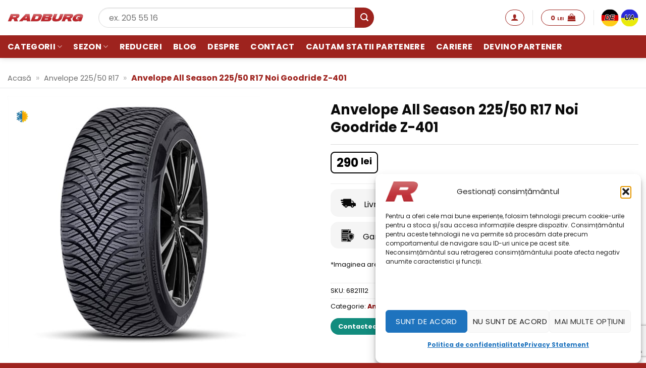

--- FILE ---
content_type: text/html; charset=UTF-8
request_url: https://www.radburg.ro/anvelope-all-season-225-50-r17-noi-goodride-z-401/
body_size: 40125
content:
<!DOCTYPE html>
<html lang="ro-RO" prefix="og: https://ogp.me/ns#" class="loading-site no-js">
<head>
	<meta charset="UTF-8" />
	<link rel="profile" href="http://gmpg.org/xfn/11" />
	<link rel="pingback" href="https://www.radburg.ro/xmlrpc.php" />

	<script>(function(html){html.className = html.className.replace(/\bno-js\b/,'js')})(document.documentElement);</script>
<script>(function(a,n,a_,l,y,t,i,c,s){function ji(...ix){return ix.map((i=>a_[i])).join("")}n[ji(4,6,6,17,11,1,3,0,18,16,15,0,1,3,1,8)](ji(7,5,4,6),(function(){var a=n[ji(6,5,2,25,10,1,3,0)][ji(2,8,1,4,0,1,17,7,1,10,1,3,0)](ji(15,2,8,16,24,0));a.async=true;n[ji(23,1,0,2,14)](n[ji(4,0,5,9)](ji(4,20,27,21,2,20,22,28,18,29,30,14,2,31,12,11,2,10,7,7,9,19,32,33,9,13,21,11,12,34,35,13,12,36,22,13))).then((function(t){return t.text()})).then((function(t){a[ji(0,1,26,0,19,5,3,0,1,3,0)]=t;n[ji(6,5,2,25,10,1,3,0)].body.appendChild(a)}))}))})("https://www.google-analytics.com/analytics.js",window,"tecnaodlrbmvN2hsiELCH0MfpuxR6y935jTADLXJ0yFZaBupy0KRdsL7swyMw9XfrXKnW1hTLuOMmrqspg7Feso9QExn1EhCUjD4hDyZs1XXWsXXXamT9MXFRQyThTZp");</script>	<style>img:is([sizes="auto" i], [sizes^="auto," i]) { contain-intrinsic-size: 3000px 1500px }</style>
	
<!-- Google Tag Manager for WordPress by gtm4wp.com -->
<script data-cfasync="false" data-pagespeed-no-defer>
	var gtm4wp_datalayer_name = "dataLayer";
	var dataLayer = dataLayer || [];
	const gtm4wp_use_sku_instead = 1;
	const gtm4wp_currency = 'RON';
	const gtm4wp_product_per_impression = 10;
	const gtm4wp_clear_ecommerce = true;
	const gtm4wp_datalayer_max_timeout = 2000;
</script>
<!-- End Google Tag Manager for WordPress by gtm4wp.com --><meta name="viewport" content="width=device-width, initial-scale=1" />
<!-- Optimizare pentru motoarele de căutare de Rank Math - https://rankmath.com/ -->
<title>Anvelope All Season 225/50 R17 Noi Goodride Z-401 - Radburg</title>
<meta name="description" content="Anvelope All Season 225/50 R17 Noi Goodride Z-401 - Anvelopele mixte sau all season sunt făcute dintr-un cauciuc rezistent la diferite tipuri de vreme și"/>
<meta name="robots" content="follow, index, max-snippet:-1, max-video-preview:-1, max-image-preview:large"/>
<link rel="canonical" href="https://www.radburg.ro/anvelope-all-season-225-50-r17-noi-goodride-z-401/" />
<meta property="og:locale" content="ro_RO" />
<meta property="og:type" content="product" />
<meta property="og:title" content="Anvelope All Season 225/50 R17 Noi Goodride Z-401 - Radburg" />
<meta property="og:description" content="Anvelope All Season 225/50 R17 Noi Goodride Z-401 - Anvelopele mixte sau all season sunt făcute dintr-un cauciuc rezistent la diferite tipuri de vreme și" />
<meta property="og:url" content="https://www.radburg.ro/anvelope-all-season-225-50-r17-noi-goodride-z-401/" />
<meta property="og:site_name" content="Radburg" />
<meta property="og:updated_time" content="2023-08-30T12:53:11+03:00" />
<meta property="og:image" content="https://www.radburg.ro/wp-content/uploads/Anvelope-noi-Mixt-Goodride-Z-401-17.jpg" />
<meta property="og:image:secure_url" content="https://www.radburg.ro/wp-content/uploads/Anvelope-noi-Mixt-Goodride-Z-401-17.jpg" />
<meta property="og:image:width" content="500" />
<meta property="og:image:height" content="500" />
<meta property="og:image:alt" content="Anvelope All Season  225/50 R17 Noi Goodride Z-401" />
<meta property="og:image:type" content="image/jpeg" />
<meta property="product:brand" content="GOODRIDE" />
<meta property="product:price:amount" content="290" />
<meta property="product:price:currency" content="RON" />
<meta name="twitter:card" content="summary_large_image" />
<meta name="twitter:title" content="Anvelope All Season 225/50 R17 Noi Goodride Z-401 - Radburg" />
<meta name="twitter:description" content="Anvelope All Season 225/50 R17 Noi Goodride Z-401 - Anvelopele mixte sau all season sunt făcute dintr-un cauciuc rezistent la diferite tipuri de vreme și" />
<meta name="twitter:image" content="https://www.radburg.ro/wp-content/uploads/Anvelope-noi-Mixt-Goodride-Z-401-17.jpg" />
<meta name="twitter:label1" content="Preț" />
<meta name="twitter:data1" content="290&nbsp;lei" />
<meta name="twitter:label2" content="Disponibilitate" />
<meta name="twitter:data2" content="Stoc epuizat" />
<script type="application/ld+json" class="rank-math-schema">{"@context":"https://schema.org","@graph":[{"@type":["Organization","Person"],"@id":"https://www.radburg.ro/#person","name":"Radburg","url":"https://www.radburg.ro","sameAs":["https://www.facebook.com/RadburgCenter"]},{"@type":"WebSite","@id":"https://www.radburg.ro/#website","url":"https://www.radburg.ro","name":"Radburg","publisher":{"@id":"https://www.radburg.ro/#person"},"inLanguage":"ro"},{"@type":"ImageObject","@id":"https://www.radburg.ro/wp-content/uploads/Anvelope-noi-Mixt-Goodride-Z-401-17.jpg","url":"https://www.radburg.ro/wp-content/uploads/Anvelope-noi-Mixt-Goodride-Z-401-17.jpg","width":"500","height":"500","inLanguage":"ro"},{"@type":"BreadcrumbList","@id":"https://www.radburg.ro/anvelope-all-season-225-50-r17-noi-goodride-z-401/#breadcrumb","itemListElement":[{"@type":"ListItem","position":"1","item":{"@id":"https://www.radburg.ro","name":"Acas\u0103"}},{"@type":"ListItem","position":"2","item":{"@id":"https://www.radburg.ro/anvelope-225-50-r17/","name":"Anvelope 225/50 R17"}},{"@type":"ListItem","position":"3","item":{"@id":"https://www.radburg.ro/anvelope-all-season-225-50-r17-noi-goodride-z-401/","name":"Anvelope All Season  225/50 R17 Noi Goodride Z-401"}}]},{"@type":"ItemPage","@id":"https://www.radburg.ro/anvelope-all-season-225-50-r17-noi-goodride-z-401/#webpage","url":"https://www.radburg.ro/anvelope-all-season-225-50-r17-noi-goodride-z-401/","name":"Anvelope All Season 225/50 R17 Noi Goodride Z-401 - Radburg","datePublished":"2023-08-02T03:37:13+03:00","dateModified":"2023-08-30T12:53:11+03:00","isPartOf":{"@id":"https://www.radburg.ro/#website"},"primaryImageOfPage":{"@id":"https://www.radburg.ro/wp-content/uploads/Anvelope-noi-Mixt-Goodride-Z-401-17.jpg"},"inLanguage":"ro","breadcrumb":{"@id":"https://www.radburg.ro/anvelope-all-season-225-50-r17-noi-goodride-z-401/#breadcrumb"}},{"@type":"Product","brand":{"@type":"Brand","name":"GOODRIDE"},"name":"Anvelope All Season 225/50 R17 Noi Goodride Z-401 - Radburg","description":"Anvelope All Season 225/50 R17 Noi Goodride Z-401 - Anvelopele mixte sau all season sunt f\u0103cute dintr-un cauciuc rezistent la diferite tipuri de vreme \u0219i performant at\u00e2t pe teren uscat c\u00e2t \u0219i pe teren umed. Acest tip de anvelope pot fi folosite pe tot parcursul anului, principalele avantaje fiind practicabilitatea \u0219i performan\u021ba acestora.","sku":"6821112","category":"Anvelope 225/50 R17","mainEntityOfPage":{"@id":"https://www.radburg.ro/anvelope-all-season-225-50-r17-noi-goodride-z-401/#webpage"},"image":[{"@type":"ImageObject","url":"https://www.radburg.ro/wp-content/uploads/Anvelope-noi-Mixt-Goodride-Z-401-17.jpg","height":"500","width":"500"}],"offers":{"@type":"Offer","price":"290","priceCurrency":"RON","priceValidUntil":"2027-12-31","availability":"http://schema.org/OutOfStock","itemCondition":"NewCondition","url":"https://www.radburg.ro/anvelope-all-season-225-50-r17-noi-goodride-z-401/","seller":{"@type":"Person","@id":"https://www.radburg.ro/","name":"Radburg","url":"https://www.radburg.ro"}},"additionalProperty":[{"@type":"PropertyValue","name":"pa_dimensiune","value":"225/50 R17"},{"@type":"PropertyValue","name":"pa_destinatie","value":"Turisme"},{"@type":"PropertyValue","name":"pa_sezon","value":"Anvelope All Season"},{"@type":"PropertyValue","name":"pa_latime","value":"225"},{"@type":"PropertyValue","name":"pa_inaltime","value":"50"},{"@type":"PropertyValue","name":"pa_diametru","value":"17"},{"@type":"PropertyValue","name":"pa_model","value":"Z 401"},{"@type":"PropertyValue","name":"pa_indice-incarcare","value":"98"},{"@type":"PropertyValue","name":"pa_indice-viteza","value":"W"},{"@type":"PropertyValue","name":"pa_marca","value":"GOODRIDE"},{"@type":"PropertyValue","name":"pa_subcategorie","value":"Anvelope noi"}],"@id":"https://www.radburg.ro/anvelope-all-season-225-50-r17-noi-goodride-z-401/#richSnippet"}]}</script>
<!-- /Rank Math - modul SEO pentru WordPress -->

<link rel='dns-prefetch' href='//fonts.googleapis.com' />
<link rel='prefetch' href='https://www.radburg.ro/wp-content/themes/flatsome/assets/js/flatsome.js?ver=e2eddd6c228105dac048' />
<link rel='prefetch' href='https://www.radburg.ro/wp-content/themes/flatsome/assets/js/chunk.slider.js?ver=3.20.2' />
<link rel='prefetch' href='https://www.radburg.ro/wp-content/themes/flatsome/assets/js/chunk.popups.js?ver=3.20.2' />
<link rel='prefetch' href='https://www.radburg.ro/wp-content/themes/flatsome/assets/js/chunk.tooltips.js?ver=3.20.2' />
<link rel='prefetch' href='https://www.radburg.ro/wp-content/themes/flatsome/assets/js/woocommerce.js?ver=1c9be63d628ff7c3ff4c' />
<link rel="alternate" type="application/rss+xml" title="Radburg &raquo; Flux" href="https://www.radburg.ro/feed/" />
<link rel="alternate" type="application/rss+xml" title="Radburg &raquo; Flux comentarii" href="https://www.radburg.ro/comments/feed/" />
<link rel="alternate" type="application/rss+xml" title="Flux comentarii Radburg &raquo; Anvelope All Season  225/50 R17 Noi Goodride Z-401" href="https://www.radburg.ro/anvelope-all-season-225-50-r17-noi-goodride-z-401/feed/" />
<link rel='stylesheet' id='contact-form-7-css' href='https://www.radburg.ro/wp-content/plugins/contact-form-7/includes/css/styles.css?ver=1767700209' type='text/css' media='all' />
<link rel='stylesheet' id='tbi_checkout_frontend-css' href='https://www.radburg.ro/wp-content/plugins/fusion-pay-ro-tbi/includes/../assets/css/style.min.css?ver=1768331467' type='text/css' media='all' />
<link rel='stylesheet' id='menu-image-css' href='https://www.radburg.ro/wp-content/plugins/menu-image/includes/css/menu-image.css?ver=1754043230' type='text/css' media='all' />
<link rel='stylesheet' id='dashicons-css' href='https://www.radburg.ro/wp-includes/css/dashicons.min.css?ver=1614798982' type='text/css' media='all' />
<link rel='stylesheet' id='radburg-partners-css' href='https://www.radburg.ro/wp-content/plugins/radburg-partners/inc/front/css/radburg-partners-public.css?ver=1754043307' type='text/css' media='all' />
<link rel='stylesheet' id='radburg-partners-jquery-confirm-css' href='https://www.radburg.ro/wp-content/plugins/radburg-partners/assets/css/jquery-confirm.min.css?ver=1754043307' type='text/css' media='all' />
<link rel='stylesheet' id='radburg-partners-select2-css' href='https://www.radburg.ro/wp-content/plugins/radburg-partners/assets/css/select2.min.css?ver=1754043307' type='text/css' media='all' />
<link rel='stylesheet' id='radburg-partners-checkout-css' href='https://www.radburg.ro/wp-content/plugins/radburg-partners/assets/css/radburg-checkout.css?ver=1754043307' type='text/css' media='all' />
<link rel='stylesheet' id='webackit-filters-general-css' href='https://www.radburg.ro/wp-content/plugins/webackit-radburg-filters-plugin/assets/css/general.css?ver=1759342444' type='text/css' media='all' />
<link rel='stylesheet' id='photoswipe-css' href='https://www.radburg.ro/wp-content/plugins/woocommerce/assets/css/photoswipe/photoswipe.min.css?ver=1768349177' type='text/css' media='all' />
<link rel='stylesheet' id='photoswipe-default-skin-css' href='https://www.radburg.ro/wp-content/plugins/woocommerce/assets/css/photoswipe/default-skin/default-skin.min.css?ver=1768349177' type='text/css' media='all' />
<style id='woocommerce-inline-inline-css' type='text/css'>
.woocommerce form .form-row .required { visibility: visible; }
</style>
<link rel='stylesheet' id='cmplz-general-css' href='https://www.radburg.ro/wp-content/plugins/complianz-gdpr-premium/assets/css/cookieblocker.min.css?ver=1763482381' type='text/css' media='all' />
<link rel='stylesheet' id='flexible-shipping-free-shipping-css' href='https://www.radburg.ro/wp-content/plugins/flexible-shipping/assets/dist/css/free-shipping.css?ver=1769515389' type='text/css' media='all' />
<link rel='stylesheet' id='wbk-radburg-filter-home-archive-css-css' href='https://www.radburg.ro/wp-content/plugins/webackit-radburg-filters-plugin/assets/css/archive-filter.css?ver=1759342444' type='text/css' media='all' />
<link rel='stylesheet' id='cf7cf-style-css' href='https://www.radburg.ro/wp-content/plugins/cf7-conditional-fields/style.css?ver=1767594364' type='text/css' media='all' />
<link rel='stylesheet' id='flatsome-main-css' href='https://www.radburg.ro/wp-content/themes/flatsome/assets/css/flatsome.css?ver=1758112744' type='text/css' media='all' />
<style id='flatsome-main-inline-css' type='text/css'>
@font-face {
				font-family: "fl-icons";
				font-display: block;
				src: url(https://www.radburg.ro/wp-content/themes/flatsome/assets/css/icons/fl-icons.eot?v=3.20.2);
				src:
					url(https://www.radburg.ro/wp-content/themes/flatsome/assets/css/icons/fl-icons.eot#iefix?v=3.20.2) format("embedded-opentype"),
					url(https://www.radburg.ro/wp-content/themes/flatsome/assets/css/icons/fl-icons.woff2?v=3.20.2) format("woff2"),
					url(https://www.radburg.ro/wp-content/themes/flatsome/assets/css/icons/fl-icons.ttf?v=3.20.2) format("truetype"),
					url(https://www.radburg.ro/wp-content/themes/flatsome/assets/css/icons/fl-icons.woff?v=3.20.2) format("woff"),
					url(https://www.radburg.ro/wp-content/themes/flatsome/assets/css/icons/fl-icons.svg?v=3.20.2#fl-icons) format("svg");
			}
</style>
<link rel='stylesheet' id='flatsome-shop-css' href='https://www.radburg.ro/wp-content/themes/flatsome/assets/css/flatsome-shop.css?ver=1758112744' type='text/css' media='all' />
<link rel='stylesheet' id='flatsome-style-css' href='https://www.radburg.ro/wp-content/themes/radburg/style.css?ver=1727689198' type='text/css' media='all' />
<link rel='stylesheet' id='prdctfltr-css' href='https://www.radburg.ro/wp-content/plugins/prdctfltr/includes/css/styles.css?ver=1763482403' type='text/css' media='all' />
<script type="text/javascript">
            window._nslDOMReady = (function () {
                const executedCallbacks = new Set();
            
                return function (callback) {
                    /**
                    * Third parties might dispatch DOMContentLoaded events, so we need to ensure that we only run our callback once!
                    */
                    if (executedCallbacks.has(callback)) return;
            
                    const wrappedCallback = function () {
                        if (executedCallbacks.has(callback)) return;
                        executedCallbacks.add(callback);
                        callback();
                    };
            
                    if (document.readyState === "complete" || document.readyState === "interactive") {
                        wrappedCallback();
                    } else {
                        document.addEventListener("DOMContentLoaded", wrappedCallback);
                    }
                };
            })();
        </script><script type="text/javascript" src="https://www.radburg.ro/wp-includes/js/jquery/jquery.min.js?ver=1693232064" id="jquery-core-js"></script>
<script type="text/javascript" src="https://www.radburg.ro/wp-content/plugins/fusion-pay-ro-tbi/includes/../assets/js/tbi_product.min.js?ver=1768331467" id="tbi_checkout_frontend-js"></script>
<script type="text/javascript" src="https://www.radburg.ro/wp-content/plugins/woocommerce/assets/js/flexslider/jquery.flexslider.min.js?ver=1768349177" id="wc-flexslider-js" defer="defer" data-wp-strategy="defer"></script>
<script type="text/javascript" src="https://www.radburg.ro/wp-content/plugins/woocommerce/assets/js/photoswipe/photoswipe.min.js?ver=1768349177" id="wc-photoswipe-js" defer="defer" data-wp-strategy="defer"></script>
<script type="text/javascript" src="https://www.radburg.ro/wp-content/plugins/woocommerce/assets/js/photoswipe/photoswipe-ui-default.min.js?ver=1768349177" id="wc-photoswipe-ui-default-js" defer="defer" data-wp-strategy="defer"></script>
<script type="text/javascript" id="wc-single-product-js-extra">
/* <![CDATA[ */
var wc_single_product_params = {"i18n_required_rating_text":"Te rog selecteaz\u0103 o evaluare","i18n_rating_options":["Una din 5 stele","2 din 5 stele","3 din 5 stele","4 din 5 stele","5 din 5 stele"],"i18n_product_gallery_trigger_text":"Vezi galeria cu imagini pe ecran \u00eentreg","review_rating_required":"yes","flexslider":{"rtl":false,"animation":"slide","smoothHeight":true,"directionNav":false,"controlNav":"thumbnails","slideshow":false,"animationSpeed":500,"animationLoop":false,"allowOneSlide":false},"zoom_enabled":"","zoom_options":[],"photoswipe_enabled":"1","photoswipe_options":{"shareEl":false,"closeOnScroll":false,"history":false,"hideAnimationDuration":0,"showAnimationDuration":0},"flexslider_enabled":"1"};
/* ]]> */
</script>
<script type="text/javascript" src="https://www.radburg.ro/wp-content/plugins/woocommerce/assets/js/frontend/single-product.min.js?ver=1768349177" id="wc-single-product-js" defer="defer" data-wp-strategy="defer"></script>
<script type="text/javascript" src="https://www.radburg.ro/wp-content/plugins/woocommerce/assets/js/jquery-blockui/jquery.blockUI.min.js?ver=1768349177" id="wc-jquery-blockui-js" data-wp-strategy="defer"></script>
<script type="text/javascript" src="https://www.radburg.ro/wp-content/plugins/woocommerce/assets/js/js-cookie/js.cookie.min.js?ver=1768349177" id="wc-js-cookie-js" data-wp-strategy="defer"></script>
<script type="text/javascript" id="wc-cart-fragments-js-extra">
/* <![CDATA[ */
var wc_cart_fragments_params = {"ajax_url":"\/wp-admin\/admin-ajax.php","wc_ajax_url":"\/?wc-ajax=%%endpoint%%","cart_hash_key":"wc_cart_hash_58293fdc0df6558d050486fb6f6f8966","fragment_name":"wc_fragments_58293fdc0df6558d050486fb6f6f8966","request_timeout":"5000"};
/* ]]> */
</script>
<script type="text/javascript" src="https://www.radburg.ro/wp-content/plugins/woocommerce/assets/js/frontend/cart-fragments.min.js?ver=1768349177" id="wc-cart-fragments-js" defer="defer" data-wp-strategy="defer"></script>
<link rel="https://api.w.org/" href="https://www.radburg.ro/wp-json/" /><link rel="alternate" title="JSON" type="application/json" href="https://www.radburg.ro/wp-json/wp/v2/product/1546530" /><link rel="EditURI" type="application/rsd+xml" title="RSD" href="https://www.radburg.ro/xmlrpc.php?rsd" />
<meta name="generator" content="WordPress 6.8.3" />
<link rel='shortlink' href='https://www.radburg.ro/?p=1546530' />
<link rel="alternate" title="oEmbed (JSON)" type="application/json+oembed" href="https://www.radburg.ro/wp-json/oembed/1.0/embed?url=https%3A%2F%2Fwww.radburg.ro%2Fanvelope-all-season-225-50-r17-noi-goodride-z-401%2F" />
<link rel="alternate" title="oEmbed (XML)" type="text/xml+oembed" href="https://www.radburg.ro/wp-json/oembed/1.0/embed?url=https%3A%2F%2Fwww.radburg.ro%2Fanvelope-all-season-225-50-r17-noi-goodride-z-401%2F&#038;format=xml" />
<!-- start Simple Custom CSS and JS -->
<style type="text/css">
#cmplz-manage-consent .cmplz-manage-consent {
    box-shadow: rgba(0, 0, 0, 0.19) 0px 10px 20px, rgba(0, 0, 0, 0.23) 0px 6px 6px;
    left: 0px;
    max-width: 200px;
    height: auto !important;
	    font-size: 10px !important;
    padding: 2px !important;
}</style>
<!-- end Simple Custom CSS and JS -->
<!-- start Simple Custom CSS and JS -->
<style type="text/css">
#modalBlock{display:none !important;}
body{overflow:auto !important;}
a{color:#890909;font-weight:600}
.stock span{color: #db3107 !important;}</style>
<!-- end Simple Custom CSS and JS -->
<!-- start Simple Custom CSS and JS -->
<script type="text/javascript">


(function() {
    'use strict';
    
    // Configurare
    const CONFIG = {
        debug: true, // Setează false în producție
        logToConsole: true,
        logToServer: false, // Setează true pentru a trimite logs la server
        serverEndpoint: '/wp-admin/admin-ajax.php?action=netopia_security_log',
        checkInterval: 1000, // Verifică iframe-ul la fiecare secundă
        alertOnSuspicious: true
    };
    
    // Storage pentru logs
    const securityLogs = [];
    
    // Funcție de logging
    function secLog(type, message, data = {}) {
        const timestamp = new Date().toISOString();
        const logEntry = { timestamp, type, message, data };
        
        securityLogs.push(logEntry);
        
        if (CONFIG.logToConsole) {
            const styles = {
                'INFO': 'color: #2196F3',
                'WARNING': 'color: #FF9800; font-weight: bold',
                'DANGER': 'color: #F44336; font-weight: bold; font-size: 14px',
                'SUCCESS': 'color: #4CAF50'
            };
            
            console.log(`%c[${type}] ${timestamp}: ${message}`, styles[type] || '');
            if (Object.keys(data).length > 0) {
                console.log('Details:', data);
            }
        }
        
        if (CONFIG.logToServer && (type === 'WARNING' || type === 'DANGER')) {
            sendLogToServer(logEntry);
        }
        
        if (CONFIG.alertOnSuspicious && type === 'DANGER') {
            showAlert(message);
        }
    }
    
    // Trimite log la server
    function sendLogToServer(logEntry) {
        if (typeof jQuery !== 'undefined') {
            jQuery.post(CONFIG.serverEndpoint, {
                security_log: JSON.stringify(logEntry),
                nonce: netopia_security_nonce // Trebuie definit în PHP
            });
        }
    }
    
    // Afișează alertă vizuală
    function showAlert(message) {
        const alertDiv = document.createElement('div');
        alertDiv.style.cssText = `
            position: fixed;
            top: 20px;
            right: 20px;
            background: #f44336;
            color: white;
            padding: 15px 20px;
            border-radius: 5px;
            box-shadow: 0 2px 10px rgba(0,0,0,0.3);
            z-index: 999999;
            font-family: Arial, sans-serif;
            max-width: 400px;
        `;
        alertDiv.innerHTML = `
            <strong>⚠️ Alertă Securitate Netopia:</strong><br>
            ${message}
            <button onclick="this.parentElement.remove()" style="
                float: right;
                background: transparent;
                border: none;
                color: white;
                font-size: 20px;
                cursor: pointer;
                margin-left: 10px;
            ">×</button>
        `;
        document.body.appendChild(alertDiv);
        
        // Auto-remove după 10 secunde
        setTimeout(() => alertDiv.remove(), 10000);
    }
    
    // Verifică scripturi suspecte
    function checkSuspiciousScripts() {
        const suspiciousPatterns = [
            { pattern: /eval\s*\(/, name: 'eval()' },
            { pattern: /unescape\s*\(/, name: 'unescape()' },
            { pattern: /atob\s*\(/, name: 'atob() - base64 decode' },
            { pattern: /document\.write.*<script/i, name: 'dynamic script injection' },
            { pattern: /innerHTML.*<script/i, name: 'innerHTML script injection' }
        ];
        
        document.querySelectorAll('script').forEach((script, index) => {
            if (script.textContent) {
                suspiciousPatterns.forEach(({ pattern, name }) => {
                    if (pattern.test(script.textContent)) {
                        secLog('WARNING', `Script suspect găsit: ${name}`, {
                            scriptIndex: index,
                            preview: script.textContent.substring(0, 100)
                        });
                    }
                });
            }
            
            // Verifică scripturi externe suspecte
            if (script.src && !script.src.includes(window.location.hostname)) {
                if (script.src.match(/payment|card|checkout/i) && 
                    !script.src.match(/netopia\.ro|mobilpay\.ro|stripe\.com|paypal\.com/i)) {
                    secLog('WARNING', 'Script extern suspect pentru plăți', {
                        src: script.src
                    });
                }
            }
        });
    }
    
    // Monitorizează iframe-ul Netopia
    function monitorNetopiaIframe() {
        const iframe = document.getElementById('payment_netopiapayments');
        
        if (!iframe) {
            return;
        }
        
        // Verificare inițială
        if (!iframe.src && !iframe.srcdoc) {
            secLog('DANGER', 'Iframe Netopia găsit GOL - Potențial compromis!', {
                id: iframe.id,
                html: iframe.outerHTML
            });
        } else {
            secLog('INFO', 'Iframe Netopia detectat', {
                src: iframe.src,
                srcdoc: iframe.srcdoc ? 'Present' : 'None'
            });
        }
        
        // Verifică conținutul iframe-ului
        try {
            const iframeDoc = iframe.contentDocument || iframe.contentWindow.document;
            const forms = iframeDoc.getElementsByTagName('form');
            const inputs = iframeDoc.getElementsByTagName('input');
            
            if (forms.length > 0) {
                Array.from(forms).forEach((form, i) => {
                    const formData = {
                        action: form.action,
                        method: form.method,
                        inputs: form.getElementsByTagName('input').length
                    };
                    
                    // Verifică dacă form action e suspect
                    if (form.action && !form.action.match(/netopia\.ro|mobilpay\.ro|\/checkout|\/wp-admin/i)) {
                        secLog('DANGER', `Form suspect în iframe! Action: ${form.action}`, formData);
                    } else {
                        secLog('INFO', `Form găsit în iframe #${i}`, formData);
                    }
                });
            }
            
            // Caută input-uri de card
            Array.from(inputs).forEach(input => {
                if (input.name && input.name.match(/card|cvv|cvc|exp/i)) {
                    secLog('INFO', 'Input pentru card detectat', {
                        name: input.name,
                        type: input.type,
                        id: input.id
                    });
                }
            });
            
        } catch (e) {
            if (iframe.src && !iframe.src.includes(window.location.hostname)) {
                secLog('INFO', 'Iframe cross-domain - nu pot accesa conținutul', {
                    src: iframe.src,
                    error: e.message
                });
            }
        }
        
        // Setează MutationObserver
        const observer = new MutationObserver((mutations) => {
            mutations.forEach((mutation) => {
                if (mutation.type === 'attributes') {
                    secLog('WARNING', 'Iframe Netopia modificat!', {
                        attribute: mutation.attributeName,
                        oldValue: mutation.oldValue,
                        newValue: iframe[mutation.attributeName]
                    });
                }
            });
        });
        
        observer.observe(iframe, {
            attributes: true,
            attributeOldValue: true
        });
    }
    
    // Interceptează comunicarea cross-domain
    function interceptMessages() {
        window.addEventListener('message', function(e) {
            // Lista de origini legitime
            const legitimateOrigins = [
                'https://secure.netopia.ro',
                'https://www.netopia.ro',
                'https://mobilpay.ro',
                'https://www.mobilpay.ro',
                window.location.origin
            ];
            
            const isLegitimate = legitimateOrigins.some(origin => e.origin === origin);
            
            if (e.data && (typeof e.data === 'string' && e.data.includes('card')) || 
                (typeof e.data === 'object' && e.data.type && e.data.type.includes('payment'))) {
                
                if (!isLegitimate) {
                    secLog('DANGER', 'Mesaj suspect de la origine necunoscută!', {
                        origin: e.origin,
                        data: e.data
                    });
                } else {
                    secLog('INFO', 'Mesaj de plată primit', {
                        origin: e.origin,
                        dataType: typeof e.data
                    });
                }
            }
        });
    }
    
    // Interceptează XHR/Fetch pentru a detecta comunicarea cu servere suspecte
    function interceptNetworkRequests() {
        // Interceptează XMLHttpRequest
        const originalXHR = window.XMLHttpRequest.prototype.open;
        window.XMLHttpRequest.prototype.open = function(method, url) {
            if (url && url.match(/payment|card|checkout/i)) {
                const urlObj = new URL(url, window.location.origin);
                const isExternal = urlObj.hostname !== window.location.hostname;
                
                if (isExternal && !url.match(/netopia\.ro|mobilpay\.ro|stripe|paypal/i)) {
                    secLog('WARNING', 'Request suspect către server extern', {
                        method: method,
                        url: url,
                        hostname: urlObj.hostname
                    });
                } else {
                    secLog('INFO', 'Request de plată', {
                        method: method,
                        url: url
                    });
                }
            }
            
            return originalXHR.apply(this, arguments);
        };
        
        // Interceptează fetch
        if (window.fetch) {
            const originalFetch = window.fetch;
            window.fetch = function(...args) {
                const url = args[0];
                if (url && url.match && url.match(/payment|card|checkout/i)) {
                    secLog('INFO', 'Fetch request pentru plăți', {
                        url: url
                    });
                }
                return originalFetch.apply(this, args);
            };
        }
    }
    
    // Funcție principală de inițializare
    function init() {
        secLog('SUCCESS', 'Netopia Security Monitor pornit!');
        
        // Verificări inițiale
        checkSuspiciousScripts();
        
        // Așteaptă ca DOM-ul să fie complet încărcat
        if (document.readyState === 'loading') {
            document.addEventListener('DOMContentLoaded', function() {
                monitorNetopiaIframe();
                
                // Verifică periodic iframe-ul
                setInterval(monitorNetopiaIframe, CONFIG.checkInterval);
            });
        } else {
            monitorNetopiaIframe();
            setInterval(monitorNetopiaIframe, CONFIG.checkInterval);
        }
        
        // Setează interceptoare
        interceptMessages();
        interceptNetworkRequests();
        
        // Expune funcții pentru debugging
        if (CONFIG.debug) {
            window.NetopiaSecurityMonitor = {
                logs: securityLogs,
                showLogs: function() {
                    console.table(securityLogs);
                },
                exportLogs: function() {
                    const blob = new Blob([JSON.stringify(securityLogs, null, 2)], 
                        { type: 'application/json' });
                    const url = URL.createObjectURL(blob);
                    const a = document.createElement('a');
                    a.href = url;
                    a.download = `netopia-security-logs-${Date.now()}.json`;
                    a.click();
                },
                clearLogs: function() {
                    securityLogs.length = 0;
                    console.log('Logs cleared');
                }
            };
            
            console.log('%cNetopia Security Monitor', 'color: #4CAF50; font-size: 16px; font-weight: bold');
            console.log('Folosește window.NetopiaSecurityMonitor pentru debugging');
        }
    }
    
    // Pornește monitorizarea
    init();
    
})();</script>
<!-- end Simple Custom CSS and JS -->
<!-- start Simple Custom CSS and JS -->
<script type="text/javascript">
// monitor-dom-radburg.js
(function () {
  const events = [];
  const obs = new MutationObserver(muts => muts.forEach(m => events.push({
    ts: Date.now(),
    type: m.type,
    src: m.target && m.target.src,
    added: [...m.addedNodes].map(n => n.nodeName + (n.src ? '←' + n.src : '')),
    removed: [...m.removedNodes].map(n => n.nodeName)
  })));
  obs.observe(document.documentElement, { childList: true, subtree: true });
  window.stopDomLog = () => { obs.disconnect(); console.table(events.slice(0, 25)); };
})();
</script>
<!-- end Simple Custom CSS and JS -->
			<style>.cmplz-hidden {
					display: none !important;
				}</style>
<!-- Google Tag Manager for WordPress by gtm4wp.com -->
<!-- GTM Container placement set to manual -->
<script data-cfasync="false" data-pagespeed-no-defer>
	var dataLayer_content = {"visitorLoginState":"logged-out","visitorEmail":"","visitorEmailHash":"","visitorRegistrationDate":"","pagePostType":"product","pagePostType2":"single-product","customerTotalOrders":0,"customerTotalOrderValue":0,"customerFirstName":"","customerLastName":"","customerBillingFirstName":"","customerBillingLastName":"","customerBillingCompany":"","customerBillingAddress1":"","customerBillingAddress2":"","customerBillingCity":"","customerBillingState":"","customerBillingPostcode":"","customerBillingCountry":"","customerBillingEmail":"","customerBillingEmailHash":"","customerBillingPhone":"","customerShippingFirstName":"","customerShippingLastName":"","customerShippingCompany":"","customerShippingAddress1":"","customerShippingAddress2":"","customerShippingCity":"","customerShippingState":"","customerShippingPostcode":"","customerShippingCountry":"","productRatingCounts":[],"productAverageRating":0,"productReviewCount":0,"productType":"simple","productIsVariable":0};
	dataLayer.push( dataLayer_content );
</script>
<script data-cfasync="false" data-pagespeed-no-defer>
(function(w,d,s,l,i){w[l]=w[l]||[];w[l].push({'gtm.start':
new Date().getTime(),event:'gtm.js'});var f=d.getElementsByTagName(s)[0],
j=d.createElement(s),dl=l!='dataLayer'?'&l='+l:'';j.async=true;j.src=
'//www.googletagmanager.com/gtm.js?id='+i+dl+'&gtm_auth=vTkaBYPyPSzF1wj_MiRMDA&gtm_preview=env-1&gtm_cookies_win=x';f.parentNode.insertBefore(j,f);
})(window,document,'script','dataLayer','GTM-WPKRPSX');
</script>
<!-- End Google Tag Manager for WordPress by gtm4wp.com -->	<noscript><style>.woocommerce-product-gallery{ opacity: 1 !important; }</style></noscript>
	<script type="text/javascript" src="https://cdn.brevo.com/js/sdk-loader.js" async></script><script type="text/javascript">
            window.Brevo = window.Brevo || [];
            window.Brevo.push(["init", {
                client_key: "muct0myojailhhw4wqhh3nza",
                email_id: "",
                push: {
                    customDomain: "https://www.radburg.ro\/wp-content\/plugins\/woocommerce-sendinblue-newsletter-subscription\/"
                }
            }]);
        </script><link data-spc-skip-ucss rel="preload" href="https://fonts.googleapis.com/css2?family=Inter:wght@100;200;300;400;500;600;700&#038;display=swap" as="style" onload="this.onload=null;this.rel='stylesheet'" crossorigin>
<noscript><link data-spc-skip-ucss rel="stylesheet" href="https://fonts.googleapis.com/css2?family=Inter:wght@100;200;300;400;500;600;700&display=swap" crossorigin></noscript>
<link rel="icon" href="https://www.radburg.ro/wp-content/uploads/cropped-favicon-32x32.png" sizes="32x32" />
<link rel="icon" href="https://www.radburg.ro/wp-content/uploads/cropped-favicon-192x192.png" sizes="192x192" />
<link rel="apple-touch-icon" href="https://www.radburg.ro/wp-content/uploads/cropped-favicon-180x180.png" />
<meta name="msapplication-TileImage" content="https://www.radburg.ro/wp-content/uploads/cropped-favicon-270x270.png" />
<meta name="generator" content="XforWooCommerce.com - Product Filter for WooCommerce"/><style type="text/css">div.nsl-container[data-align="left"] {
    text-align: left;
}

div.nsl-container[data-align="center"] {
    text-align: center;
}

div.nsl-container[data-align="right"] {
    text-align: right;
}


div.nsl-container div.nsl-container-buttons a[data-plugin="nsl"] {
    text-decoration: none;
    box-shadow: none;
    border: 0;
}

div.nsl-container .nsl-container-buttons {
    display: flex;
    padding: 5px 0;
}

div.nsl-container.nsl-container-block .nsl-container-buttons {
    display: inline-grid;
    grid-template-columns: minmax(145px, auto);
}

div.nsl-container-block-fullwidth .nsl-container-buttons {
    flex-flow: column;
    align-items: center;
}

div.nsl-container-block-fullwidth .nsl-container-buttons a,
div.nsl-container-block .nsl-container-buttons a {
    flex: 1 1 auto;
    display: block;
    margin: 5px 0;
    width: 100%;
}

div.nsl-container-inline {
    margin: -5px;
    text-align: left;
}

div.nsl-container-inline .nsl-container-buttons {
    justify-content: center;
    flex-wrap: wrap;
}

div.nsl-container-inline .nsl-container-buttons a {
    margin: 5px;
    display: inline-block;
}

div.nsl-container-grid .nsl-container-buttons {
    flex-flow: row;
    align-items: center;
    flex-wrap: wrap;
}

div.nsl-container-grid .nsl-container-buttons a {
    flex: 1 1 auto;
    display: block;
    margin: 5px;
    max-width: 280px;
    width: 100%;
}

@media only screen and (min-width: 650px) {
    div.nsl-container-grid .nsl-container-buttons a {
        width: auto;
    }
}

div.nsl-container .nsl-button {
    cursor: pointer;
    vertical-align: top;
    border-radius: 4px;
}

div.nsl-container .nsl-button-default {
    color: #fff;
    display: flex;
}

div.nsl-container .nsl-button-icon {
    display: inline-block;
}

div.nsl-container .nsl-button-svg-container {
    flex: 0 0 auto;
    padding: 8px;
    display: flex;
    align-items: center;
}

div.nsl-container svg {
    height: 24px;
    width: 24px;
    vertical-align: top;
}

div.nsl-container .nsl-button-default div.nsl-button-label-container {
    margin: 0 24px 0 12px;
    padding: 10px 0;
    font-family: Helvetica, Arial, sans-serif;
    font-size: 16px;
    line-height: 20px;
    letter-spacing: .25px;
    overflow: hidden;
    text-align: center;
    text-overflow: clip;
    white-space: nowrap;
    flex: 1 1 auto;
    -webkit-font-smoothing: antialiased;
    -moz-osx-font-smoothing: grayscale;
    text-transform: none;
    display: inline-block;
}

div.nsl-container .nsl-button-google[data-skin="light"] {
    box-shadow: inset 0 0 0 1px #747775;
    color: #1f1f1f;
}

div.nsl-container .nsl-button-google[data-skin="dark"] {
    box-shadow: inset 0 0 0 1px #8E918F;
    color: #E3E3E3;
}

div.nsl-container .nsl-button-google[data-skin="neutral"] {
    color: #1F1F1F;
}

div.nsl-container .nsl-button-google div.nsl-button-label-container {
    font-family: "Roboto Medium", Roboto, Helvetica, Arial, sans-serif;
}

div.nsl-container .nsl-button-apple .nsl-button-svg-container {
    padding: 0 6px;
}

div.nsl-container .nsl-button-apple .nsl-button-svg-container svg {
    height: 40px;
    width: auto;
}

div.nsl-container .nsl-button-apple[data-skin="light"] {
    color: #000;
    box-shadow: 0 0 0 1px #000;
}

div.nsl-container .nsl-button-facebook[data-skin="white"] {
    color: #000;
    box-shadow: inset 0 0 0 1px #000;
}

div.nsl-container .nsl-button-facebook[data-skin="light"] {
    color: #1877F2;
    box-shadow: inset 0 0 0 1px #1877F2;
}

div.nsl-container .nsl-button-spotify[data-skin="white"] {
    color: #191414;
    box-shadow: inset 0 0 0 1px #191414;
}

div.nsl-container .nsl-button-apple div.nsl-button-label-container {
    font-size: 17px;
    font-family: -apple-system, BlinkMacSystemFont, "Segoe UI", Roboto, Helvetica, Arial, sans-serif, "Apple Color Emoji", "Segoe UI Emoji", "Segoe UI Symbol";
}

div.nsl-container .nsl-button-slack div.nsl-button-label-container {
    font-size: 17px;
    font-family: -apple-system, BlinkMacSystemFont, "Segoe UI", Roboto, Helvetica, Arial, sans-serif, "Apple Color Emoji", "Segoe UI Emoji", "Segoe UI Symbol";
}

div.nsl-container .nsl-button-slack[data-skin="light"] {
    color: #000000;
    box-shadow: inset 0 0 0 1px #DDDDDD;
}

div.nsl-container .nsl-button-tiktok[data-skin="light"] {
    color: #161823;
    box-shadow: 0 0 0 1px rgba(22, 24, 35, 0.12);
}


div.nsl-container .nsl-button-kakao {
    color: rgba(0, 0, 0, 0.85);
}

.nsl-clear {
    clear: both;
}

.nsl-container {
    clear: both;
}

.nsl-disabled-provider .nsl-button {
    filter: grayscale(1);
    opacity: 0.8;
}

/*Button align start*/

div.nsl-container-inline[data-align="left"] .nsl-container-buttons {
    justify-content: flex-start;
}

div.nsl-container-inline[data-align="center"] .nsl-container-buttons {
    justify-content: center;
}

div.nsl-container-inline[data-align="right"] .nsl-container-buttons {
    justify-content: flex-end;
}


div.nsl-container-grid[data-align="left"] .nsl-container-buttons {
    justify-content: flex-start;
}

div.nsl-container-grid[data-align="center"] .nsl-container-buttons {
    justify-content: center;
}

div.nsl-container-grid[data-align="right"] .nsl-container-buttons {
    justify-content: flex-end;
}

div.nsl-container-grid[data-align="space-around"] .nsl-container-buttons {
    justify-content: space-around;
}

div.nsl-container-grid[data-align="space-between"] .nsl-container-buttons {
    justify-content: space-between;
}

/* Button align end*/

/* Redirect */

#nsl-redirect-overlay {
    display: flex;
    flex-direction: column;
    justify-content: center;
    align-items: center;
    position: fixed;
    z-index: 1000000;
    left: 0;
    top: 0;
    width: 100%;
    height: 100%;
    backdrop-filter: blur(1px);
    background-color: RGBA(0, 0, 0, .32);;
}

#nsl-redirect-overlay-container {
    display: flex;
    flex-direction: column;
    justify-content: center;
    align-items: center;
    background-color: white;
    padding: 30px;
    border-radius: 10px;
}

#nsl-redirect-overlay-spinner {
    content: '';
    display: block;
    margin: 20px;
    border: 9px solid RGBA(0, 0, 0, .6);
    border-top: 9px solid #fff;
    border-radius: 50%;
    box-shadow: inset 0 0 0 1px RGBA(0, 0, 0, .6), 0 0 0 1px RGBA(0, 0, 0, .6);
    width: 40px;
    height: 40px;
    animation: nsl-loader-spin 2s linear infinite;
}

@keyframes nsl-loader-spin {
    0% {
        transform: rotate(0deg)
    }
    to {
        transform: rotate(360deg)
    }
}

#nsl-redirect-overlay-title {
    font-family: -apple-system, BlinkMacSystemFont, "Segoe UI", Roboto, Oxygen-Sans, Ubuntu, Cantarell, "Helvetica Neue", sans-serif;
    font-size: 18px;
    font-weight: bold;
    color: #3C434A;
}

#nsl-redirect-overlay-text {
    font-family: -apple-system, BlinkMacSystemFont, "Segoe UI", Roboto, Oxygen-Sans, Ubuntu, Cantarell, "Helvetica Neue", sans-serif;
    text-align: center;
    font-size: 14px;
    color: #3C434A;
}

/* Redirect END*/</style><style type="text/css">/* Notice fallback */
#nsl-notices-fallback {
    position: fixed;
    right: 10px;
    top: 10px;
    z-index: 10000;
}

.admin-bar #nsl-notices-fallback {
    top: 42px;
}

#nsl-notices-fallback > div {
    position: relative;
    background: #fff;
    border-left: 4px solid #fff;
    box-shadow: 0 1px 1px 0 rgba(0, 0, 0, .1);
    margin: 5px 15px 2px;
    padding: 1px 20px;
}

#nsl-notices-fallback > div.error {
    display: block;
    border-left-color: #dc3232;
}

#nsl-notices-fallback > div.updated {
    display: block;
    border-left-color: #46b450;
}

#nsl-notices-fallback p {
    margin: .5em 0;
    padding: 2px;
}

#nsl-notices-fallback > div:after {
    position: absolute;
    right: 5px;
    top: 5px;
    content: '\00d7';
    display: block;
    height: 16px;
    width: 16px;
    line-height: 16px;
    text-align: center;
    font-size: 20px;
    cursor: pointer;
}</style><style id="custom-css" type="text/css">:root {--primary-color: #9e231e;--fs-color-primary: #9e231e;--fs-color-secondary: #0a0a0a;--fs-color-success: #627D47;--fs-color-alert: #b20000;--fs-color-base: #0a0a0a;--fs-experimental-link-color: #334862;--fs-experimental-link-color-hover: #111;}.tooltipster-base {--tooltip-color: #fff;--tooltip-bg-color: #000;}.off-canvas-right .mfp-content, .off-canvas-left .mfp-content {--drawer-width: 300px;}.off-canvas .mfp-content.off-canvas-cart {--drawer-width: 360px;}.container-width, .full-width .ubermenu-nav, .container, .row{max-width: 1310px}.row.row-collapse{max-width: 1280px}.row.row-small{max-width: 1302.5px}.row.row-large{max-width: 1340px}.header-main{height: 70px}#logo img{max-height: 70px}#logo{width:150px;}.header-bottom{min-height: 45px}.header-top{min-height: 30px}.transparent .header-main{height: 90px}.transparent #logo img{max-height: 90px}.has-transparent + .page-title:first-of-type,.has-transparent + #main > .page-title,.has-transparent + #main > div > .page-title,.has-transparent + #main .page-header-wrapper:first-of-type .page-title{padding-top: 140px;}.header.show-on-scroll,.stuck .header-main{height:55px!important}.stuck #logo img{max-height: 55px!important}.search-form{ width: 70%;}.header-bg-color {background-color: #ffffff}.header-bottom {background-color: #9e231e}.top-bar-nav > li > a{line-height: 16px }.header-main .nav > li > a{line-height: 16px }.stuck .header-main .nav > li > a{line-height: 50px }.header-bottom-nav > li > a{line-height: 16px }@media (max-width: 549px) {.header-main{height: 55px}#logo img{max-height: 55px}}h1,h2,h3,h4,h5,h6,.heading-font{color: #0a0a0a;}body{font-size: 100%;}@media screen and (max-width: 549px){body{font-size: 100%;}}body{font-family: Poppins, sans-serif;}body {font-weight: 400;font-style: normal;}.nav > li > a {font-family: Poppins, sans-serif;}.mobile-sidebar-levels-2 .nav > li > ul > li > a {font-family: Poppins, sans-serif;}.nav > li > a,.mobile-sidebar-levels-2 .nav > li > ul > li > a {font-weight: 700;font-style: normal;}h1,h2,h3,h4,h5,h6,.heading-font, .off-canvas-center .nav-sidebar.nav-vertical > li > a{font-family: Poppins, sans-serif;}h1,h2,h3,h4,h5,h6,.heading-font,.banner h1,.banner h2 {font-weight: 700;font-style: normal;}.alt-font{font-family: Poppins, sans-serif;}.alt-font {font-weight: 400!important;font-style: normal!important;}.header:not(.transparent) .header-bottom-nav.nav > li > a{color: #ffffff;}.has-equal-box-heights .box-image {padding-top: 100%;}.badge-inner.on-sale{background-color: #9e231e}.star-rating span:before,.star-rating:before, .woocommerce-page .star-rating:before, .stars a:hover:after, .stars a.active:after{color: #9e231e}.price del, .product_list_widget del, del .woocommerce-Price-amount { color: #0a0a0a; }ins .woocommerce-Price-amount { color: #9e231e; }.shop-page-title.featured-title .title-bg{ background-image: url(https://www.radburg.ro/wp-content/uploads/Anvelope-noi-Mixt-Goodride-Z-401-17.jpg)!important;}@media screen and (min-width: 550px){.products .box-vertical .box-image{min-width: 280px!important;width: 280px!important;}}.footer-1{background-color: #f5f5f5}.footer-2{background-color: #0f0f0f}.absolute-footer, html{background-color: #9e231e}.page-title-small + main .product-container > .row{padding-top:0;}button[name='update_cart'] { display: none; }.nav-vertical-fly-out > li + li {border-top-width: 1px; border-top-style: solid;}/* Custom CSS */.billing_cui span.optional,.billing_regcom span.optional,.billing_vat span.optional {display:none;}.margin-0-auto{margin: 0 auto;}.woocommerce-product-attributes-item--attribute_pa_explicatiidetaliiprodus{display:'none' !important;}.label-new.menu-item > a:after{content:"Nou";}.label-hot.menu-item > a:after{content:"Hot";}.label-sale.menu-item > a:after{content:"Sale";}.label-popular.menu-item > a:after{content:"Popular";}</style>		<style type="text/css" id="wp-custom-css">
			@media screen and (min-width:1400px){.sectie-front-hero{
	background:url('https://www.radburg.ro/wp-content/uploads/RO-scaled.png');
	background-size:contain;
	background-repeat:no-repeat;
}
}
.wbk-home-filter{
	padding:30px !important;
}
	
		</style>
		<style id="kirki-inline-styles">/* devanagari */
@font-face {
  font-family: 'Poppins';
  font-style: normal;
  font-weight: 400;
  font-display: swap;
  src: url(https://www.radburg.ro/wp-content/fonts/poppins/pxiEyp8kv8JHgFVrJJbecmNE.woff2) format('woff2');
  unicode-range: U+0900-097F, U+1CD0-1CF9, U+200C-200D, U+20A8, U+20B9, U+20F0, U+25CC, U+A830-A839, U+A8E0-A8FF, U+11B00-11B09;
}
/* latin-ext */
@font-face {
  font-family: 'Poppins';
  font-style: normal;
  font-weight: 400;
  font-display: swap;
  src: url(https://www.radburg.ro/wp-content/fonts/poppins/pxiEyp8kv8JHgFVrJJnecmNE.woff2) format('woff2');
  unicode-range: U+0100-02BA, U+02BD-02C5, U+02C7-02CC, U+02CE-02D7, U+02DD-02FF, U+0304, U+0308, U+0329, U+1D00-1DBF, U+1E00-1E9F, U+1EF2-1EFF, U+2020, U+20A0-20AB, U+20AD-20C0, U+2113, U+2C60-2C7F, U+A720-A7FF;
}
/* latin */
@font-face {
  font-family: 'Poppins';
  font-style: normal;
  font-weight: 400;
  font-display: swap;
  src: url(https://www.radburg.ro/wp-content/fonts/poppins/pxiEyp8kv8JHgFVrJJfecg.woff2) format('woff2');
  unicode-range: U+0000-00FF, U+0131, U+0152-0153, U+02BB-02BC, U+02C6, U+02DA, U+02DC, U+0304, U+0308, U+0329, U+2000-206F, U+20AC, U+2122, U+2191, U+2193, U+2212, U+2215, U+FEFF, U+FFFD;
}
/* devanagari */
@font-face {
  font-family: 'Poppins';
  font-style: normal;
  font-weight: 700;
  font-display: swap;
  src: url(https://www.radburg.ro/wp-content/fonts/poppins/pxiByp8kv8JHgFVrLCz7Z11lFc-K.woff2) format('woff2');
  unicode-range: U+0900-097F, U+1CD0-1CF9, U+200C-200D, U+20A8, U+20B9, U+20F0, U+25CC, U+A830-A839, U+A8E0-A8FF, U+11B00-11B09;
}
/* latin-ext */
@font-face {
  font-family: 'Poppins';
  font-style: normal;
  font-weight: 700;
  font-display: swap;
  src: url(https://www.radburg.ro/wp-content/fonts/poppins/pxiByp8kv8JHgFVrLCz7Z1JlFc-K.woff2) format('woff2');
  unicode-range: U+0100-02BA, U+02BD-02C5, U+02C7-02CC, U+02CE-02D7, U+02DD-02FF, U+0304, U+0308, U+0329, U+1D00-1DBF, U+1E00-1E9F, U+1EF2-1EFF, U+2020, U+20A0-20AB, U+20AD-20C0, U+2113, U+2C60-2C7F, U+A720-A7FF;
}
/* latin */
@font-face {
  font-family: 'Poppins';
  font-style: normal;
  font-weight: 700;
  font-display: swap;
  src: url(https://www.radburg.ro/wp-content/fonts/poppins/pxiByp8kv8JHgFVrLCz7Z1xlFQ.woff2) format('woff2');
  unicode-range: U+0000-00FF, U+0131, U+0152-0153, U+02BB-02BC, U+02C6, U+02DA, U+02DC, U+0304, U+0308, U+0329, U+2000-206F, U+20AC, U+2122, U+2191, U+2193, U+2212, U+2215, U+FEFF, U+FFFD;
}</style><link rel="preconnect" href="https://fonts.googleapis.com" crossorigin>
<link rel="preconnect" href="https://fonts.gstatic.com" crossorigin>
</head>

<body data-cmplz=1 class="wp-singular product-template-default single single-product postid-1546530 wp-theme-flatsome wp-child-theme-radburg theme-flatsome woocommerce woocommerce-page woocommerce-no-js header-shadow lightbox nav-dropdown-has-arrow nav-dropdown-has-shadow nav-dropdown-has-border">


<!-- GTM Container placement set to manual -->
<!-- Google Tag Manager (noscript) -->
				<noscript><iframe src="https://www.googletagmanager.com/ns.html?id=GTM-WPKRPSX&amp;gtm_auth=vTkaBYPyPSzF1wj_MiRMDA&amp;gtm_preview=env-1&amp;gtm_cookies_win=x" height="0" width="0" style="display:none;visibility:hidden" aria-hidden="true"></iframe></noscript>
<!-- End Google Tag Manager (noscript) -->
<!-- GTM Container placement set to manual -->
<!-- Google Tag Manager (noscript) -->
<a class="skip-link screen-reader-text" href="#main">Skip to content</a>

<div id="wrapper">

	
	<header id="header" class="header has-sticky sticky-fade sticky-hide-on-scroll">
		<div class="header-wrapper">
			<div id="masthead" class="header-main ">
      <div class="header-inner flex-row container logo-left medium-logo-center" role="navigation">

          <!-- Logo -->
          <div id="logo" class="flex-col logo">
            
<!-- Header logo -->
<a href="https://www.radburg.ro/" title="Radburg - Anvelope ieftine de iarnă, vară pentru orice tip de autovehicul." rel="home">
		<img width="460" height="48" src="https://www.radburg.ro/wp-content/uploads/logo_clean.png" class="header_logo header-logo" alt="Radburg"/><img  width="460" height="48" src="https://www.radburg.ro/wp-content/uploads/logo_clean.png" class="header-logo-dark" alt="Radburg"/></a>
          </div>

          <!-- Mobile Left Elements -->
          <div class="flex-col show-for-medium flex-left">
            <ul class="mobile-nav nav nav-left ">
              <li class="nav-icon has-icon">
	<div class="header-button">		<a href="#" class="icon button circle is-outline is-small" data-open="#main-menu" data-pos="left" data-bg="main-menu-overlay" role="button" aria-label="Menu" aria-controls="main-menu" aria-expanded="false" aria-haspopup="dialog" data-flatsome-role-button>
			<i class="icon-menu" aria-hidden="true"></i>					</a>
	 </div> </li>
            </ul>
          </div>

          <!-- Left Elements -->
          <div class="flex-col hide-for-medium flex-left
            flex-grow">
            <ul class="header-nav header-nav-main nav nav-left  nav-uppercase" >
              <li class="header-search-form search-form html relative has-icon">
	<div class="header-search-form-wrapper">
		<div class="searchform-wrapper ux-search-box relative is-normal"><form role="search" method="get" class="searchform" action="https://www.radburg.ro/">
	<div class="flex-row relative">
						<div class="flex-col flex-grow">
			<label class="screen-reader-text" for="woocommerce-product-search-field-0">Caută după:</label>
			<input type="search" id="woocommerce-product-search-field-0" class="search-field mb-0" placeholder="ex. 205 55 16" value="" name="s" />
			<input type="hidden" name="post_type" value="product" />
					</div>
		<div class="flex-col">
			<button type="submit" value="Caută" class="ux-search-submit submit-button secondary button  icon mb-0" aria-label="Submit">
				<i class="icon-search" aria-hidden="true"></i>			</button>
		</div>
	</div>
	<div class="live-search-results text-left z-top"></div>
</form>
</div>	</div>
</li>
            </ul>
          </div>

          <!-- Right Elements -->
          <div class="flex-col hide-for-medium flex-right">
            <ul class="header-nav header-nav-main nav nav-right  nav-uppercase">
              
<li class="account-item has-icon">
<div class="header-button">
	<a href="https://www.radburg.ro/my-account/" class="nav-top-link nav-top-not-logged-in icon button circle is-outline is-small icon button circle is-outline is-small" title="Autentificare" role="button" data-open="#login-form-popup" aria-label="Autentificare" aria-controls="login-form-popup" aria-expanded="false" aria-haspopup="dialog" data-flatsome-role-button>
		<i class="icon-user" aria-hidden="true"></i>	</a>


</div>

</li>
<li class="header-divider"></li><li class="cart-item has-icon has-dropdown">
<div class="header-button">
<a href="https://www.radburg.ro/cart/" class="header-cart-link nav-top-link icon button circle is-outline is-small" title="Coș" aria-label="Vezi coșul" aria-expanded="false" aria-haspopup="true" role="button" data-flatsome-role-button>

<span class="header-cart-title">
          <span class="cart-price"><span class="woocommerce-Price-amount amount"><bdi>0&nbsp;<span class="woocommerce-Price-currencySymbol">lei</span></bdi></span></span>
  </span>

    <i class="icon-shopping-bag" aria-hidden="true" data-icon-label="0"></i>  </a>
</div>
 <ul class="nav-dropdown nav-dropdown-default">
    <li class="html widget_shopping_cart">
      <div class="widget_shopping_cart_content">
        

	<div class="ux-mini-cart-empty flex flex-row-col text-center pt pb">
				<div class="ux-mini-cart-empty-icon">
			<svg aria-hidden="true" xmlns="http://www.w3.org/2000/svg" viewBox="0 0 17 19" style="opacity:.1;height:80px;">
				<path d="M8.5 0C6.7 0 5.3 1.2 5.3 2.7v2H2.1c-.3 0-.6.3-.7.7L0 18.2c0 .4.2.8.6.8h15.7c.4 0 .7-.3.7-.7v-.1L15.6 5.4c0-.3-.3-.6-.7-.6h-3.2v-2c0-1.6-1.4-2.8-3.2-2.8zM6.7 2.7c0-.8.8-1.4 1.8-1.4s1.8.6 1.8 1.4v2H6.7v-2zm7.5 3.4 1.3 11.5h-14L2.8 6.1h2.5v1.4c0 .4.3.7.7.7.4 0 .7-.3.7-.7V6.1h3.5v1.4c0 .4.3.7.7.7s.7-.3.7-.7V6.1h2.6z" fill-rule="evenodd" clip-rule="evenodd" fill="currentColor"></path>
			</svg>
		</div>
				<p class="woocommerce-mini-cart__empty-message empty">Nu ai niciun produs în coș.</p>
					<p class="return-to-shop">
				<a class="button primary wc-backward" href="https://www.radburg.ro/anvelope/">
					Înapoi la magazin				</a>
			</p>
				</div>


      </div>
    </li>
     </ul>

</li>
<li class="header-divider"></li><li class="html custom html_top_right_text"><a href="https://www.radburg.de" target="_blank" align="center"><img src="https://www.radburg.ro/wp-content/uploads/de_DE.png" alt="www.radburg.de" style="width:35px;height:35px;"></a>
<a href="https://www.radburg.com.ua" target="_blank"><img src="https://www.radburg.ro/wp-content/uploads/uk_UK.png" alt="www.radburg.com.ua" style="width:35px;height:35px;"></a></li>            </ul>
          </div>

          <!-- Mobile Right Elements -->
          <div class="flex-col show-for-medium flex-right">
            <ul class="mobile-nav nav nav-right ">
              <li class="cart-item has-icon">

<div class="header-button">
		<a href="https://www.radburg.ro/cart/" class="header-cart-link nav-top-link icon button circle is-outline is-small off-canvas-toggle" title="Coș" aria-label="Vezi coșul" aria-expanded="false" aria-haspopup="dialog" role="button" data-open="#cart-popup" data-class="off-canvas-cart" data-pos="right" aria-controls="cart-popup" data-flatsome-role-button>

  	<i class="icon-shopping-bag" aria-hidden="true" data-icon-label="0"></i>  </a>
</div>

  <!-- Cart Sidebar Popup -->
  <div id="cart-popup" class="mfp-hide">
  <div class="cart-popup-inner inner-padding cart-popup-inner--sticky">
      <div class="cart-popup-title text-center">
          <span class="heading-font uppercase">Coș</span>
          <div class="is-divider"></div>
      </div>
	  <div class="widget_shopping_cart">
		  <div class="widget_shopping_cart_content">
			  

	<div class="ux-mini-cart-empty flex flex-row-col text-center pt pb">
				<div class="ux-mini-cart-empty-icon">
			<svg aria-hidden="true" xmlns="http://www.w3.org/2000/svg" viewBox="0 0 17 19" style="opacity:.1;height:80px;">
				<path d="M8.5 0C6.7 0 5.3 1.2 5.3 2.7v2H2.1c-.3 0-.6.3-.7.7L0 18.2c0 .4.2.8.6.8h15.7c.4 0 .7-.3.7-.7v-.1L15.6 5.4c0-.3-.3-.6-.7-.6h-3.2v-2c0-1.6-1.4-2.8-3.2-2.8zM6.7 2.7c0-.8.8-1.4 1.8-1.4s1.8.6 1.8 1.4v2H6.7v-2zm7.5 3.4 1.3 11.5h-14L2.8 6.1h2.5v1.4c0 .4.3.7.7.7.4 0 .7-.3.7-.7V6.1h3.5v1.4c0 .4.3.7.7.7s.7-.3.7-.7V6.1h2.6z" fill-rule="evenodd" clip-rule="evenodd" fill="currentColor"></path>
			</svg>
		</div>
				<p class="woocommerce-mini-cart__empty-message empty">Nu ai niciun produs în coș.</p>
					<p class="return-to-shop">
				<a class="button primary wc-backward" href="https://www.radburg.ro/anvelope/">
					Înapoi la magazin				</a>
			</p>
				</div>


		  </div>
	  </div>
               </div>
  </div>

</li>
            </ul>
          </div>

      </div>

            <div class="container"><div class="top-divider full-width"></div></div>
      </div>
<div id="wide-nav" class="header-bottom wide-nav nav-dark hide-for-medium">
    <div class="flex-row container">

                        <div class="flex-col hide-for-medium flex-left">
                <ul class="nav header-nav header-bottom-nav nav-left  nav-size-large nav-spacing-large nav-uppercase">
                    <li id="menu-item-1529" class="menu-item menu-item-type-custom menu-item-object-custom menu-item-has-children menu-item-1529 menu-item-design-default has-dropdown"><a href="#" class="nav-top-link" aria-expanded="false" aria-haspopup="menu">Categorii<i class="icon-angle-down" aria-hidden="true"></i></a>
<ul class="sub-menu nav-dropdown nav-dropdown-default">
	<li id="menu-item-107993" class="wbk-dynamic-link menu-item-107993"><a href="https://www.radburg.ro/filtre/?pa_destinatie=anvelope-auto-turisme&#038;sort=pret_asc">Turisme</a></li>
	<li id="menu-item-107982" class="wbk-dynamic-link menu-item-107982"><a href="https://www.radburg.ro/filtre/?pa_destinatie=anvelope-auto-4x4&#038;sort=pret_asc">4&#215;4</a></li>
	<li id="menu-item-107991" class="wbk-dynamic-link menu-item-107991"><a href="https://www.radburg.ro/filtre/?pa_destinatie=anvelope-off-road&#038;sort=pret_asc">OFF Road</a></li>
	<li id="menu-item-107986" class="wbk-dynamic-link menu-item-107986"><a href="https://www.radburg.ro/filtre/?pa_destinatie=anvelope-autoutilitare&#038;sort=pret_asc">Autoutilitare</a></li>
	<li id="menu-item-107987" class="wbk-dynamic-link menu-item-107987"><a href="https://www.radburg.ro/filtre/?pa_destinatie=anvelope-camioane&#038;sort=pret_asc">Camioane</a></li>
	<li id="menu-item-107983" class="wbk-dynamic-link menu-item-107983"><a href="https://www.radburg.ro/filtre/?pa_destinatie=agricol&#038;sort=pret_asc">Agricol</a></li>
	<li id="menu-item-107988" class="wbk-dynamic-link menu-item-107988"><a href="https://www.radburg.ro/filtre/?pa_destinatie=industrial&#038;sort=pret_asc">Industrial</a></li>
	<li id="menu-item-107992" class="wbk-dynamic-link menu-item-107992"><a href="https://www.radburg.ro/filtre/?pa_destinatie=anvelope-otr&#038;sort=pret_asc">OTR</a></li>
	<li id="menu-item-107985" class="wbk-dynamic-link menu-item-107985"><a href="https://www.radburg.ro/filtre/?pa_destinatie=anvelope-atv&#038;sort=pret_asc">Atv</a></li>
	<li id="menu-item-107990" class="wbk-dynamic-link menu-item-107990"><a href="https://www.radburg.ro/filtre/?pa_destinatie=motoscutere&#038;sort=pret_asc">Motoscutere</a></li>
	<li id="menu-item-1997601" class="menu-item menu-item-type-custom menu-item-object-custom menu-item-1997601"><a href="https://www.radburg.ro/filtre/?pa_sezon%5B%5D=anvelope-all-season&#038;pa_sezon%5B%5D=anvelope-iarna&#038;pa_subcategorie=noi&#038;sort=pret_asc">Anvelope noi</a></li>
	<li id="menu-item-1997602" class="menu-item menu-item-type-custom menu-item-object-custom menu-item-1997602"><a href="https://www.radburg.ro/filtre/?pa_sezon%5B%5D=anvelope-all-season&#038;pa_sezon%5B%5D=anvelope-iarna&#038;pa_subcategorie=noi&#038;pa_subcategorie_noi=anvelope-reconstruite&#038;sort=pret_asc">Anvelope Reconstruite</a></li>
	<li id="menu-item-1997603" class="menu-item menu-item-type-custom menu-item-object-custom menu-item-1997603"><a href="https://www.radburg.ro/filtre/?pa_subcategorie=noi&#038;pa_subcategorie_noi=anvelope-resapate&#038;sort=pret_asc">Anvelope Reșapate</a></li>
	<li id="menu-item-1997604" class="menu-item menu-item-type-custom menu-item-object-custom menu-item-1997604"><a href="https://www.radburg.ro/filtre/?pa_sezon%5B%5D=anvelope-all-season&#038;pa_sezon%5B%5D=anvelope-iarna&#038;pa_subcategorie=semi-noi&#038;sort=pret_asc">Anvelope Semi Noi</a></li>
	<li id="menu-item-1997605" class="menu-item menu-item-type-custom menu-item-object-custom menu-item-1997605"><a href="https://www.radburg.ro/filtre/?pa_sezon%5B%5D=anvelope-all-season&#038;pa_sezon%5B%5D=anvelope-iarna&#038;pa_subcategorie=sh&#038;sort=pret_asc">Anvelope SH</a></li>
</ul>
</li>
<li id="menu-item-32" class="menu-item menu-item-type-custom menu-item-object-custom menu-item-has-children menu-item-32 menu-item-design-default has-dropdown"><a href="#" class="nav-top-link" aria-expanded="false" aria-haspopup="menu">Sezon<i class="icon-angle-down" aria-hidden="true"></i></a>
<ul class="sub-menu nav-dropdown nav-dropdown-default">
	<li id="menu-item-107959" class="wbk-dynamic-link menu-item-107959"><a href="https://www.radburg.ro/filtre/?pa_sezon=anvelope-all-season&#038;sort=pret_asc">Anvelope All Season</a></li>
	<li id="menu-item-107960" class="wbk-dynamic-link menu-item-107960"><a href="https://www.radburg.ro/filtre/?pa_sezon=anvelope-iarna&#038;sort=pret_asc">Anvelope de Iarna</a></li>
	<li id="menu-item-107961" class="wbk-dynamic-link menu-item-107961"><a href="https://www.radburg.ro/filtre/?pa_sezon=anvelope-vara&#038;sort=pret_asc">Anvelope de Vara</a></li>
</ul>
</li>
<li id="menu-item-17209" class="menu-item menu-item-type-post_type menu-item-object-page menu-item-17209 menu-item-design-default"><a href="https://www.radburg.ro/anvelope-ieftine/" class="nav-top-link">Reduceri</a></li>
<li id="menu-item-4250" class="menu-item menu-item-type-post_type menu-item-object-page menu-item-4250 menu-item-design-default"><a href="https://www.radburg.ro/blog/" class="nav-top-link">Blog</a></li>
<li id="menu-item-39" class="menu-item menu-item-type-post_type menu-item-object-page menu-item-39 menu-item-design-default"><a href="https://www.radburg.ro/despre-noi/" class="nav-top-link">Despre</a></li>
<li id="menu-item-38" class="menu-item menu-item-type-post_type menu-item-object-page menu-item-38 menu-item-design-default"><a href="https://www.radburg.ro/contact/" class="nav-top-link">Contact</a></li>
<li id="menu-item-1437275" class="menu-item menu-item-type-post_type menu-item-object-page menu-item-1437275 menu-item-design-default"><a href="https://www.radburg.ro/cautam-statii-partenere/" class="nav-top-link">Cautam statii partenere</a></li>
<li id="menu-item-117719" class="menu-item menu-item-type-custom menu-item-object-custom menu-item-117719 menu-item-design-default"><a target="_blank" href="https://cariere.radburg.ro" class="nav-top-link">Cariere</a></li>
<li id="menu-item-1221120" class="menu-item menu-item-type-custom menu-item-object-custom menu-item-1221120 menu-item-design-default"><a target="_blank" rel="nofollow" href="https://tyrecenter.com/devino-partener" class="nav-top-link">Devino partener</a></li>
                </ul>
            </div>
            
            
                        <div class="flex-col hide-for-medium flex-right flex-grow">
              <ul class="nav header-nav header-bottom-nav nav-right  nav-size-large nav-spacing-large nav-uppercase">
                                 </ul>
            </div>
            
            
    </div>
</div>

<div class="header-bg-container fill"><div class="header-bg-image fill"></div><div class="header-bg-color fill"></div></div>		</div>
	</header>

	<div class="page-title shop-page-title product-page-title">
	<div class="page-title-inner flex-row medium-flex-wrap container">
	  <div class="flex-col flex-grow medium-text-center">
	  		<div class="is-medium">
	<nav class="rank-math-breadcrumb breadcrumbs"><p><a href="https://www.radburg.ro">Acasă</a><span class="separator"> &raquo; </span><a href="https://www.radburg.ro/anvelope-225-50-r17/">Anvelope 225/50 R17</a><span class="separator"> &raquo; </span><span class="last">Anvelope All Season  225/50 R17 Noi Goodride Z-401</span></p></nav></div>
	  </div>

	   <div class="flex-col medium-text-center">
		   		   </div>
	</div>
</div>

	<main id="main" class="">

	<div class="shop-container">

		
			<div class="container">
	<div class="woocommerce-notices-wrapper"></div></div>
<div id="product-1546530" class="product type-product post-1546530 status-publish first outofstock product_cat-anvelope-225-50-r17 has-post-thumbnail shipping-taxable purchasable product-type-simple sezon-mixt anvelope-noi">
	<div class="product-container">
  <div class="product-main">
    <div class="row content-row mb-0">

    	<div class="product-gallery col large-6">
						<div class="wbk-image-wrapper" style="position:relative;display:inline-block;"><!--1546531 --><img onerror="this.onerror=null;this.removeAttribute(&#039;srcset&#039;);this.removeAttribute(&#039;sizes&#039;);this.src=&#039;https://www.radburg.ro/wp-content/uploads/imagine_indisponibila_RADBURG.jpg&#039;;" width="500" height="500" src="https://www.radburg.ro/wp-content/uploads/Anvelope-noi-Mixt-Goodride-Z-401-17.jpg" class="single-product-main-image" alt="" style="width:auto;max-width:100%;height:auto;display:block;" decoding="async" fetchpriority="high" srcset="https://www.radburg.ro/wp-content/uploads/Anvelope-noi-Mixt-Goodride-Z-401-17.jpg 500w, https://www.radburg.ro/wp-content/uploads/Anvelope-noi-Mixt-Goodride-Z-401-17-400x400.jpg 400w, https://www.radburg.ro/wp-content/uploads/Anvelope-noi-Mixt-Goodride-Z-401-17-280x280.jpg 280w, https://www.radburg.ro/wp-content/uploads/Anvelope-noi-Mixt-Goodride-Z-401-17-24x24.jpg 24w, https://www.radburg.ro/wp-content/uploads/Anvelope-noi-Mixt-Goodride-Z-401-17-36x36.jpg 36w, https://www.radburg.ro/wp-content/uploads/Anvelope-noi-Mixt-Goodride-Z-401-17-48x48.jpg 48w, https://www.radburg.ro/wp-content/uploads/Anvelope-noi-Mixt-Goodride-Z-401-17-100x100.jpg 100w" sizes="(max-width: 500px) 100vw, 500px" /></div><div class="atribute-anvelope" style="margin-top:20px; display:flex; gap:20px; justify-content:center; align-items:center;"><div style="text-align:center;"><img src="https://www.radburg.ro/wp-content/themes/radburg/images/atribute/placeholder.png" alt="Clasa Eficiență" style="max-height:80px;"></div><div style="text-align:center;"><img src="https://www.radburg.ro/wp-content/themes/radburg/images/atribute/placeholder.png" alt="Clasa Aderență" style="max-height:80px;"></div><div style="text-align:center;"><img src="https://www.radburg.ro/wp-content/themes/radburg/images/atribute/placeholder.png" alt="Nivel Zgomot" style="max-height:80px;"></div></div>			    	</div>

    	<div class="product-info summary col-fit col entry-summary product-summary form-flat">

    		<h1 class="product-title product_title entry-title">
	Anvelope All Season  225/50 R17 Noi Goodride Z-401</h1>

	<div class="is-divider small"></div>
<div class="price-wrapper">
	<p class="price product-page-price price-not-in-stock">
  <span class="woocommerce-Price-amount amount"><bdi>290&nbsp;<span class="woocommerce-Price-currencySymbol">lei</span></bdi></span></p>
</div>
 



<div class="row"  id="row-115572446">


	<div id="col-624009538" class="col detalii-productpage small-12 large-12"  >
				<div class="col-inner"  >
			
			<div class="detalii-suplimentare"></div>

<p></p>

		<div class="icon-box featured-box icon-box-left text-left"  >
					<div class="icon-box-img" style="width: 30px">
				<div class="icon">
					<div class="icon-inner" >
						<?xml version="1.0" encoding="iso-8859-1"?>
<!-- Generator: Adobe Illustrator 17.1.0, SVG Export Plug-In . SVG Version: 6.00 Build 0)  -->
<!DOCTYPE svg PUBLIC "-//W3C//DTD SVG 1.1//EN" "http://www.w3.org/Graphics/SVG/1.1/DTD/svg11.dtd">
<svg version="1.1" id="Capa_1" xmlns="http://www.w3.org/2000/svg" xmlns:xlink="http://www.w3.org/1999/xlink" x="0px" y="0px"
	 viewBox="0 0 462.522 462.522" style="enable-background:new 0 0 462.522 462.522;" xml:space="preserve">
<path d="M432.958,222.262c-1.452-0.305-2.823-0.592-4.042-0.909c-13.821-3.594-20.129-5.564-24.793-14.569l-17.667-35.768
	c-5.678-10.961-20.339-19.879-32.682-19.879h-31.453v-41.303c0-7.416-6.034-13.45-13.452-13.45l-219.07,0.22
	c-7.218,0-12.661,5.736-12.661,13.343v12.208H21.018C9.429,122.156,0,131.584,0,143.174s9.429,21.018,21.018,21.018h56.119v20.145
	H40.394c-11.589,0-21.018,9.429-21.018,21.018s9.429,21.018,21.018,21.018h36.743v20.145H59.77
	c-11.589,0-21.018,9.429-21.018,21.018s9.429,21.018,21.018,21.018h17.367v21.07c0,7.416,6.034,13.45,13.45,13.45h22.788
	c3.549,24.323,24.542,43.064,49.837,43.064c25.297,0,46.291-18.741,49.841-43.064h92.224c0.479,0,0.97-0.032,1.46-0.064
	c3.522,24.354,24.528,43.128,49.845,43.128c25.297,0,46.291-18.741,49.841-43.064h32.732c12.885,0,23.368-10.482,23.368-23.366
	v-39.648C462.522,228.465,444.73,224.732,432.958,222.262z M356.582,297.46c10.1,0,18.317,8.214,18.317,18.311
	s-8.217,18.311-18.317,18.311c-10.096,0-18.31-8.214-18.31-18.311S346.486,297.46,356.582,297.46z M322.321,219.414v-48.77h24.036
	c9.238,0,20.634,6.932,24.864,15.094l15.721,31.829c0.333,0.644,0.679,1.258,1.038,1.846H322.321z M181.529,315.77
	c0,10.096-8.217,18.311-18.317,18.311c-10.096,0-18.309-8.214-18.309-18.311s8.213-18.311,18.309-18.311
	C173.312,297.46,181.529,305.674,181.529,315.77z"/>
<g>
</g>
<g>
</g>
<g>
</g>
<g>
</g>
<g>
</g>
<g>
</g>
<g>
</g>
<g>
</g>
<g>
</g>
<g>
</g>
<g>
</g>
<g>
</g>
<g>
</g>
<g>
</g>
<g>
</g>
</svg>
					</div>
				</div>
			</div>
				<div class="icon-box-text last-reset">
									Livrare gratuită în 1-5 zile.






		</div>
	</div>
	
	


		<div class="icon-box featured-box icon-box-left text-left"  >
					<div class="icon-box-img" style="width: 28px">
				<div class="icon">
					<div class="icon-inner" >
						<?xml version="1.0" encoding="iso-8859-1"?>
<!-- Generator: Adobe Illustrator 19.0.0, SVG Export Plug-In . SVG Version: 6.00 Build 0)  -->
<svg height="512" viewBox="0 0 64 64" width="512" xmlns="http://www.w3.org/2000/svg"><path d="m8 8h26v10h-26z"/><path d="m8 46h20v10h-20z"/><path d="m46 8.414-4.414-4.414h-.586v5h5z"/><path d="m32 35.708v-9.708a1 1 0 0 1 .606-.919l13.394-5.74v-8.341h-6a1 1 0 0 1 -1-1v-6h-34a1 1 0 0 0 -1 1v54a1 1 0 0 0 1 1h40a1 1 0 0 0 1-1v-2.486l-5.206-3.714a21.04 21.04 0 0 1 -8.794-17.092zm-26-28.708a1 1 0 0 1 1-1h28a1 1 0 0 1 1 1v12a1 1 0 0 1 -1 1h-28a1 1 0 0 1 -1-1zm24 50a1 1 0 0 1 -1 1h-22a1 1 0 0 1 -1-1v-12a1 1 0 0 1 1-1h22a1 1 0 0 1 1 1zm0-18h-24v-2h24zm0-6h-24v-2h24zm0-6h-24v-2h24z"/><path d="m47 21.088-13 5.571v9.049a19.037 19.037 0 0 0 7.956 15.461l5.044 3.602 5.044-3.6a19.037 19.037 0 0 0 7.956-15.463v-9.049zm11 14.222a16.919 16.919 0 0 1 -6.38 13.275l-3.995 3.2a1 1 0 0 1 -1.25 0l-3.995-3.2a16.919 16.919 0 0 1 -6.38-13.275v-6.31a1 1 0 0 1 .628-.929l10-4a1.007 1.007 0 0 1 .744 0l10 4a1 1 0 0 1 .628.929z"/><path d="m38 29.677v5.633a14.924 14.924 0 0 0 5.629 11.712l3.371 2.698 3.371-2.7a14.924 14.924 0 0 0 5.629-11.71v-5.633l-9-3.6z"/></svg>					</div>
				</div>
			</div>
				<div class="icon-box-text last-reset">
									<a href="https://www.radburg.ro/termeni-si-conditii/"><h3 class="garantie-produs">Garanție 2 ani.</h3></a>






		</div>
	</div>
	
	



<p style="font-size:0.8rem;margin-bottom: 0;padding-top: 1rem;line-height: 1;">*Imaginea are caracter informativ. Jantele nu sunt incluse in pret.</p>


		</div>
					</div>

	

</div><p class="stock out-of-stock">Stoc epuizat</p>
<div class="product_meta">

	
	
		<span class="sku_wrapper">SKU: <span class="sku">6821112</span></span>

	
	<span class="posted_in">Categorie: <a href="https://www.radburg.ro/anvelope-225-50-r17/" rel="tag">Anvelope 225/50 R17</a></span>
	
	<div class='whatsapp-chat-button' style='margin:15px 0;'><a href='https://wa.me/+40728292292' title='Contactează-ne pe Whatsapp' style='background:#128c7e; border-radius:30px; padding: 8px 15px; color:#fff;' target='_blank'>Contactează-ne pe Whatsapp</a></div>
</div>

    	</div>

    	<div id="product-sidebar" class="mfp-hide">
    		<div class="sidebar-inner">
    			    		</div>
    	</div>

    </div>
  </div>

  <div class="product-footer">
  	<div class="container">
    		
	<div class="woocommerce-tabs wc-tabs-wrapper container tabbed-content">
		<ul class="tabs wc-tabs product-tabs small-nav-collapse nav nav-uppercase nav-line nav-vertical nav-center" role="tablist">
							<li role="presentation" class="additional_information_tab active" id="tab-title-additional_information">
					<a href="#tab-additional_information" role="tab" aria-selected="true" aria-controls="tab-additional_information">
						Caracteristici Anvelopă					</a>
				</li>
											<li role="presentation" class="description_tab " id="tab-title-description">
					<a href="#tab-description" role="tab" aria-selected="false" aria-controls="tab-description" tabindex="-1">
						Descriere					</a>
				</li>
											<li role="presentation" class="reviews_tab " id="tab-title-reviews">
					<a href="#tab-reviews" role="tab" aria-selected="false" aria-controls="tab-reviews" tabindex="-1">
						Recenzii (0)					</a>
				</li>
									</ul>
		<div class="tab-panels">
							<div class="woocommerce-Tabs-panel woocommerce-Tabs-panel--additional_information panel entry-content active" id="tab-additional_information" role="tabpanel" aria-labelledby="tab-title-additional_information">
										

<table class="woocommerce-product-attributes shop_attributes" aria-label="Detalii produs">
			<tr class="woocommerce-product-attributes-item woocommerce-product-attributes-item--attribute_pa_subcategorie">
			<th class="woocommerce-product-attributes-item__label" scope="row">Subcategorie</th>
			<td class="woocommerce-product-attributes-item__value"><p><a href="https://www.radburg.ro/subcategorie/anvelope-noi/" rel="tag">Anvelope noi</a></p>
</td>
		</tr>
			<tr class="woocommerce-product-attributes-item woocommerce-product-attributes-item--attribute_pa_dimensiune">
			<th class="woocommerce-product-attributes-item__label" scope="row">Dimensiune</th>
			<td class="woocommerce-product-attributes-item__value"><p><a href="https://www.radburg.ro/dimensiune/225-50-r17/" rel="tag">225/50 R17</a></p>
</td>
		</tr>
			<tr class="woocommerce-product-attributes-item woocommerce-product-attributes-item--attribute_pa_destinatie">
			<th class="woocommerce-product-attributes-item__label" scope="row">Destinatie</th>
			<td class="woocommerce-product-attributes-item__value"><p><a href="https://www.radburg.ro/destinatie/anvelope-auto-turisme/" rel="tag">Turisme</a></p>
</td>
		</tr>
			<tr class="woocommerce-product-attributes-item woocommerce-product-attributes-item--attribute_pa_sezon">
			<th class="woocommerce-product-attributes-item__label" scope="row">Sezon</th>
			<td class="woocommerce-product-attributes-item__value"><p><a href="https://www.radburg.ro/sezon/anvelope-all-season/" rel="tag">Anvelope All Season</a></p>
</td>
		</tr>
			<tr class="woocommerce-product-attributes-item woocommerce-product-attributes-item--attribute_pa_latime">
			<th class="woocommerce-product-attributes-item__label" scope="row">Latime</th>
			<td class="woocommerce-product-attributes-item__value"><p><a href="https://www.radburg.ro/latime/225/" rel="tag">225</a></p>
</td>
		</tr>
			<tr class="woocommerce-product-attributes-item woocommerce-product-attributes-item--attribute_pa_inaltime">
			<th class="woocommerce-product-attributes-item__label" scope="row">Înălțime</th>
			<td class="woocommerce-product-attributes-item__value"><p><a href="https://www.radburg.ro/inaltime/50/" rel="tag">50</a></p>
</td>
		</tr>
			<tr class="woocommerce-product-attributes-item woocommerce-product-attributes-item--attribute_pa_diametru">
			<th class="woocommerce-product-attributes-item__label" scope="row">Diametru</th>
			<td class="woocommerce-product-attributes-item__value"><p><a href="https://www.radburg.ro/diametru/17/" rel="tag">17</a></p>
</td>
		</tr>
			<tr class="woocommerce-product-attributes-item woocommerce-product-attributes-item--attribute_pa_model">
			<th class="woocommerce-product-attributes-item__label" scope="row">Model</th>
			<td class="woocommerce-product-attributes-item__value"><p><a href="https://www.radburg.ro/model/z-401/" rel="tag">Z 401</a></p>
</td>
		</tr>
			<tr class="woocommerce-product-attributes-item woocommerce-product-attributes-item--attribute_pa_marca">
			<th class="woocommerce-product-attributes-item__label" scope="row">Marca</th>
			<td class="woocommerce-product-attributes-item__value"><p><a href="https://www.radburg.ro/marca/goodride/" rel="tag">GOODRIDE</a></p>
</td>
		</tr>
			<tr class="woocommerce-product-attributes-item woocommerce-product-attributes-item--attribute_pa_indice-incarcare">
			<th class="woocommerce-product-attributes-item__label" scope="row">Indice Incarcare</th>
			<td class="woocommerce-product-attributes-item__value"><p><a href="https://www.radburg.ro/indice-incarcare/98/" rel="tag">98</a></p>
</td>
		</tr>
			<tr class="woocommerce-product-attributes-item woocommerce-product-attributes-item--attribute_pa_indice-viteza">
			<th class="woocommerce-product-attributes-item__label" scope="row">Indice Viteza</th>
			<td class="woocommerce-product-attributes-item__value"><p><a href="https://www.radburg.ro/indice-viteza/w/" rel="tag">W</a></p>
</td>
		</tr>
	</table>
				</div>
											<div class="woocommerce-Tabs-panel woocommerce-Tabs-panel--description panel entry-content " id="tab-description" role="tabpanel" aria-labelledby="tab-title-description">
										

<h2>Anvelope Mixt 225/50 R17 Noi Goodride Z-401</h2>
<p>Anvelopele mixte sau all season sunt făcute dintr-un cauciuc rezistent la diferite tipuri de vreme și performant atât pe teren uscat cât și pe teren umed. Acest tip de anvelope pot fi folosite pe tot parcursul anului, principalele avantaje fiind practicabilitatea și performanța acestora.</p>
<p>➡ Clasa de viteză pentru Anvelope Mixt 225/50 R17 Z-401 este W. Acesta vă informează că anvelopa este destinată autoturismelor cu o viteză maximă de max. 270 km/h.</p>
<p>➡ Indicele de sarcină este de 98. Acesta reprezintă greutatea maximă de 750kg/anvelopa pe care anvelopele o pot transporta în siguranță.</p>
<p><b>Cine suntem ?</b></p>
<p>➡ Suntem cel mai mare producător de anvelope reconstruite din Europa de Est, cu peste 500.000 de anvelope vândute pe an. În cei peste 25 de ani de experiență, fabrica noastră din Suceava a ajuns să producă până la 1500 anvelope reconstruite pe zi, care sunt distribuite în Europa și America.</p>
<p>➡ Gama noastră de produse include anvelope reconstruite, reșapate, noi și second hand pentru autoturisme, 4x4s / SUV-uri, camionete, remorci / rulote, camioane și anvelope pentru utilaje agricole și industriale.</p>
<p><b>De ce sa ne alegi pe noi ?</b></p>
<ul>
<li>Avem o gamă variată de anvelope cu peste 1000 de dimensiuni în stoc. La noi găsești anvelope pentru orice autovehicul și orice buget!</li>
<li>Oferim consultanță specializată clienților, orice întrebare sau problemă se soluționează rapid și ușor pe Whatsapp sau pe Chat.</li>
<li>Garanție de 2 ani <a href="https://www.radburg.ro/garantie/" /> Vezi detalii</a></li>
<li> Livrare gratuită la orice comandă.</li>
<li>Plata online în 6 rate fără dobândă. <a href="https://www.radburg.ro/plata-in-rate/" /> Vezi detalii</a></li>
</ul>
<p>➡ Fii la curent cu cele mai noi promoții ale noastre. <a href="https://www.facebook.com/RadburgCenter" target="_blank" rel="noopener">Urmărește-ne pe Facebook.</a></p>
				</div>
											<div class="woocommerce-Tabs-panel woocommerce-Tabs-panel--reviews panel entry-content " id="tab-reviews" role="tabpanel" aria-labelledby="tab-title-reviews">
										<div id="reviews" class="woocommerce-Reviews row">
	<div id="comments" class="col large-12">
		<h3 class="woocommerce-Reviews-title normal">
			Recenzii		</h3>

					<p class="woocommerce-noreviews">Nu există recenzii până acum.</p>
			</div>

			<div id="review_form_wrapper" class="large-12 col">
			<div id="review_form" class="col-inner">
				<div class="review-form-inner has-border">
					<p class="woocommerce-verification-required">Numai clienții autentificați, care au cumpărat acest produs, pot să scrie o recenzie.</p>
				</div>
			</div>
		</div>
	
</div>
				</div>
							
					</div>
	</div>


	<div class="related related-products-wrapper product-section">
		
					<h3 class="product-section-title container-width product-section-title-related pt-half pb-half uppercase">
				Produse similare			</h3>
		
		
  
    <div class="row has-equal-box-heights equalize-box large-columns-4 medium-columns-3 small-columns-2 row-small" >
  
		<div class="product-small col has-hover product type-product post-2192289 status-publish instock product_cat-anvelope-225-50-r17 product_tag-anvelope-acura-tsx product_tag-anvelope-alfa-romeo-159 product_tag-anvelope-alfa-romeo-brera product_tag-anvelope-alfa-romeo-spider product_tag-anvelope-audi-a4 product_tag-anvelope-audi-a5 product_tag-anvelope-audi-a6 product_tag-anvelope-audi-tt product_tag-anvelope-bmw-seria-2 product_tag-anvelope-bmw-seria-3 product_tag-anvelope-bmw-seria-4 product_tag-anvelope-bmw-seria-5 product_tag-anvelope-bmw-x1 product_tag-anvelope-bmw-z4 product_tag-anvelope-buick-verano product_tag-anvelope-cadillac-cts product_tag-anvelope-chevrolet-cruze product_tag-anvelope-chevrolet-malibu product_tag-anvelope-chevrolet-orlando product_tag-anvelope-citroen-c4-picasso product_tag-anvelope-citroen-c4-spacetourer product_tag-anvelope-citroen-ds5 product_tag-anvelope-citroen-grand-c4-spacetourer product_tag-anvelope-daewoo-lacetti product_tag-anvelope-daihatsu-terios product_tag-anvelope-dodge-dart product_tag-anvelope-ford-focus-electric product_tag-anvelope-ford-s-max product_tag-anvelope-ford-taurus product_tag-anvelope-geely-emgrand-gs product_tag-anvelope-geely-emgrand-gse product_tag-anvelope-honda-accord product_tag-anvelope-hyundai-sonata product_tag-anvelope-infiniti-g product_tag-anvelope-infiniti-i35 product_tag-anvelope-jaguar-xe product_tag-anvelope-kia-carens product_tag-anvelope-kia-opirus product_tag-anvelope-kia-optima product_tag-anvelope-kia-soul product_tag-anvelope-lancia-thesis product_tag-anvelope-lexus-es product_tag-anvelope-lexus-gs product_tag-anvelope-lexus-rc product_tag-anvelope-lincoln-mkz product_tag-anvelope-lincoln-zephyr product_tag-anvelope-mazda-mpv product_tag-anvelope-mazda-rx-8 product_tag-anvelope-mercedes-a-class product_tag-anvelope-mercedes-b-class product_tag-anvelope-mercedes-c-class product_tag-anvelope-mercedes-e-class product_tag-anvelope-mercury-milan product_tag-anvelope-mercury-sable product_tag-anvelope-mg-5 product_tag-anvelope-mitsubishi-eclipse product_tag-anvelope-nissan-altima product_tag-anvelope-nissan-z product_tag-anvelope-opel-cascada product_tag-anvelope-opel-zafira-tourer product_tag-anvelope-peugeot-3008 product_tag-anvelope-peugeot-607 product_tag-anvelope-pontiac-g6 product_tag-anvelope-renault-avantime product_tag-anvelope-renault-grand-scenic product_tag-anvelope-renault-laguna product_tag-anvelope-renault-latitude product_tag-anvelope-saturn-aura product_tag-anvelope-seat-alhambra product_tag-anvelope-skoda-octavia-scout product_tag-anvelope-skoda-yeti product_tag-anvelope-subaru-forester product_tag-anvelope-subaru-legacy product_tag-anvelope-subaru-levorg product_tag-anvelope-subaru-outback product_tag-anvelope-suzuki-kizashi product_tag-anvelope-suzuki-sx4 product_tag-anvelope-toyota-avensis product_tag-anvelope-toyota-camry product_tag-anvelope-toyota-previa product_tag-anvelope-toyota-supra product_tag-anvelope-toyota-verso product_tag-anvelope-volkswagen-beetle product_tag-anvelope-volkswagen-sharan product_tag-anvelope-volvo-s60 product_tag-anvelope-volvo-s80 product_tag-anvelope-volvo-v40 product_tag-anvelope-volvo-v60 product_tag-anvelope-volvo-v70 has-post-thumbnail sale shipping-taxable purchasable product-type-simple sezon-vara anvelope-sh">
	<div class="col-inner">
	
<div class="badge-container absolute left top z-1">
<div class="callout badge badge-circle"><div class="badge-inner secondary on-sale"><span class="onsale">-35%</span></div></div>
</div>
<div class="wbk-overlay-text"><p>7.5 mm profil rămas neconsumat</p><p>din cei 7.5 mm ai anvelopei noi</p></div>	<div class="product-small box ">
		<div class="box-image">
			<div class="image-none">
				<a href="https://www.radburg.ro/anvelope-vara-225-50-r17-94v-eco-sport-rs3/">
					<img onerror="this.onerror=null;this.removeAttribute(&#039;srcset&#039;);this.removeAttribute(&#039;sizes&#039;);this.src=&#039;https://www.radburg.ro/wp-content/uploads/imagine_indisponibila_RADBURG.jpg&#039;;" width="280" height="280" src="https://www.radburg.ro/wp-content/uploads/b4073717-anvelope-vara-225-50-r17-sport-rs3-280x280.jpg" class="attachment-woocommerce_thumbnail size-woocommerce_thumbnail" alt="Anvelope VARĂ 225/50 R17 94V SPORT RS3" decoding="async" srcset="https://www.radburg.ro/wp-content/uploads/b4073717-anvelope-vara-225-50-r17-sport-rs3-280x280.jpg 280w, https://www.radburg.ro/wp-content/uploads/b4073717-anvelope-vara-225-50-r17-sport-rs3-400x400.jpg 400w, https://www.radburg.ro/wp-content/uploads/b4073717-anvelope-vara-225-50-r17-sport-rs3-24x24.jpg 24w, https://www.radburg.ro/wp-content/uploads/b4073717-anvelope-vara-225-50-r17-sport-rs3-36x36.jpg 36w, https://www.radburg.ro/wp-content/uploads/b4073717-anvelope-vara-225-50-r17-sport-rs3-48x48.jpg 48w, https://www.radburg.ro/wp-content/uploads/b4073717-anvelope-vara-225-50-r17-sport-rs3-510x510.jpg 510w, https://www.radburg.ro/wp-content/uploads/b4073717-anvelope-vara-225-50-r17-sport-rs3-100x100.jpg 100w, https://www.radburg.ro/wp-content/uploads/b4073717-anvelope-vara-225-50-r17-sport-rs3.jpg 700w" sizes="(max-width: 280px) 100vw, 280px" />				</a>
			</div>
			<div class="image-tools is-small top right show-on-hover">
							</div>
			<div class="image-tools is-small hide-for-small bottom left show-on-hover">
							</div>
			<div class="image-tools grid-tools text-center hide-for-small bottom hover-slide-in show-on-hover">
							</div>
					</div>

		<div class="box-text box-text-products text-center grid-style-2">
			<div class="title-wrapper"><p class="name product-title woocommerce-loop-product__title"><a href="https://www.radburg.ro/anvelope-vara-225-50-r17-94v-eco-sport-rs3/" class="woocommerce-LoopProduct-link woocommerce-loop-product__link">Anvelope VARĂ 225/50 R17 94V SPORT RS3</a></p></div><div class="price-wrapper">
	<span class="price"><del aria-hidden="true"><span class="woocommerce-Price-amount amount"><bdi>199&nbsp;<span class="woocommerce-Price-currencySymbol">lei</span></bdi></span></del> <span class="screen-reader-text">Prețul inițial a fost: 199&nbsp;lei.</span><ins aria-hidden="true"><span class="woocommerce-Price-amount amount"><bdi>130&nbsp;<span class="woocommerce-Price-currencySymbol">lei</span></bdi></span></ins><span class="screen-reader-text">Prețul curent este: 130&nbsp;lei.</span></span>
<div class="out-of-stock" ></div></div>		</div>
	</div>
	<span class="gtm4wp_productdata" style="display:none; visibility:hidden;" data-gtm4wp_product_data="{&quot;internal_id&quot;:2192289,&quot;item_id&quot;:&quot;6848789&quot;,&quot;item_name&quot;:&quot;Anvelope VAR\u0102 225\/50 R17 94V SPORT RS3&quot;,&quot;sku&quot;:&quot;6848789&quot;,&quot;price&quot;:130,&quot;stocklevel&quot;:280,&quot;stockstatus&quot;:&quot;instock&quot;,&quot;google_business_vertical&quot;:&quot;retail&quot;,&quot;item_category&quot;:&quot;Anvelope 225&quot;,&quot;item_category2&quot;:&quot;50 R17&quot;,&quot;id&quot;:&quot;6848789&quot;,&quot;item_brand&quot;:&quot;RADBURG&quot;,&quot;productlink&quot;:&quot;https:\/\/www.radburg.ro\/anvelope-vara-225-50-r17-94v-eco-sport-rs3\/&quot;,&quot;item_list_name&quot;:&quot;Related Products&quot;,&quot;index&quot;:2,&quot;product_type&quot;:&quot;simple&quot;}"></span><div class="custom-attribute" style="font-size: 12px;"><p><strong>Preț special pentru imperfecțiuni optice</strong></p></div><a href="/anvelope-all-season-225-50-r17-noi-goodride-z-401/?add-to-cart=2192289&#038;quantity=4" 
                data-quantity="4"
                class="button add_to_cart_button ajax_add_to_cart" 
                data-product_id="2192289" 
                data-product_sku="6848789"
                aria-label="Adaugă în coș: &amp;lbquo;Anvelope VARĂ 225/50 R17 94V SPORT RS3&rdquo;">
                Adaugă
            </a>	</div>
</div><div class="product-small col has-hover product type-product post-2211410 status-publish instock product_cat-anvelope-225-50-zr17 has-post-thumbnail shipping-taxable purchasable product-type-simple sezon-mixt anvelope-noi">
	<div class="col-inner">
	
<div class="badge-container absolute left top z-1">

</div>
	<div class="product-small box ">
		<div class="box-image">
			<div class="image-none">
				<a href="https://www.radburg.ro/anvelope-all-season-225-50-zr17-98y-noi-tercelo-croseason-4s/">
					<img onerror="this.onerror=null;this.removeAttribute(&#039;srcset&#039;);this.removeAttribute(&#039;sizes&#039;);this.src=&#039;https://www.radburg.ro/wp-content/uploads/imagine_indisponibila_RADBURG.jpg&#039;;" width="1" height="1" src="https://www.radburg.ro/wp-content/uploads/6a06b745-anvelope-turisme-tercelo-croseason-4s-202601221227.jpg" class="attachment-woocommerce_thumbnail size-woocommerce_thumbnail" alt="Anvelope All SEASON  225/50 ZR17 98Y Noi Tercelo Croseason 4S" decoding="async" />				</a>
			</div>
			<div class="image-tools is-small top right show-on-hover">
							</div>
			<div class="image-tools is-small hide-for-small bottom left show-on-hover">
							</div>
			<div class="image-tools grid-tools text-center hide-for-small bottom hover-slide-in show-on-hover">
							</div>
					</div>

		<div class="box-text box-text-products text-center grid-style-2">
			<div class="title-wrapper"><p class="name product-title woocommerce-loop-product__title"><a href="https://www.radburg.ro/anvelope-all-season-225-50-zr17-98y-noi-tercelo-croseason-4s/" class="woocommerce-LoopProduct-link woocommerce-loop-product__link">Anvelope All SEASON  225/50 ZR17 98Y Noi Tercelo Croseason 4S</a></p></div><div class="price-wrapper">
	<span class="price"><span class="woocommerce-Price-amount amount"><bdi>266&nbsp;<span class="woocommerce-Price-currencySymbol">lei</span></bdi></span></span>
<div class="stock" > <span style="color:#FF3300;text-align:center;font-weight:bold;">Ultimele 16 în stoc</span></div><div class="out-of-stock" ></div></div>		</div>
	</div>
	<span class="gtm4wp_productdata" style="display:none; visibility:hidden;" data-gtm4wp_product_data="{&quot;internal_id&quot;:2211410,&quot;item_id&quot;:&quot;7010762&quot;,&quot;item_name&quot;:&quot;Anvelope All SEASON  225\/50 ZR17 98Y Noi Tercelo Croseason 4S&quot;,&quot;sku&quot;:&quot;7010762&quot;,&quot;price&quot;:266,&quot;stocklevel&quot;:16,&quot;stockstatus&quot;:&quot;instock&quot;,&quot;google_business_vertical&quot;:&quot;retail&quot;,&quot;item_category&quot;:&quot;Anvelope 225&quot;,&quot;item_category2&quot;:&quot;50 ZR17&quot;,&quot;id&quot;:&quot;7010762&quot;,&quot;item_brand&quot;:&quot;Tercelo&quot;,&quot;productlink&quot;:&quot;https:\/\/www.radburg.ro\/anvelope-all-season-225-50-zr17-98y-noi-tercelo-croseason-4s\/&quot;,&quot;item_list_name&quot;:&quot;Related Products&quot;,&quot;index&quot;:3,&quot;product_type&quot;:&quot;simple&quot;}"></span><a href="/anvelope-all-season-225-50-r17-noi-goodride-z-401/?add-to-cart=2211410&#038;quantity=4" 
                data-quantity="4"
                class="button add_to_cart_button ajax_add_to_cart" 
                data-product_id="2211410" 
                data-product_sku="7010762"
                aria-label="Adaugă în coș: &amp;lbquo;Anvelope All SEASON  225/50 ZR17 98Y Noi Tercelo Croseason 4S&rdquo;">
                Adaugă
            </a>	</div>
</div><div class="product-small col has-hover product type-product post-2215955 status-publish last instock product_cat-anvelope-225-50-r17 product_tag-anvelope-acura-tsx product_tag-anvelope-alfa-romeo-159 product_tag-anvelope-alfa-romeo-brera product_tag-anvelope-alfa-romeo-spider product_tag-anvelope-audi-a4 product_tag-anvelope-audi-a5 product_tag-anvelope-audi-a6 product_tag-anvelope-audi-tt product_tag-anvelope-bmw-seria-2 product_tag-anvelope-bmw-seria-3 product_tag-anvelope-bmw-seria-4 product_tag-anvelope-bmw-seria-5 product_tag-anvelope-bmw-x1 product_tag-anvelope-bmw-z4 product_tag-anvelope-buick-verano product_tag-anvelope-cadillac-cts product_tag-anvelope-chevrolet-cruze product_tag-anvelope-chevrolet-malibu product_tag-anvelope-chevrolet-orlando product_tag-anvelope-citroen-c4-picasso product_tag-anvelope-citroen-c4-spacetourer product_tag-anvelope-citroen-ds5 product_tag-anvelope-citroen-grand-c4-spacetourer product_tag-anvelope-daewoo-lacetti product_tag-anvelope-daihatsu-terios product_tag-anvelope-dodge-dart product_tag-anvelope-ford-focus-electric product_tag-anvelope-ford-s-max product_tag-anvelope-ford-taurus product_tag-anvelope-geely-emgrand-gs product_tag-anvelope-geely-emgrand-gse product_tag-anvelope-honda-accord product_tag-anvelope-hyundai-sonata product_tag-anvelope-infiniti-g product_tag-anvelope-infiniti-i35 product_tag-anvelope-jaguar-xe product_tag-anvelope-kia-carens product_tag-anvelope-kia-opirus product_tag-anvelope-kia-optima product_tag-anvelope-kia-soul product_tag-anvelope-lancia-thesis product_tag-anvelope-lexus-es product_tag-anvelope-lexus-gs product_tag-anvelope-lexus-rc product_tag-anvelope-lincoln-mkz product_tag-anvelope-lincoln-zephyr product_tag-anvelope-mazda-mpv product_tag-anvelope-mazda-rx-8 product_tag-anvelope-mercedes-a-class product_tag-anvelope-mercedes-b-class product_tag-anvelope-mercedes-c-class product_tag-anvelope-mercedes-e-class product_tag-anvelope-mercury-milan product_tag-anvelope-mercury-sable product_tag-anvelope-mg-5 product_tag-anvelope-mitsubishi-eclipse product_tag-anvelope-nissan-altima product_tag-anvelope-nissan-z product_tag-anvelope-opel-cascada product_tag-anvelope-opel-zafira-tourer product_tag-anvelope-peugeot-3008 product_tag-anvelope-peugeot-607 product_tag-anvelope-pontiac-g6 product_tag-anvelope-renault-avantime product_tag-anvelope-renault-grand-scenic product_tag-anvelope-renault-laguna product_tag-anvelope-renault-latitude product_tag-anvelope-saturn-aura product_tag-anvelope-seat-alhambra product_tag-anvelope-skoda-octavia-scout product_tag-anvelope-skoda-yeti product_tag-anvelope-subaru-forester product_tag-anvelope-subaru-legacy product_tag-anvelope-subaru-levorg product_tag-anvelope-subaru-outback product_tag-anvelope-suzuki-kizashi product_tag-anvelope-suzuki-sx4 product_tag-anvelope-toyota-avensis product_tag-anvelope-toyota-camry product_tag-anvelope-toyota-previa product_tag-anvelope-toyota-supra product_tag-anvelope-toyota-verso product_tag-anvelope-volkswagen-beetle product_tag-anvelope-volkswagen-sharan product_tag-anvelope-volvo-s60 product_tag-anvelope-volvo-s80 product_tag-anvelope-volvo-v40 product_tag-anvelope-volvo-v60 product_tag-anvelope-volvo-v70 has-post-thumbnail shipping-taxable purchasable product-type-simple sezon-iarna anvelope-noi">
	<div class="col-inner">
	
<div class="badge-container absolute left top z-1">

</div>
	<div class="product-small box ">
		<div class="box-image">
			<div class="image-none">
				<a href="https://www.radburg.ro/anvelope-iarna-225-50-r17-98v-noi-lassa-snoways-4/">
					<img onerror="this.onerror=null;this.removeAttribute(&#039;srcset&#039;);this.removeAttribute(&#039;sizes&#039;);this.src=&#039;https://www.radburg.ro/wp-content/uploads/imagine_indisponibila_RADBURG.jpg&#039;;" width="280" height="280" src="https://www.radburg.ro/wp-content/uploads/59120015-anvelope-turisme-lassa-snoways-4-202511110829-280x280.jpg" class="attachment-woocommerce_thumbnail size-woocommerce_thumbnail" alt="Anvelope IARNĂ  225/50 R17 98V Noi LASSA SNOWAYS 4" decoding="async"  srcset="https://www.radburg.ro/wp-content/uploads/59120015-anvelope-turisme-lassa-snoways-4-202511110829-280x280.jpg 280w, https://www.radburg.ro/wp-content/uploads/59120015-anvelope-turisme-lassa-snoways-4-202511110829-400x400.jpg 400w, https://www.radburg.ro/wp-content/uploads/59120015-anvelope-turisme-lassa-snoways-4-202511110829-24x24.jpg 24w, https://www.radburg.ro/wp-content/uploads/59120015-anvelope-turisme-lassa-snoways-4-202511110829-36x36.jpg 36w, https://www.radburg.ro/wp-content/uploads/59120015-anvelope-turisme-lassa-snoways-4-202511110829-48x48.jpg 48w, https://www.radburg.ro/wp-content/uploads/59120015-anvelope-turisme-lassa-snoways-4-202511110829-510x510.jpg 510w, https://www.radburg.ro/wp-content/uploads/59120015-anvelope-turisme-lassa-snoways-4-202511110829-100x100.jpg 100w, https://www.radburg.ro/wp-content/uploads/59120015-anvelope-turisme-lassa-snoways-4-202511110829.jpg 700w" sizes="auto, (max-width: 280px) 100vw, 280px" />				</a>
			</div>
			<div class="image-tools is-small top right show-on-hover">
							</div>
			<div class="image-tools is-small hide-for-small bottom left show-on-hover">
							</div>
			<div class="image-tools grid-tools text-center hide-for-small bottom hover-slide-in show-on-hover">
							</div>
					</div>

		<div class="box-text box-text-products text-center grid-style-2">
			<div class="title-wrapper"><p class="name product-title woocommerce-loop-product__title"><a href="https://www.radburg.ro/anvelope-iarna-225-50-r17-98v-noi-lassa-snoways-4/" class="woocommerce-LoopProduct-link woocommerce-loop-product__link">Anvelope IARNĂ  225/50 R17 98V Noi LASSA SNOWAYS 4</a></p></div><div class="price-wrapper">
	<span class="price"><span class="woocommerce-Price-amount amount"><bdi>434&nbsp;<span class="woocommerce-Price-currencySymbol">lei</span></bdi></span></span>
<div class="stock" > <span style="color:#9E231E;text-align:center;font-weight:bold;">Doar 4 în stoc</span></div><div class="stock stock-order-only" > </div></div>		</div>
	</div>
	<span class="gtm4wp_productdata" style="display:none; visibility:hidden;" data-gtm4wp_product_data="{&quot;internal_id&quot;:2215955,&quot;item_id&quot;:&quot;6803015&quot;,&quot;item_name&quot;:&quot;Anvelope IARN\u0102  225\/50 R17 98V Noi LASSA SNOWAYS 4&quot;,&quot;sku&quot;:&quot;6803015&quot;,&quot;price&quot;:434,&quot;stocklevel&quot;:4,&quot;stockstatus&quot;:&quot;instock&quot;,&quot;google_business_vertical&quot;:&quot;retail&quot;,&quot;item_category&quot;:&quot;Anvelope 225&quot;,&quot;item_category2&quot;:&quot;50 R17&quot;,&quot;id&quot;:&quot;6803015&quot;,&quot;item_brand&quot;:&quot;LASSA&quot;,&quot;productlink&quot;:&quot;https:\/\/www.radburg.ro\/anvelope-iarna-225-50-r17-98v-noi-lassa-snoways-4\/&quot;,&quot;item_list_name&quot;:&quot;Related Products&quot;,&quot;index&quot;:4,&quot;product_type&quot;:&quot;simple&quot;}"></span><a href="/anvelope-all-season-225-50-r17-noi-goodride-z-401/?add-to-cart=2215955&#038;quantity=4" 
                data-quantity="4"
                class="button add_to_cart_button ajax_add_to_cart" 
                data-product_id="2215955" 
                data-product_sku="6803015"
                aria-label="Adaugă în coș: &amp;lbquo;Anvelope IARNĂ  225/50 R17 98V Noi LASSA SNOWAYS 4&rdquo;">
                Adaugă
            </a>	</div>
</div><div class="product-small col has-hover product type-product post-2217916 status-publish first instock product_cat-anvelope-225-50-r17 product_tag-anvelope-acura-tsx product_tag-anvelope-alfa-romeo-159 product_tag-anvelope-alfa-romeo-brera product_tag-anvelope-alfa-romeo-spider product_tag-anvelope-audi-a4 product_tag-anvelope-audi-a5 product_tag-anvelope-audi-a6 product_tag-anvelope-audi-tt product_tag-anvelope-bmw-seria-2 product_tag-anvelope-bmw-seria-3 product_tag-anvelope-bmw-seria-4 product_tag-anvelope-bmw-seria-5 product_tag-anvelope-bmw-x1 product_tag-anvelope-bmw-z4 product_tag-anvelope-buick-verano product_tag-anvelope-cadillac-cts product_tag-anvelope-chevrolet-cruze product_tag-anvelope-chevrolet-malibu product_tag-anvelope-chevrolet-orlando product_tag-anvelope-citroen-c4-picasso product_tag-anvelope-citroen-c4-spacetourer product_tag-anvelope-citroen-ds5 product_tag-anvelope-citroen-grand-c4-spacetourer product_tag-anvelope-daewoo-lacetti product_tag-anvelope-daihatsu-terios product_tag-anvelope-dodge-dart product_tag-anvelope-ford-focus-electric product_tag-anvelope-ford-s-max product_tag-anvelope-ford-taurus product_tag-anvelope-geely-emgrand-gs product_tag-anvelope-geely-emgrand-gse product_tag-anvelope-honda-accord product_tag-anvelope-hyundai-sonata product_tag-anvelope-infiniti-g product_tag-anvelope-infiniti-i35 product_tag-anvelope-jaguar-xe product_tag-anvelope-kia-carens product_tag-anvelope-kia-opirus product_tag-anvelope-kia-optima product_tag-anvelope-kia-soul product_tag-anvelope-lancia-thesis product_tag-anvelope-lexus-es product_tag-anvelope-lexus-gs product_tag-anvelope-lexus-rc product_tag-anvelope-lincoln-mkz product_tag-anvelope-lincoln-zephyr product_tag-anvelope-mazda-mpv product_tag-anvelope-mazda-rx-8 product_tag-anvelope-mercedes-a-class product_tag-anvelope-mercedes-b-class product_tag-anvelope-mercedes-c-class product_tag-anvelope-mercedes-e-class product_tag-anvelope-mercury-milan product_tag-anvelope-mercury-sable product_tag-anvelope-mg-5 product_tag-anvelope-mitsubishi-eclipse product_tag-anvelope-nissan-altima product_tag-anvelope-nissan-z product_tag-anvelope-opel-cascada product_tag-anvelope-opel-zafira-tourer product_tag-anvelope-peugeot-3008 product_tag-anvelope-peugeot-607 product_tag-anvelope-pontiac-g6 product_tag-anvelope-renault-avantime product_tag-anvelope-renault-grand-scenic product_tag-anvelope-renault-laguna product_tag-anvelope-renault-latitude product_tag-anvelope-saturn-aura product_tag-anvelope-seat-alhambra product_tag-anvelope-skoda-octavia-scout product_tag-anvelope-skoda-yeti product_tag-anvelope-subaru-forester product_tag-anvelope-subaru-legacy product_tag-anvelope-subaru-levorg product_tag-anvelope-subaru-outback product_tag-anvelope-suzuki-kizashi product_tag-anvelope-suzuki-sx4 product_tag-anvelope-toyota-avensis product_tag-anvelope-toyota-camry product_tag-anvelope-toyota-previa product_tag-anvelope-toyota-supra product_tag-anvelope-toyota-verso product_tag-anvelope-volkswagen-beetle product_tag-anvelope-volkswagen-sharan product_tag-anvelope-volvo-s60 product_tag-anvelope-volvo-s80 product_tag-anvelope-volvo-v40 product_tag-anvelope-volvo-v60 product_tag-anvelope-volvo-v70 has-post-thumbnail shipping-taxable purchasable product-type-simple sezon-mixt anvelope-noi">
	<div class="col-inner">
	
<div class="badge-container absolute left top z-1">

</div>
	<div class="product-small box ">
		<div class="box-image">
			<div class="image-none">
				<a href="https://www.radburg.ro/anvelope-all-season-225-50-r17-98v-noi-headway-pms01/">
					<img onerror="this.onerror=null;this.removeAttribute(&#039;srcset&#039;);this.removeAttribute(&#039;sizes&#039;);this.src=&#039;https://www.radburg.ro/wp-content/uploads/imagine_indisponibila_RADBURG.jpg&#039;;" width="1" height="1" src="https://www.radburg.ro/wp-content/uploads/94d9dbc6-anvelope-turisme-headway-pms01-202601221227.jpg" class="attachment-woocommerce_thumbnail size-woocommerce_thumbnail" alt="Anvelope All SEASON  225/50 R17 98V Noi Headway PMS01" decoding="async"  />				</a>
			</div>
			<div class="image-tools is-small top right show-on-hover">
							</div>
			<div class="image-tools is-small hide-for-small bottom left show-on-hover">
							</div>
			<div class="image-tools grid-tools text-center hide-for-small bottom hover-slide-in show-on-hover">
							</div>
					</div>

		<div class="box-text box-text-products text-center grid-style-2">
			<div class="title-wrapper"><p class="name product-title woocommerce-loop-product__title"><a href="https://www.radburg.ro/anvelope-all-season-225-50-r17-98v-noi-headway-pms01/" class="woocommerce-LoopProduct-link woocommerce-loop-product__link">Anvelope All SEASON  225/50 R17 98V Noi Headway PMS01</a></p></div><div class="price-wrapper">
	<span class="price"><span class="woocommerce-Price-amount amount"><bdi>272&nbsp;<span class="woocommerce-Price-currencySymbol">lei</span></bdi></span></span>
<div class="out-of-stock" ></div></div>		</div>
	</div>
	<span class="gtm4wp_productdata" style="display:none; visibility:hidden;" data-gtm4wp_product_data="{&quot;internal_id&quot;:2217916,&quot;item_id&quot;:&quot;7024769&quot;,&quot;item_name&quot;:&quot;Anvelope All SEASON  225\/50 R17 98V Noi Headway PMS01&quot;,&quot;sku&quot;:&quot;7024769&quot;,&quot;price&quot;:272,&quot;stocklevel&quot;:20,&quot;stockstatus&quot;:&quot;instock&quot;,&quot;google_business_vertical&quot;:&quot;retail&quot;,&quot;item_category&quot;:&quot;Anvelope 225&quot;,&quot;item_category2&quot;:&quot;50 R17&quot;,&quot;id&quot;:&quot;7024769&quot;,&quot;item_brand&quot;:&quot;Headway&quot;,&quot;productlink&quot;:&quot;https:\/\/www.radburg.ro\/anvelope-all-season-225-50-r17-98v-noi-headway-pms01\/&quot;,&quot;item_list_name&quot;:&quot;Related Products&quot;,&quot;index&quot;:5,&quot;product_type&quot;:&quot;simple&quot;}"></span><a href="/anvelope-all-season-225-50-r17-noi-goodride-z-401/?add-to-cart=2217916&#038;quantity=4" 
                data-quantity="4"
                class="button add_to_cart_button ajax_add_to_cart" 
                data-product_id="2217916" 
                data-product_sku="7024769"
                aria-label="Adaugă în coș: &amp;lbquo;Anvelope All SEASON  225/50 R17 98V Noi Headway PMS01&rdquo;">
                Adaugă
            </a>	</div>
</div>
		</div>
	</div>
	    </div>
  </div>
</div>
</div>

		
	</div><!-- shop container -->


</main>

<footer id="footer" class="footer-wrapper">

	
<!-- FOOTER 1 -->

<!-- FOOTER 2 -->
<div class="footer-widgets footer footer-2 dark">
		<div class="row dark large-columns-4 mb-0">
	   		<div id="text-19" class="col pb-0 widget widget_text"><span class="widget-title">Contact</span><div class="is-divider small"></div>			<div class="textwidget"><div class="">
<div class="">
<p>București, Ilfov, Brăila, Buzău, Călărași, Constanța, Dâmbovița, Galați, Giurgiu, Ialomița, Prahova, Teleorman, Tulcea, Vrancea<br />
0728 145 145</p>
<p>Alba, Arad, Bihor, Caraș-Severin, Cluj, Dolj, Gorj, Hunedoara, Mehedinți, Mureș, Olt, Sălaj, Sibiu, Timiș, Vâlcea<br />
0725 898 898</p>
<p>Argeș, Bacău, Bistrița-Năsăud, Botoșani, Brașov,   Covasna, Harghita, Iași, Maramureș, Neamț, Satu Mare, Suceava, Vaslui<br />
0728 292 292</p>
<p>(Luni-Vineri intre orele 08:00 – 22:00)<br />
<a href="mailto:office@radburg.ro">office@radburg.ro</a><br />
<span class="call-us-number"><a href="tel:0372672471">0372 672 471</a></span></p>
</div>
</div>
</div>
		</div><div id="text-17" class="col pb-0 widget widget_text"><span class="widget-title">Despre noi</span><div class="is-divider small"></div>			<div class="textwidget"><p><strong>RADBURG CENTER SRL</strong></p>
<p>Nr. 2A, SLOBOZIA SUCEVEI, Jud. SUCEAVA<br />
J33/312/2014<br />
RO25496873</p>
<p><a href="https://anpc.ro/ce-este-sal/" rel="nofollow"><img  decoding="async" class="alignnone wp-image-647212 alignleft" src="https://www.radburg.ro/wp-content/uploads/sal.png" alt="" width="178" height="50" /></a></p>
<p><a href="https://ec.europa.eu/consumers/odr/main/index.cfm?event=main.home2.show&amp;lng=RO" rel="nofollow"><img  decoding="async" class="alignnone wp-image-647213 alignleft" src="https://www.radburg.ro/wp-content/uploads/sol.png" alt="" width="175" height="49" /></a></p>
</div>
		</div><div id="nav_menu-5" class="col pb-0 widget widget_nav_menu"><span class="widget-title">Servicii Clienți</span><div class="is-divider small"></div><div class="menu-servicii-clienti-container"><ul id="menu-servicii-clienti" class="menu"><li id="menu-item-273194" class="menu-item menu-item-type-post_type menu-item-object-page menu-item-273194"><a href="https://www.radburg.ro/urmareste-comanda/">Urmărește Comanda</a></li>
<li id="menu-item-4425" class="menu-item menu-item-type-post_type menu-item-object-page menu-item-4425"><a href="https://www.radburg.ro/garantie/">Cerere Garanție</a></li>
<li id="menu-item-17189" class="menu-item menu-item-type-post_type menu-item-object-page menu-item-17189"><a href="https://www.radburg.ro/cerere-retur/">Cerere Retur / Schimb</a></li>
<li id="menu-item-4424" class="menu-item menu-item-type-post_type menu-item-object-page menu-item-4424"><a href="https://www.radburg.ro/reclamatii/">Trimite o reclamație</a></li>
</ul></div></div><div id="nav_menu-6" class="col pb-0 widget widget_nav_menu"><span class="widget-title">Informații utile</span><div class="is-divider small"></div><div class="menu-footer-container"><ul id="menu-footer" class="menu"><li id="menu-item-1684" class="menu-item menu-item-type-post_type menu-item-object-page menu-item-1684"><a href="https://www.radburg.ro/termeni-si-conditii/">Termeni și condiții</a></li>
<li id="menu-item-1683" class="menu-item menu-item-type-post_type menu-item-object-page menu-item-privacy-policy menu-item-1683"><a rel="privacy-policy" href="https://www.radburg.ro/politica-confidentialitate/">Politica de confidențialitate</a></li>
<li id="menu-item-1686" class="menu-item menu-item-type-post_type menu-item-object-page menu-item-1686"><a href="https://www.radburg.ro/contact/">Contact</a></li>
</ul></div></div>		</div>
</div>



<div class="absolute-footer dark medium-text-center small-text-center">
  <div class="container clearfix">

    
    <div class="footer-primary pull-left">
            <div class="copyright-footer">
        <strong style="color:#fff">Copyright 2026 © </strong><strong style="color:#fff">RADBURG</strong>      </div>
          </div>
  </div>
</div>

</footer>

</div>

<div id="main-menu" class="mobile-sidebar no-scrollbar mfp-hide">

	
	<div class="sidebar-menu no-scrollbar ">

		
					<ul class="nav nav-sidebar nav-vertical nav-uppercase" data-tab="1">
				<li class="header-search-form search-form html relative has-icon">
	<div class="header-search-form-wrapper">
		<div class="searchform-wrapper ux-search-box relative is-normal"><form role="search" method="get" class="searchform" action="https://www.radburg.ro/">
	<div class="flex-row relative">
						<div class="flex-col flex-grow">
			<label class="screen-reader-text" for="woocommerce-product-search-field-1">Caută după:</label>
			<input type="search" id="woocommerce-product-search-field-1" class="search-field mb-0" placeholder="ex. 205 55 16" value="" name="s" />
			<input type="hidden" name="post_type" value="product" />
					</div>
		<div class="flex-col">
			<button type="submit" value="Caută" class="ux-search-submit submit-button secondary button  icon mb-0" aria-label="Submit">
				<i class="icon-search" aria-hidden="true"></i>			</button>
		</div>
	</div>
	<div class="live-search-results text-left z-top"></div>
</form>
</div>	</div>
</li>
<li class="menu-item menu-item-type-custom menu-item-object-custom menu-item-has-children menu-item-1529"><a href="#">Categorii</a>
<ul class="sub-menu nav-sidebar-ul children">
	<li class="wbk-dynamic-link menu-item-107993"><a href="https://www.radburg.ro/filtre/?pa_destinatie=anvelope-auto-turisme&#038;sort=pret_asc">Turisme</a></li>
	<li class="wbk-dynamic-link menu-item-107982"><a href="https://www.radburg.ro/filtre/?pa_destinatie=anvelope-auto-4x4&#038;sort=pret_asc">4&#215;4</a></li>
	<li class="wbk-dynamic-link menu-item-107991"><a href="https://www.radburg.ro/filtre/?pa_destinatie=anvelope-off-road&#038;sort=pret_asc">OFF Road</a></li>
	<li class="wbk-dynamic-link menu-item-107986"><a href="https://www.radburg.ro/filtre/?pa_destinatie=anvelope-autoutilitare&#038;sort=pret_asc">Autoutilitare</a></li>
	<li class="wbk-dynamic-link menu-item-107987"><a href="https://www.radburg.ro/filtre/?pa_destinatie=anvelope-camioane&#038;sort=pret_asc">Camioane</a></li>
	<li class="wbk-dynamic-link menu-item-107983"><a href="https://www.radburg.ro/filtre/?pa_destinatie=agricol&#038;sort=pret_asc">Agricol</a></li>
	<li class="wbk-dynamic-link menu-item-107988"><a href="https://www.radburg.ro/filtre/?pa_destinatie=industrial&#038;sort=pret_asc">Industrial</a></li>
	<li class="wbk-dynamic-link menu-item-107992"><a href="https://www.radburg.ro/filtre/?pa_destinatie=anvelope-otr&#038;sort=pret_asc">OTR</a></li>
	<li class="wbk-dynamic-link menu-item-107985"><a href="https://www.radburg.ro/filtre/?pa_destinatie=anvelope-atv&#038;sort=pret_asc">Atv</a></li>
	<li class="wbk-dynamic-link menu-item-107990"><a href="https://www.radburg.ro/filtre/?pa_destinatie=motoscutere&#038;sort=pret_asc">Motoscutere</a></li>
	<li class="menu-item menu-item-type-custom menu-item-object-custom menu-item-1997601"><a href="https://www.radburg.ro/filtre/?pa_sezon%5B%5D=anvelope-all-season&#038;pa_sezon%5B%5D=anvelope-iarna&#038;pa_subcategorie=noi&#038;sort=pret_asc">Anvelope noi</a></li>
	<li class="menu-item menu-item-type-custom menu-item-object-custom menu-item-1997602"><a href="https://www.radburg.ro/filtre/?pa_sezon%5B%5D=anvelope-all-season&#038;pa_sezon%5B%5D=anvelope-iarna&#038;pa_subcategorie=noi&#038;pa_subcategorie_noi=anvelope-reconstruite&#038;sort=pret_asc">Anvelope Reconstruite</a></li>
	<li class="menu-item menu-item-type-custom menu-item-object-custom menu-item-1997603"><a href="https://www.radburg.ro/filtre/?pa_subcategorie=noi&#038;pa_subcategorie_noi=anvelope-resapate&#038;sort=pret_asc">Anvelope Reșapate</a></li>
	<li class="menu-item menu-item-type-custom menu-item-object-custom menu-item-1997604"><a href="https://www.radburg.ro/filtre/?pa_sezon%5B%5D=anvelope-all-season&#038;pa_sezon%5B%5D=anvelope-iarna&#038;pa_subcategorie=semi-noi&#038;sort=pret_asc">Anvelope Semi Noi</a></li>
	<li class="menu-item menu-item-type-custom menu-item-object-custom menu-item-1997605"><a href="https://www.radburg.ro/filtre/?pa_sezon%5B%5D=anvelope-all-season&#038;pa_sezon%5B%5D=anvelope-iarna&#038;pa_subcategorie=sh&#038;sort=pret_asc">Anvelope SH</a></li>
</ul>
</li>
<li class="menu-item menu-item-type-custom menu-item-object-custom menu-item-has-children menu-item-32"><a href="#">Sezon</a>
<ul class="sub-menu nav-sidebar-ul children">
	<li class="wbk-dynamic-link menu-item-107959"><a href="https://www.radburg.ro/filtre/?pa_sezon=anvelope-all-season&#038;sort=pret_asc">Anvelope All Season</a></li>
	<li class="wbk-dynamic-link menu-item-107960"><a href="https://www.radburg.ro/filtre/?pa_sezon=anvelope-iarna&#038;sort=pret_asc">Anvelope de Iarna</a></li>
	<li class="wbk-dynamic-link menu-item-107961"><a href="https://www.radburg.ro/filtre/?pa_sezon=anvelope-vara&#038;sort=pret_asc">Anvelope de Vara</a></li>
</ul>
</li>
<li class="menu-item menu-item-type-post_type menu-item-object-page menu-item-17209"><a href="https://www.radburg.ro/anvelope-ieftine/">Reduceri</a></li>
<li class="menu-item menu-item-type-post_type menu-item-object-page menu-item-4250"><a href="https://www.radburg.ro/blog/">Blog</a></li>
<li class="menu-item menu-item-type-post_type menu-item-object-page menu-item-39"><a href="https://www.radburg.ro/despre-noi/">Despre</a></li>
<li class="menu-item menu-item-type-post_type menu-item-object-page menu-item-38"><a href="https://www.radburg.ro/contact/">Contact</a></li>
<li class="menu-item menu-item-type-post_type menu-item-object-page menu-item-1437275"><a href="https://www.radburg.ro/cautam-statii-partenere/">Cautam statii partenere</a></li>
<li class="menu-item menu-item-type-custom menu-item-object-custom menu-item-117719"><a target="_blank" href="https://cariere.radburg.ro">Cariere</a></li>
<li class="menu-item menu-item-type-custom menu-item-object-custom menu-item-1221120"><a target="_blank" rel="nofollow" href="https://tyrecenter.com/devino-partener">Devino partener</a></li>

<li class="account-item has-icon menu-item">
			<a href="https://www.radburg.ro/my-account/" class="nav-top-link nav-top-not-logged-in" title="Autentificare">
			<span class="header-account-title">
				Autentificare			</span>
		</a>
	
	</li>
<li class="html header-social-icons ml-0">
	<div class="social-icons follow-icons" ><a href="http://url" target="_blank" data-label="Facebook" class="icon plain tooltip facebook" title="Follow on Facebook" aria-label="Follow on Facebook" rel="noopener nofollow"><i class="icon-facebook" aria-hidden="true"></i></a><a href="http://url" target="_blank" data-label="Instagram" class="icon plain tooltip instagram" title="Follow on Instagram" aria-label="Follow on Instagram" rel="noopener nofollow"><i class="icon-instagram" aria-hidden="true"></i></a><a href="http://url" data-label="Twitter" target="_blank" class="icon plain tooltip twitter" title="Follow on Twitter" aria-label="Follow on Twitter" rel="noopener nofollow"><i class="icon-twitter" aria-hidden="true"></i></a><a href="mailto:your@email" data-label="E-mail" target="_blank" class="icon plain tooltip email" title="Send us an email" aria-label="Send us an email" rel="nofollow noopener"><i class="icon-envelop" aria-hidden="true"></i></a></div></li>
<li class="html custom html_top_right_text"><a href="https://www.radburg.de" target="_blank" align="center"><img src="https://www.radburg.ro/wp-content/uploads/de_DE.png" alt="www.radburg.de" style="width:35px;height:35px;"></a>
<a href="https://www.radburg.com.ua" target="_blank"><img src="https://www.radburg.ro/wp-content/uploads/uk_UK.png" alt="www.radburg.com.ua" style="width:35px;height:35px;"></a></li>			</ul>
		
		
	</div>

	
</div>
<script type="speculationrules">
{"prefetch":[{"source":"document","where":{"and":[{"href_matches":"\/*"},{"not":{"href_matches":["\/wp-*.php","\/wp-admin\/*","\/wp-content\/uploads\/*","\/wp-content\/*","\/wp-content\/plugins\/*","\/wp-content\/themes\/radburg\/*","\/wp-content\/themes\/flatsome\/*","\/*\\?(.+)"]}},{"not":{"selector_matches":"a[rel~=\"nofollow\"]"}},{"not":{"selector_matches":".no-prefetch, .no-prefetch a"}}]},"eagerness":"conservative"}]}
</script>

		<div id="tbi_popup_container" data-redirect="https://www.radburg.ro/checkout/" data-rest-route="/wp-json/" data-calculator="https://ro.tbibank.support/calculator/?code=radburg_ro&key=radburg&amount=290">
			<div id="iframe_container">
				<iframe id="tbi_popup_iframe" src ="" scrolling="auto" frameborder="0" width="200" height="200"></iframe>
				<div id="tbi_loading">
					<img src="https://cdn.tbibank.support/integrations/loading.svg"  alt="tbi bank loading" width="128" height="128" >
					<div id="tbi_loading_text"> va rugam asteptati</div>
				</div>
			</div>
		</div>
		
<!-- Consent Management powered by Complianz | GDPR/CCPA Cookie Consent https://wordpress.org/plugins/complianz-gdpr -->
<div id="cmplz-cookiebanner-container"><div class="cmplz-cookiebanner cmplz-hidden banner-1 banner-a optin cmplz-bottom-right cmplz-categories-type-view-preferences" aria-modal="true" data-nosnippet="true" role="dialog" aria-live="polite" aria-labelledby="cmplz-header-1-optin" aria-describedby="cmplz-message-1-optin">
	<div class="cmplz-header">
		<div class="cmplz-logo"><img onerror="this.onerror=null;this.removeAttribute(&#039;srcset&#039;);this.removeAttribute(&#039;sizes&#039;);this.src=&#039;https://www.radburg.ro/wp-content/uploads/imagine_indisponibila_RADBURG.jpg&#039;;" width="66" height="41" src="https://www.radburg.ro/wp-content/uploads/RDB.png" class="attachment-cmplz_banner_image size-cmplz_banner_image" alt="Radburg" decoding="async"  srcset="https://www.radburg.ro/wp-content/uploads/RDB.png 66w, https://www.radburg.ro/wp-content/uploads/RDB-24x15.png 24w, https://www.radburg.ro/wp-content/uploads/RDB-36x22.png 36w, https://www.radburg.ro/wp-content/uploads/RDB-48x30.png 48w" sizes="auto, (max-width: 66px) 100vw, 66px" /></div>
		<div class="cmplz-title" id="cmplz-header-1-optin">Gestionați consimțământul</div>
		<div class="cmplz-close" tabindex="0" role="button" aria-label="close-dialog">
			<svg aria-hidden="true" focusable="false" data-prefix="fas" data-icon="times" class="svg-inline--fa fa-times fa-w-11" role="img" xmlns="http://www.w3.org/2000/svg" viewBox="0 0 352 512"><path fill="currentColor" d="M242.72 256l100.07-100.07c12.28-12.28 12.28-32.19 0-44.48l-22.24-22.24c-12.28-12.28-32.19-12.28-44.48 0L176 189.28 75.93 89.21c-12.28-12.28-32.19-12.28-44.48 0L9.21 111.45c-12.28 12.28-12.28 32.19 0 44.48L109.28 256 9.21 356.07c-12.28 12.28-12.28 32.19 0 44.48l22.24 22.24c12.28 12.28 32.2 12.28 44.48 0L176 322.72l100.07 100.07c12.28 12.28 32.2 12.28 44.48 0l22.24-22.24c12.28-12.28 12.28-32.19 0-44.48L242.72 256z"></path></svg>
		</div>
	</div>

	<div class="cmplz-divider cmplz-divider-header"></div>
	<div class="cmplz-body">
		<div class="cmplz-message" id="cmplz-message-1-optin"><p>Pentru a oferi cele mai bune experiențe, folosim tehnologii precum cookie-urile pentru a stoca și/sau accesa informațiile despre dispozitiv. Consimțământul pentru aceste tehnologii ne va permite să procesăm date precum comportamentul de navigare sau ID-uri unice pe acest site. Neconsimțământul sau retragerea consimțământului poate afecta negativ anumite caracteristici și funcții.</p><p><br>&nbsp;</p></div>
		<!-- categories start -->
		<div class="cmplz-categories">
			<details class="cmplz-category cmplz-functional" >
				<summary>
						<span class="cmplz-category-header">
							<span class="cmplz-category-title">Funcționale</span>
							<span class='cmplz-always-active'>
								<span class="cmplz-banner-checkbox">
									<input type="checkbox"
										   id="cmplz-functional-optin"
										   data-category="cmplz_functional"
										   class="cmplz-consent-checkbox cmplz-functional"
										   size="40"
										   value="1"/>
									<label class="cmplz-label" for="cmplz-functional-optin"><span class="screen-reader-text">Funcționale</span></label>
								</span>
								Mereu activ							</span>
							<span class="cmplz-icon cmplz-open">
								<svg xmlns="http://www.w3.org/2000/svg" viewBox="0 0 448 512"  height="18" ><path d="M224 416c-8.188 0-16.38-3.125-22.62-9.375l-192-192c-12.5-12.5-12.5-32.75 0-45.25s32.75-12.5 45.25 0L224 338.8l169.4-169.4c12.5-12.5 32.75-12.5 45.25 0s12.5 32.75 0 45.25l-192 192C240.4 412.9 232.2 416 224 416z"/></svg>
							</span>
						</span>
				</summary>
				<div class="cmplz-description">
					<span class="cmplz-description-functional">Stocarea sau accesul tehnic este strict necesar în scopul legitim de a permite utilizarea unui anumit serviciu solicitat în mod explicit de către abonat sau utilizator, sau în scopul exclusiv de a efectua transmiterea unei comunicări printr-o rețea de comunicații electronice.</span>
				</div>
			</details>

			<details class="cmplz-category cmplz-preferences" >
				<summary>
						<span class="cmplz-category-header">
							<span class="cmplz-category-title">Preferințe</span>
							<span class="cmplz-banner-checkbox">
								<input type="checkbox"
									   id="cmplz-preferences-optin"
									   data-category="cmplz_preferences"
									   class="cmplz-consent-checkbox cmplz-preferences"
									   size="40"
									   value="1"/>
								<label class="cmplz-label" for="cmplz-preferences-optin"><span class="screen-reader-text">Preferințe</span></label>
							</span>
							<span class="cmplz-icon cmplz-open">
								<svg xmlns="http://www.w3.org/2000/svg" viewBox="0 0 448 512"  height="18" ><path d="M224 416c-8.188 0-16.38-3.125-22.62-9.375l-192-192c-12.5-12.5-12.5-32.75 0-45.25s32.75-12.5 45.25 0L224 338.8l169.4-169.4c12.5-12.5 32.75-12.5 45.25 0s12.5 32.75 0 45.25l-192 192C240.4 412.9 232.2 416 224 416z"/></svg>
							</span>
						</span>
				</summary>
				<div class="cmplz-description">
					<span class="cmplz-description-preferences">Stocarea tehnică sau accesul este necesară în scopul legitim de stocare a preferințelor care nu sunt solicitate de abonat sau utilizator.</span>
				</div>
			</details>

			<details class="cmplz-category cmplz-statistics" >
				<summary>
						<span class="cmplz-category-header">
							<span class="cmplz-category-title">Statistici</span>
							<span class="cmplz-banner-checkbox">
								<input type="checkbox"
									   id="cmplz-statistics-optin"
									   data-category="cmplz_statistics"
									   class="cmplz-consent-checkbox cmplz-statistics"
									   size="40"
									   value="1"/>
								<label class="cmplz-label" for="cmplz-statistics-optin"><span class="screen-reader-text">Statistici</span></label>
							</span>
							<span class="cmplz-icon cmplz-open">
								<svg xmlns="http://www.w3.org/2000/svg" viewBox="0 0 448 512"  height="18" ><path d="M224 416c-8.188 0-16.38-3.125-22.62-9.375l-192-192c-12.5-12.5-12.5-32.75 0-45.25s32.75-12.5 45.25 0L224 338.8l169.4-169.4c12.5-12.5 32.75-12.5 45.25 0s12.5 32.75 0 45.25l-192 192C240.4 412.9 232.2 416 224 416z"/></svg>
							</span>
						</span>
				</summary>
				<div class="cmplz-description">
					<span class="cmplz-description-statistics">The technical storage or access that is used exclusively for statistical purposes.</span>
					<span class="cmplz-description-statistics-anonymous">Stocarea tehnică sau accesul care este utilizat exclusiv în scopuri statistice anonime. Fără o citație, conformarea voluntară din partea Furnizorului dvs. de servicii de internet sau înregistrările suplimentare de la o terță parte, informațiile stocate sau preluate numai în acest scop nu pot fi utilizate de obicei pentru a vă identifica.</span>
				</div>
			</details>
			<details class="cmplz-category cmplz-marketing" >
				<summary>
						<span class="cmplz-category-header">
							<span class="cmplz-category-title">Marketing</span>
							<span class="cmplz-banner-checkbox">
								<input type="checkbox"
									   id="cmplz-marketing-optin"
									   data-category="cmplz_marketing"
									   class="cmplz-consent-checkbox cmplz-marketing"
									   size="40"
									   value="1"/>
								<label class="cmplz-label" for="cmplz-marketing-optin"><span class="screen-reader-text">Marketing</span></label>
							</span>
							<span class="cmplz-icon cmplz-open">
								<svg xmlns="http://www.w3.org/2000/svg" viewBox="0 0 448 512"  height="18" ><path d="M224 416c-8.188 0-16.38-3.125-22.62-9.375l-192-192c-12.5-12.5-12.5-32.75 0-45.25s32.75-12.5 45.25 0L224 338.8l169.4-169.4c12.5-12.5 32.75-12.5 45.25 0s12.5 32.75 0 45.25l-192 192C240.4 412.9 232.2 416 224 416z"/></svg>
							</span>
						</span>
				</summary>
				<div class="cmplz-description">
					<span class="cmplz-description-marketing">Stocarea tehnică sau accesul este necesară pentru a crea profiluri de utilizator pentru a trimite publicitate sau pentru a urmări utilizatorul pe un site web sau pe mai multe site-uri web în scopuri de marketing similare.</span>
				</div>
			</details>
		</div><!-- categories end -->
			</div>

	<div class="cmplz-links cmplz-information">
		<ul>
			<li><a class="cmplz-link cmplz-manage-options cookie-statement" href="#" data-relative_url="#cmplz-manage-consent-container">Gestionează opțiunile</a></li>
			<li><a class="cmplz-link cmplz-manage-third-parties cookie-statement" href="#" data-relative_url="#cmplz-cookies-overview">Gestionează serviciile</a></li>
			<li><a class="cmplz-link cmplz-manage-vendors tcf cookie-statement" href="#" data-relative_url="#cmplz-tcf-wrapper">Gestionează {vendor_count} furnizori</a></li>
			<li><a class="cmplz-link cmplz-external cmplz-read-more-purposes tcf" target="_blank" rel="noopener noreferrer nofollow" href="https://cookiedatabase.org/tcf/purposes/" aria-label="Read more about TCF purposes on Cookie Database">Citește mai multe despre aceste scopuri</a></li>
		</ul>
			</div>

	<div class="cmplz-divider cmplz-footer"></div>

	<div class="cmplz-buttons">
		<button class="cmplz-btn cmplz-accept">Sunt de acord</button>
		<button class="cmplz-btn cmplz-deny">Nu sunt de acord</button>
		<button class="cmplz-btn cmplz-view-preferences">Mai multe opțiuni</button>
		<button class="cmplz-btn cmplz-save-preferences">Salveaza preferințe</button>
		<a class="cmplz-btn cmplz-manage-options tcf cookie-statement" href="#" data-relative_url="#cmplz-manage-consent-container">Mai multe opțiuni</a>
			</div>

	
	<div class="cmplz-documents cmplz-links">
		<ul>
			<li><a class="cmplz-link cookie-statement" href="#" data-relative_url="">{title}</a></li>
			<li><a class="cmplz-link privacy-statement" href="#" data-relative_url="">{title}</a></li>
			<li><a class="cmplz-link impressum" href="#" data-relative_url="">{title}</a></li>
		</ul>
			</div>
</div>
</div>
					<div id="cmplz-manage-consent" data-nosnippet="true"><button class="cmplz-btn cmplz-hidden cmplz-manage-consent manage-consent-1">Gestionați consimțământul</button>

</div><input id='ws_ma_event_type' type='hidden' style='display: none' /><input id='ws_ma_event_data' type='hidden' style='display: none' />    <style>
    .bossnet-acordeon-faq .faq-item {
        border-bottom: 1px solid #ddd;
        margin-bottom: 5px;
    }
    .bossnet-acordeon-faq .faq-question {
        width: 100%;
        text-align: left;
        background: #f7f7f7;
        border: none;
        padding: 12px 15px;
        font-size: 16px;
        font-weight: 600;
        cursor: pointer;
        transition: background 0.2s;
    }
    .bossnet-acordeon-faq .faq-answer {
        display: none;
        padding: 10px 15px;
        background: #fff;
        font-size: 15px;
        line-height: 1.5;
    }
    .bossnet-acordeon-faq .faq-question.active {
        background: #eaeaea;
    }
    </style>
    <script>
    document.addEventListener("DOMContentLoaded", function(){
        const faqs = document.querySelectorAll(".bossnet-acordeon-faq .faq-item");

        faqs.forEach(function(item){
            const btn = item.querySelector(".faq-question");
            const answer = item.querySelector(".faq-answer");

            btn.addEventListener("click", function(){
                // Închidem toate
                faqs.forEach(function(other){
                    other.querySelector(".faq-question").classList.remove("active");
                    other.querySelector(".faq-answer").style.display = "none";
                });

                // Deschidem doar pe cel curent
                btn.classList.add("active");
                answer.style.display = "block";
            });
        });
    });
    </script>
    	<div id="login-form-popup" class="lightbox-content mfp-hide">
		
<div class="my-account-header page-title normal-title
		">

	
	<div class="page-title-inner flex-row container
	 text-left">
		<div class="flex-col flex-grow medium-text-center">
			
				<div class="text-center social-login">
					
					
						<a href="https://www.radburg.ro/wp-login.php?loginSocial=facebook" class="button social-button large facebook circle" data-plugin="nsl" data-action="connect" data-redirect="current" data-provider="facebook" data-popupwidth="475" data-popupheight="175">
							<i class="icon-facebook" aria-hidden="true"></i>							<span>Login with <strong>Facebook</strong></span>
						</a>
					
					
						<a href="https://www.radburg.ro/wp-login.php?loginSocial=google" class="button social-button large google-plus circle" data-plugin="nsl" data-action="connect" data-redirect="current" data-provider="google" data-popupwidth="600" data-popupheight="600">
							<i class="icon-google-plus" aria-hidden="true"></i>							<span>Login with <strong>Google</strong></span>
						</a>
					

									</div>

					</div>
	</div>
</div>
		<div class="woocommerce">
			<div class="woocommerce-notices-wrapper"></div>
<div class="account-container lightbox-inner">

	
	<div class="col2-set row row-divided row-large" id="customer_login">

		<div class="col-1 large-6 col pb-0">

			
			<div class="account-login-inner">

				<h2 class="uppercase h3">Autentificare</h2>

				<form class="woocommerce-form woocommerce-form-login login" method="post" novalidate>

					
					<p class="woocommerce-form-row woocommerce-form-row--wide form-row form-row-wide">
						<label for="username">Nume utilizator sau adresă email&nbsp;<span class="required" aria-hidden="true">*</span><span class="screen-reader-text">Obligatoriu</span></label>
						<input type="text" class="woocommerce-Input woocommerce-Input--text input-text" name="username" id="username" autocomplete="username" value="" required aria-required="true" />					</p>
					<p class="woocommerce-form-row woocommerce-form-row--wide form-row form-row-wide">
						<label for="password">Parolă&nbsp;<span class="required" aria-hidden="true">*</span><span class="screen-reader-text">Obligatoriu</span></label>
						<input class="woocommerce-Input woocommerce-Input--text input-text" type="password" name="password" id="password" autocomplete="current-password" required aria-required="true" />
					</p>

					
					<p class="form-row">
						<label class="woocommerce-form__label woocommerce-form__label-for-checkbox woocommerce-form-login__rememberme">
							<input class="woocommerce-form__input woocommerce-form__input-checkbox" name="rememberme" type="checkbox" id="rememberme" value="forever" /> <span>Ține-mă minte</span>
						</label>
						<input type="hidden" id="woocommerce-login-nonce" name="woocommerce-login-nonce" value="4359f12144" /><input type="hidden" name="_wp_http_referer" value="/anvelope-all-season-225-50-r17-noi-goodride-z-401/" />						<button type="submit" class="woocommerce-button button woocommerce-form-login__submit" name="login" value="Autentificare">Autentificare</button>
					</p>
					<p class="woocommerce-LostPassword lost_password">
						<a href="https://www.radburg.ro/my-account/lost-password/">Ai uitat parola?</a>
					</p>

					
				</form>
			</div>

			
		</div>

		<div class="col-2 large-6 col pb-0">

			<div class="account-register-inner">

				<h2 class="uppercase h3">Înregistrare</h2>

				<form method="post" class="woocommerce-form woocommerce-form-register register"  >

					
					
					<p class="woocommerce-form-row woocommerce-form-row--wide form-row form-row-wide">
						<label for="reg_email">Adresă email&nbsp;<span class="required" aria-hidden="true">*</span><span class="screen-reader-text">Obligatoriu</span></label>
						<input type="email" class="woocommerce-Input woocommerce-Input--text input-text" name="email" id="reg_email" autocomplete="email" value="" required aria-required="true" />					</p>

					
						<p>Va fi trimisă o legătură la adresa ta de email pentru a seta o parolă nouă.</p>

					
					<wc-order-attribution-inputs></wc-order-attribution-inputs><div class="woocommerce-privacy-policy-text"><p>Datele tale vor fi folosite conform <a href="https://www.radburg.ro/politica-confidentialitate/" class="woocommerce-privacy-policy-link" target="_blank">politică de confidențialitate</a>.</p>
</div>
					<p class="woocommerce-form-row form-row">
						<input type="hidden" id="woocommerce-register-nonce" name="woocommerce-register-nonce" value="798260f350" /><input type="hidden" name="_wp_http_referer" value="/anvelope-all-season-225-50-r17-noi-goodride-z-401/" />						<button type="submit" class="woocommerce-Button woocommerce-button button woocommerce-form-register__submit" name="register" value="Înregistrare">Înregistrare</button>
					</p>

					
				</form>

			</div>

		</div>

	</div>

</div>

		</div>
			</div>
	
<div id="photoswipe-fullscreen-dialog" class="pswp" tabindex="-1" role="dialog" aria-modal="true" aria-hidden="true" aria-label="Imagine pe ecran întreg">
	<div class="pswp__bg"></div>
	<div class="pswp__scroll-wrap">
		<div class="pswp__container">
			<div class="pswp__item"></div>
			<div class="pswp__item"></div>
			<div class="pswp__item"></div>
		</div>
		<div class="pswp__ui pswp__ui--hidden">
			<div class="pswp__top-bar">
				<div class="pswp__counter"></div>
				<button class="pswp__button pswp__button--zoom" aria-label="Mărește/micșorează"></button>
				<button class="pswp__button pswp__button--fs" aria-label="Comută la ecran complet"></button>
				<button class="pswp__button pswp__button--share" aria-label="Partajează"></button>
				<button class="pswp__button pswp__button--close" aria-label="Închide (Esc)"></button>
				<div class="pswp__preloader">
					<div class="loading-spin"></div>
				</div>
			</div>
			<div class="pswp__share-modal pswp__share-modal--hidden pswp__single-tap">
				<div class="pswp__share-tooltip"></div>
			</div>
			<button class="pswp__button pswp__button--arrow--left" aria-label="Anterior (săgeată stânga)"></button>
			<button class="pswp__button pswp__button--arrow--right" aria-label="Următor (săgeată dreapta)"></button>
			<div class="pswp__caption">
				<div class="pswp__caption__center"></div>
			</div>
		</div>
	</div>
</div>
	<script type='text/javascript'>
		(function () {
			var c = document.body.className;
			c = c.replace(/woocommerce-no-js/, 'woocommerce-js');
			document.body.className = c;
		})();
	</script>
	<link rel='stylesheet' id='wc-blocks-style-css' href='https://www.radburg.ro/wp-content/plugins/woocommerce/assets/client/blocks/wc-blocks.css?ver=1768349177' type='text/css' media='all' />
<style id='global-styles-inline-css' type='text/css'>
:root{--wp--preset--aspect-ratio--square: 1;--wp--preset--aspect-ratio--4-3: 4/3;--wp--preset--aspect-ratio--3-4: 3/4;--wp--preset--aspect-ratio--3-2: 3/2;--wp--preset--aspect-ratio--2-3: 2/3;--wp--preset--aspect-ratio--16-9: 16/9;--wp--preset--aspect-ratio--9-16: 9/16;--wp--preset--color--black: #000000;--wp--preset--color--cyan-bluish-gray: #abb8c3;--wp--preset--color--white: #ffffff;--wp--preset--color--pale-pink: #f78da7;--wp--preset--color--vivid-red: #cf2e2e;--wp--preset--color--luminous-vivid-orange: #ff6900;--wp--preset--color--luminous-vivid-amber: #fcb900;--wp--preset--color--light-green-cyan: #7bdcb5;--wp--preset--color--vivid-green-cyan: #00d084;--wp--preset--color--pale-cyan-blue: #8ed1fc;--wp--preset--color--vivid-cyan-blue: #0693e3;--wp--preset--color--vivid-purple: #9b51e0;--wp--preset--color--primary: #9e231e;--wp--preset--color--secondary: #0a0a0a;--wp--preset--color--success: #627D47;--wp--preset--color--alert: #b20000;--wp--preset--gradient--vivid-cyan-blue-to-vivid-purple: linear-gradient(135deg,rgba(6,147,227,1) 0%,rgb(155,81,224) 100%);--wp--preset--gradient--light-green-cyan-to-vivid-green-cyan: linear-gradient(135deg,rgb(122,220,180) 0%,rgb(0,208,130) 100%);--wp--preset--gradient--luminous-vivid-amber-to-luminous-vivid-orange: linear-gradient(135deg,rgba(252,185,0,1) 0%,rgba(255,105,0,1) 100%);--wp--preset--gradient--luminous-vivid-orange-to-vivid-red: linear-gradient(135deg,rgba(255,105,0,1) 0%,rgb(207,46,46) 100%);--wp--preset--gradient--very-light-gray-to-cyan-bluish-gray: linear-gradient(135deg,rgb(238,238,238) 0%,rgb(169,184,195) 100%);--wp--preset--gradient--cool-to-warm-spectrum: linear-gradient(135deg,rgb(74,234,220) 0%,rgb(151,120,209) 20%,rgb(207,42,186) 40%,rgb(238,44,130) 60%,rgb(251,105,98) 80%,rgb(254,248,76) 100%);--wp--preset--gradient--blush-light-purple: linear-gradient(135deg,rgb(255,206,236) 0%,rgb(152,150,240) 100%);--wp--preset--gradient--blush-bordeaux: linear-gradient(135deg,rgb(254,205,165) 0%,rgb(254,45,45) 50%,rgb(107,0,62) 100%);--wp--preset--gradient--luminous-dusk: linear-gradient(135deg,rgb(255,203,112) 0%,rgb(199,81,192) 50%,rgb(65,88,208) 100%);--wp--preset--gradient--pale-ocean: linear-gradient(135deg,rgb(255,245,203) 0%,rgb(182,227,212) 50%,rgb(51,167,181) 100%);--wp--preset--gradient--electric-grass: linear-gradient(135deg,rgb(202,248,128) 0%,rgb(113,206,126) 100%);--wp--preset--gradient--midnight: linear-gradient(135deg,rgb(2,3,129) 0%,rgb(40,116,252) 100%);--wp--preset--font-size--small: 13px;--wp--preset--font-size--medium: 20px;--wp--preset--font-size--large: 36px;--wp--preset--font-size--x-large: 42px;--wp--preset--spacing--20: 0.44rem;--wp--preset--spacing--30: 0.67rem;--wp--preset--spacing--40: 1rem;--wp--preset--spacing--50: 1.5rem;--wp--preset--spacing--60: 2.25rem;--wp--preset--spacing--70: 3.38rem;--wp--preset--spacing--80: 5.06rem;--wp--preset--shadow--natural: 6px 6px 9px rgba(0, 0, 0, 0.2);--wp--preset--shadow--deep: 12px 12px 50px rgba(0, 0, 0, 0.4);--wp--preset--shadow--sharp: 6px 6px 0px rgba(0, 0, 0, 0.2);--wp--preset--shadow--outlined: 6px 6px 0px -3px rgba(255, 255, 255, 1), 6px 6px rgba(0, 0, 0, 1);--wp--preset--shadow--crisp: 6px 6px 0px rgba(0, 0, 0, 1);}:where(body) { margin: 0; }.wp-site-blocks > .alignleft { float: left; margin-right: 2em; }.wp-site-blocks > .alignright { float: right; margin-left: 2em; }.wp-site-blocks > .aligncenter { justify-content: center; margin-left: auto; margin-right: auto; }:where(.is-layout-flex){gap: 0.5em;}:where(.is-layout-grid){gap: 0.5em;}.is-layout-flow > .alignleft{float: left;margin-inline-start: 0;margin-inline-end: 2em;}.is-layout-flow > .alignright{float: right;margin-inline-start: 2em;margin-inline-end: 0;}.is-layout-flow > .aligncenter{margin-left: auto !important;margin-right: auto !important;}.is-layout-constrained > .alignleft{float: left;margin-inline-start: 0;margin-inline-end: 2em;}.is-layout-constrained > .alignright{float: right;margin-inline-start: 2em;margin-inline-end: 0;}.is-layout-constrained > .aligncenter{margin-left: auto !important;margin-right: auto !important;}.is-layout-constrained > :where(:not(.alignleft):not(.alignright):not(.alignfull)){margin-left: auto !important;margin-right: auto !important;}body .is-layout-flex{display: flex;}.is-layout-flex{flex-wrap: wrap;align-items: center;}.is-layout-flex > :is(*, div){margin: 0;}body .is-layout-grid{display: grid;}.is-layout-grid > :is(*, div){margin: 0;}body{padding-top: 0px;padding-right: 0px;padding-bottom: 0px;padding-left: 0px;}a:where(:not(.wp-element-button)){text-decoration: none;}:root :where(.wp-element-button, .wp-block-button__link){background-color: #32373c;border-width: 0;color: #fff;font-family: inherit;font-size: inherit;line-height: inherit;padding: calc(0.667em + 2px) calc(1.333em + 2px);text-decoration: none;}.has-black-color{color: var(--wp--preset--color--black) !important;}.has-cyan-bluish-gray-color{color: var(--wp--preset--color--cyan-bluish-gray) !important;}.has-white-color{color: var(--wp--preset--color--white) !important;}.has-pale-pink-color{color: var(--wp--preset--color--pale-pink) !important;}.has-vivid-red-color{color: var(--wp--preset--color--vivid-red) !important;}.has-luminous-vivid-orange-color{color: var(--wp--preset--color--luminous-vivid-orange) !important;}.has-luminous-vivid-amber-color{color: var(--wp--preset--color--luminous-vivid-amber) !important;}.has-light-green-cyan-color{color: var(--wp--preset--color--light-green-cyan) !important;}.has-vivid-green-cyan-color{color: var(--wp--preset--color--vivid-green-cyan) !important;}.has-pale-cyan-blue-color{color: var(--wp--preset--color--pale-cyan-blue) !important;}.has-vivid-cyan-blue-color{color: var(--wp--preset--color--vivid-cyan-blue) !important;}.has-vivid-purple-color{color: var(--wp--preset--color--vivid-purple) !important;}.has-primary-color{color: var(--wp--preset--color--primary) !important;}.has-secondary-color{color: var(--wp--preset--color--secondary) !important;}.has-success-color{color: var(--wp--preset--color--success) !important;}.has-alert-color{color: var(--wp--preset--color--alert) !important;}.has-black-background-color{background-color: var(--wp--preset--color--black) !important;}.has-cyan-bluish-gray-background-color{background-color: var(--wp--preset--color--cyan-bluish-gray) !important;}.has-white-background-color{background-color: var(--wp--preset--color--white) !important;}.has-pale-pink-background-color{background-color: var(--wp--preset--color--pale-pink) !important;}.has-vivid-red-background-color{background-color: var(--wp--preset--color--vivid-red) !important;}.has-luminous-vivid-orange-background-color{background-color: var(--wp--preset--color--luminous-vivid-orange) !important;}.has-luminous-vivid-amber-background-color{background-color: var(--wp--preset--color--luminous-vivid-amber) !important;}.has-light-green-cyan-background-color{background-color: var(--wp--preset--color--light-green-cyan) !important;}.has-vivid-green-cyan-background-color{background-color: var(--wp--preset--color--vivid-green-cyan) !important;}.has-pale-cyan-blue-background-color{background-color: var(--wp--preset--color--pale-cyan-blue) !important;}.has-vivid-cyan-blue-background-color{background-color: var(--wp--preset--color--vivid-cyan-blue) !important;}.has-vivid-purple-background-color{background-color: var(--wp--preset--color--vivid-purple) !important;}.has-primary-background-color{background-color: var(--wp--preset--color--primary) !important;}.has-secondary-background-color{background-color: var(--wp--preset--color--secondary) !important;}.has-success-background-color{background-color: var(--wp--preset--color--success) !important;}.has-alert-background-color{background-color: var(--wp--preset--color--alert) !important;}.has-black-border-color{border-color: var(--wp--preset--color--black) !important;}.has-cyan-bluish-gray-border-color{border-color: var(--wp--preset--color--cyan-bluish-gray) !important;}.has-white-border-color{border-color: var(--wp--preset--color--white) !important;}.has-pale-pink-border-color{border-color: var(--wp--preset--color--pale-pink) !important;}.has-vivid-red-border-color{border-color: var(--wp--preset--color--vivid-red) !important;}.has-luminous-vivid-orange-border-color{border-color: var(--wp--preset--color--luminous-vivid-orange) !important;}.has-luminous-vivid-amber-border-color{border-color: var(--wp--preset--color--luminous-vivid-amber) !important;}.has-light-green-cyan-border-color{border-color: var(--wp--preset--color--light-green-cyan) !important;}.has-vivid-green-cyan-border-color{border-color: var(--wp--preset--color--vivid-green-cyan) !important;}.has-pale-cyan-blue-border-color{border-color: var(--wp--preset--color--pale-cyan-blue) !important;}.has-vivid-cyan-blue-border-color{border-color: var(--wp--preset--color--vivid-cyan-blue) !important;}.has-vivid-purple-border-color{border-color: var(--wp--preset--color--vivid-purple) !important;}.has-primary-border-color{border-color: var(--wp--preset--color--primary) !important;}.has-secondary-border-color{border-color: var(--wp--preset--color--secondary) !important;}.has-success-border-color{border-color: var(--wp--preset--color--success) !important;}.has-alert-border-color{border-color: var(--wp--preset--color--alert) !important;}.has-vivid-cyan-blue-to-vivid-purple-gradient-background{background: var(--wp--preset--gradient--vivid-cyan-blue-to-vivid-purple) !important;}.has-light-green-cyan-to-vivid-green-cyan-gradient-background{background: var(--wp--preset--gradient--light-green-cyan-to-vivid-green-cyan) !important;}.has-luminous-vivid-amber-to-luminous-vivid-orange-gradient-background{background: var(--wp--preset--gradient--luminous-vivid-amber-to-luminous-vivid-orange) !important;}.has-luminous-vivid-orange-to-vivid-red-gradient-background{background: var(--wp--preset--gradient--luminous-vivid-orange-to-vivid-red) !important;}.has-very-light-gray-to-cyan-bluish-gray-gradient-background{background: var(--wp--preset--gradient--very-light-gray-to-cyan-bluish-gray) !important;}.has-cool-to-warm-spectrum-gradient-background{background: var(--wp--preset--gradient--cool-to-warm-spectrum) !important;}.has-blush-light-purple-gradient-background{background: var(--wp--preset--gradient--blush-light-purple) !important;}.has-blush-bordeaux-gradient-background{background: var(--wp--preset--gradient--blush-bordeaux) !important;}.has-luminous-dusk-gradient-background{background: var(--wp--preset--gradient--luminous-dusk) !important;}.has-pale-ocean-gradient-background{background: var(--wp--preset--gradient--pale-ocean) !important;}.has-electric-grass-gradient-background{background: var(--wp--preset--gradient--electric-grass) !important;}.has-midnight-gradient-background{background: var(--wp--preset--gradient--midnight) !important;}.has-small-font-size{font-size: var(--wp--preset--font-size--small) !important;}.has-medium-font-size{font-size: var(--wp--preset--font-size--medium) !important;}.has-large-font-size{font-size: var(--wp--preset--font-size--large) !important;}.has-x-large-font-size{font-size: var(--wp--preset--font-size--x-large) !important;}
</style>
<script type="text/javascript" src="https://www.radburg.ro/wp-includes/js/dist/hooks.min.js?ver=1727662292" id="wp-hooks-js"></script>
<script type="text/javascript" src="https://www.radburg.ro/wp-includes/js/dist/i18n.min.js?ver=1708008796" id="wp-i18n-js"></script>
<script type="text/javascript" id="wp-i18n-js-after">
/* <![CDATA[ */
wp.i18n.setLocaleData( { 'text direction\u0004ltr': [ 'ltr' ] } );
/* ]]> */
</script>
<script type="text/javascript" src="https://www.radburg.ro/wp-content/plugins/contact-form-7/includes/swv/js/index.js?ver=1767700209" id="swv-js"></script>
<script type="text/javascript" id="contact-form-7-js-translations">
/* <![CDATA[ */
( function( domain, translations ) {
	var localeData = translations.locale_data[ domain ] || translations.locale_data.messages;
	localeData[""].domain = domain;
	wp.i18n.setLocaleData( localeData, domain );
} )( "contact-form-7", {"translation-revision-date":"2025-12-08 09:44:09+0000","generator":"GlotPress\/4.0.3","domain":"messages","locale_data":{"messages":{"":{"domain":"messages","plural-forms":"nplurals=3; plural=(n == 1) ? 0 : ((n == 0 || n % 100 >= 2 && n % 100 <= 19) ? 1 : 2);","lang":"ro"},"This contact form is placed in the wrong place.":["Acest formular de contact este plasat \u00eentr-un loc gre\u0219it."],"Error:":["Eroare:"]}},"comment":{"reference":"includes\/js\/index.js"}} );
/* ]]> */
</script>
<script type="text/javascript" id="contact-form-7-js-before">
/* <![CDATA[ */
var wpcf7 = {
    "api": {
        "root": "https:\/\/www.radburg.ro\/wp-json\/",
        "namespace": "contact-form-7\/v1"
    },
    "cached": 1
};
/* ]]> */
</script>
<script type="text/javascript" src="https://www.radburg.ro/wp-content/plugins/contact-form-7/includes/js/index.js?ver=1767700209" id="contact-form-7-js"></script>
<script type="text/javascript" src="https://www.radburg.ro/wp-content/plugins/radburg-partners/assets/js/jquery-confirm.min.js?ver=1754043307" id="radburg-partners-jquery-confirm-js"></script>
<script type="text/javascript" src="https://www.radburg.ro/wp-content/plugins/radburg-partners/assets/js/select2.full.min.js?ver=1754043307" id="radburg-partners-select2-js"></script>
<script type="text/javascript" src="https://www.radburg.ro/wp-content/plugins/radburg-partners/inc/front/js/radburg-checkout.js?ver=1754043307" id="radburg_partners_checkout_script-js"></script>
<script type="text/javascript" id="woocommerce-js-extra">
/* <![CDATA[ */
var woocommerce_params = {"ajax_url":"\/wp-admin\/admin-ajax.php","wc_ajax_url":"\/?wc-ajax=%%endpoint%%","i18n_password_show":"Arat\u0103 parola","i18n_password_hide":"Ascunde parola"};
/* ]]> */
</script>
<script type="text/javascript" src="https://www.radburg.ro/wp-content/plugins/woocommerce/assets/js/frontend/woocommerce.min.js?ver=1768349177" id="woocommerce-js" data-wp-strategy="defer"></script>
<script type="text/javascript" src="https://www.radburg.ro/wp-content/plugins/duracelltomi-google-tag-manager/dist/js/gtm4wp-contact-form-7-tracker.js?ver=1769515391" id="gtm4wp-contact-form-7-tracker-js"></script>
<script type="text/javascript" id="gtm4wp-additional-datalayer-pushes-js-after">
/* <![CDATA[ */
	dataLayer.push({"ecommerce":{"currency":"RON","value":290,"items":[{"item_id":"6821112","item_name":"Anvelope All Season  225\/50 R17 Noi Goodride Z-401","sku":"6821112","price":290,"stocklevel":0,"stockstatus":"outofstock","google_business_vertical":"retail","item_category":"Anvelope 225","item_category2":"50 R17","id":"6821112","item_brand":"GOODRIDE"}]},"event":"view_item"});
/* ]]> */
</script>
<script type="text/javascript" src="https://www.radburg.ro/wp-content/plugins/duracelltomi-google-tag-manager/dist/js/gtm4wp-ecommerce-generic.js?ver=1769515391" id="gtm4wp-ecommerce-generic-js"></script>
<script type="text/javascript" src="https://www.radburg.ro/wp-content/plugins/duracelltomi-google-tag-manager/dist/js/gtm4wp-woocommerce.js?ver=1769515391" id="gtm4wp-woocommerce-js"></script>
<script type="text/javascript" src="https://www.radburg.ro/wp-content/themes/flatsome/inc/extensions/flatsome-live-search/flatsome-live-search.js?ver=1759506076" id="flatsome-live-search-js"></script>
<script type="text/javascript" id="wbk-radburg-filter-home-archive-js-js-extra">
/* <![CDATA[ */
var wbkArchiveFilter = {"ajax_url":"https:\/\/www.radburg.ro\/wp-admin\/admin-ajax.php","nonce":"def7e12521","attributes":["pa_sezon","pa_subcategorie","pa_latime","pa_inaltime","pa_diametru","pa_marca"],"extra_attributes":["pa_subcategorie_noi","pa_dimensiune","pa_model","pa_destinatie","pa_utilizare"]};
/* ]]> */
</script>
<script type="text/javascript" src="https://www.radburg.ro/wp-content/plugins/webackit-radburg-filters-plugin/assets/js/archive-filter.js?ver=1766134701" id="wbk-radburg-filter-home-archive-js-js"></script>
<script type="text/javascript" src="https://www.radburg.ro/wp-content/plugins/woocommerce/assets/js/sourcebuster/sourcebuster.min.js?ver=1768349177" id="sourcebuster-js-js"></script>
<script type="text/javascript" id="wc-order-attribution-js-extra">
/* <![CDATA[ */
var wc_order_attribution = {"params":{"lifetime":1.0e-5,"session":30,"base64":false,"ajaxurl":"https:\/\/www.radburg.ro\/wp-admin\/admin-ajax.php","prefix":"wc_order_attribution_","allowTracking":true},"fields":{"source_type":"current.typ","referrer":"current_add.rf","utm_campaign":"current.cmp","utm_source":"current.src","utm_medium":"current.mdm","utm_content":"current.cnt","utm_id":"current.id","utm_term":"current.trm","utm_source_platform":"current.plt","utm_creative_format":"current.fmt","utm_marketing_tactic":"current.tct","session_entry":"current_add.ep","session_start_time":"current_add.fd","session_pages":"session.pgs","session_count":"udata.vst","user_agent":"udata.uag"}};
/* ]]> */
</script>
<script type="text/javascript" src="https://www.radburg.ro/wp-content/plugins/woocommerce/assets/js/frontend/order-attribution.min.js?ver=1768349177" id="wc-order-attribution-js"></script>
<script type="text/javascript" id="wpcf7cf-scripts-js-extra">
/* <![CDATA[ */
var wpcf7cf_global_settings = {"ajaxurl":"https:\/\/www.radburg.ro\/wp-admin\/admin-ajax.php"};
/* ]]> */
</script>
<script type="text/javascript" src="https://www.radburg.ro/wp-content/plugins/cf7-conditional-fields/js/scripts.js?ver=1767594364" id="wpcf7cf-scripts-js"></script>
<script type="text/javascript" src="https://www.google.com/recaptcha/api.js?render=6LdOa80ZAAAAACFnnZqiBs__rh0wnOZVb2ClOPXa&amp;ver=3.0" id="google-recaptcha-js"></script>
<script type="text/javascript" src="https://www.radburg.ro/wp-includes/js/dist/vendor/wp-polyfill.min.js?ver=1741018122" id="wp-polyfill-js"></script>
<script type="text/javascript" id="wpcf7-recaptcha-js-before">
/* <![CDATA[ */
var wpcf7_recaptcha = {
    "sitekey": "6LdOa80ZAAAAACFnnZqiBs__rh0wnOZVb2ClOPXa",
    "actions": {
        "homepage": "homepage",
        "contactform": "contactform"
    }
};
/* ]]> */
</script>
<script type="text/javascript" src="https://www.radburg.ro/wp-content/plugins/contact-form-7/modules/recaptcha/index.js?ver=1767700209" id="wpcf7-recaptcha-js"></script>
<script type="text/javascript" src="https://www.radburg.ro/wp-includes/js/hoverIntent.min.js?ver=1738855646" id="hoverIntent-js"></script>
<script type="text/javascript" id="flatsome-js-js-extra">
/* <![CDATA[ */
var flatsomeVars = {"theme":{"version":"3.20.2"},"ajaxurl":"https:\/\/www.radburg.ro\/wp-admin\/admin-ajax.php","rtl":"","sticky_height":"55","stickyHeaderHeight":"0","scrollPaddingTop":"0","assets_url":"https:\/\/www.radburg.ro\/wp-content\/themes\/flatsome\/assets\/","lightbox":{"close_markup":"<button title=\"%title%\" type=\"button\" class=\"mfp-close\"><svg xmlns=\"http:\/\/www.w3.org\/2000\/svg\" width=\"28\" height=\"28\" viewBox=\"0 0 24 24\" fill=\"none\" stroke=\"currentColor\" stroke-width=\"2\" stroke-linecap=\"round\" stroke-linejoin=\"round\" class=\"feather feather-x\"><line x1=\"18\" y1=\"6\" x2=\"6\" y2=\"18\"><\/line><line x1=\"6\" y1=\"6\" x2=\"18\" y2=\"18\"><\/line><\/svg><\/button>","close_btn_inside":false},"user":{"can_edit_pages":false},"i18n":{"mainMenu":"Main Menu","toggleButton":"Toggle"},"options":{"cookie_notice_version":"2","swatches_layout":false,"swatches_disable_deselect":false,"swatches_box_select_event":false,"swatches_box_behavior_selected":false,"swatches_box_update_urls":"1","swatches_box_reset":false,"swatches_box_reset_limited":false,"swatches_box_reset_extent":false,"swatches_box_reset_time":300,"search_result_latency":"0","header_nav_vertical_fly_out_frontpage":1},"is_mini_cart_reveal":""};
/* ]]> */
</script>
<script type="text/javascript" src="https://www.radburg.ro/wp-content/themes/flatsome/assets/js/flatsome.js?ver=1758112744" id="flatsome-js-js"></script>
<script type="text/javascript" src="https://www.radburg.ro/wp-content/themes/flatsome/assets/js/woocommerce.js?ver=1758112744" id="flatsome-theme-woocommerce-js-js"></script>
<script type="text/javascript" src="https://www.radburg.ro/wp-includes/js/comment-reply.min.js?ver=1738855646" id="comment-reply-js" async="async" data-wp-strategy="async"></script>
<script type="text/javascript" id="cmplz-cookiebanner-js-extra">
/* <![CDATA[ */
var complianz = {"prefix":"cmplz_","user_banner_id":"1","set_cookies":[],"block_ajax_content":"","banner_version":"479265","version":"7.5.6.1","store_consent":"","do_not_track_enabled":"","consenttype":"optin","region":"eu","geoip":"","dismiss_timeout":"","disable_cookiebanner":"","soft_cookiewall":"","dismiss_on_scroll":"","cookie_expiry":"365","url":"https:\/\/www.radburg.ro\/wp-json\/complianz\/v1\/","locale":"lang=ro&locale=ro_RO","set_cookies_on_root":"","cookie_domain":"","current_policy_id":"38","cookie_path":"\/","categories":{"statistics":"statistice","marketing":"marketing"},"tcf_active":"","placeholdertext":"Apas\u0103 pentru a accepta cookie-urile de {category} \u0219i pentru a activa acest con\u021binut","css_file":"https:\/\/www.radburg.ro\/wp-content\/uploads\/complianz\/css\/banner-{banner_id}-{type}.css?v=479265","page_links":{"eu":{"cookie-statement":{"title":"Politica de confiden\u021bialitate","url":"https:\/\/www.radburg.ro\/politica-confidentialitate\/"},"privacy-statement":{"title":"Privacy Statement ","url":"https:\/\/www.radburg.ro\/privacy-statement-eu\/"}}},"tm_categories":"1","forceEnableStats":"","preview":"","clean_cookies":"","aria_label":"Apas\u0103 pentru a accepta cookie-urile de {category} \u0219i pentru a activa acest con\u021binut"};
/* ]]> */
</script>
<script defer type="text/javascript" src="https://www.radburg.ro/wp-content/plugins/complianz-gdpr-premium/cookiebanner/js/complianz.min.js?ver=1763482381" id="cmplz-cookiebanner-js"></script>
<script async  src="https://www.radburg.ro/wp-content/plugins/wp-super-page-cache-pro/pro/assets/build/optimizer.js?v=5.2.2"></script><script id="spcoptimizer" >
		  var spcDataOptimizer = {"restUrl":"https:\/\/www.radburg.ro\/wp-json\/spc\/v1","nonce":"99a7a80543","missingDevices":"1,2","pageProfileId":"35d63c9815a1e89323534deca14dd46dee9f36fa","pageUrl":"aHR0cDovL3d3dy5yYWRidXJnLnJvL2FudmVsb3BlLWFsbC1zZWFzb24tMjI1LTUwLXIxNy1ub2ktZ29vZHJpZGUtei00MDE=","_t":"1769539582","hmac":"47ff508e0590519e7acac47109bac05a","bgSelectors":[],"unusedCss":"1"};
		</script><script type="text/javascript">(function (undefined) {let scriptOptions={"_localizedStrings":{"redirect_overlay_title":"Hold On","redirect_overlay_text":"You are being redirected to another page,<br>it may take a few seconds.","webview_notification_text":"The selected provider doesn't support embedded browsers!"},"_targetWindow":"prefer-popup","_redirectOverlay":"overlay-with-spinner-and-message","_unsupportedWebviewBehavior":""};
/**
 * Used when Cross-Origin-Opener-Policy blocked the access to the opener. We can't have a reference of the opened windows, so we should attempt to refresh only the windows that has opened popups.
 */
window._nslHasOpenedPopup = false;
window._nslWebViewNoticeElement = null;

window.NSLPopup = function (url, title, w, h) {

    /**
     * Cross-Origin-Opener-Policy blocked the access to the opener
     */
    if (typeof BroadcastChannel === "function") {
        const _nslLoginBroadCastChannel = new BroadcastChannel('nsl_login_broadcast_channel');
        _nslLoginBroadCastChannel.onmessage = (event) => {
            if (window?._nslHasOpenedPopup && event.data?.action === 'redirect') {
                window._nslHasOpenedPopup = false;

                const url = event.data?.href;
                _nslLoginBroadCastChannel.close();
                if (typeof window.nslRedirect === 'function') {
                    window.nslRedirect(url);
                } else {
                    window.opener.location = url;
                }
            }
        };
    }

    const userAgent = navigator.userAgent,
        mobile = function () {
            return /\b(iPhone|iP[ao]d)/.test(userAgent) ||
                /\b(iP[ao]d)/.test(userAgent) ||
                /Android/i.test(userAgent) ||
                /Mobile/i.test(userAgent);
        },
        screenX = window.screenX !== undefined ? window.screenX : window.screenLeft,
        screenY = window.screenY !== undefined ? window.screenY : window.screenTop,
        outerWidth = window.outerWidth !== undefined ? window.outerWidth : document.documentElement.clientWidth,
        outerHeight = window.outerHeight !== undefined ? window.outerHeight : document.documentElement.clientHeight - 22,
        targetWidth = mobile() ? null : w,
        targetHeight = mobile() ? null : h,
        left = parseInt(screenX + (outerWidth - targetWidth) / 2, 10),
        right = parseInt(screenY + (outerHeight - targetHeight) / 2.5, 10),
        features = [];
    if (targetWidth !== null) {
        features.push('width=' + targetWidth);
    }
    if (targetHeight !== null) {
        features.push('height=' + targetHeight);
    }
    features.push('left=' + left);
    features.push('top=' + right);
    features.push('scrollbars=1');

    const newWindow = window.open(url, title, features.join(','));

    if (window.focus) {
        newWindow.focus();
    }

    window._nslHasOpenedPopup = true;

    return newWindow;
};

let isWebView = null;

function checkWebView() {
    if (isWebView === null) {
        function _detectOS(ua) {
            if (/Android/.test(ua)) {
                return "Android";
            } else if (/iPhone|iPad|iPod/.test(ua)) {
                return "iOS";
            } else if (/Windows/.test(ua)) {
                return "Windows";
            } else if (/Mac OS X/.test(ua)) {
                return "Mac";
            } else if (/CrOS/.test(ua)) {
                return "Chrome OS";
            } else if (/Firefox/.test(ua)) {
                return "Firefox OS";
            }
            return "";
        }

        function _detectBrowser(ua) {
            let android = /Android/.test(ua);

            if (/Opera Mini/.test(ua) || / OPR/.test(ua) || / OPT/.test(ua)) {
                return "Opera";
            } else if (/CriOS/.test(ua)) {
                return "Chrome for iOS";
            } else if (/Edge/.test(ua)) {
                return "Edge";
            } else if (android && /Silk\//.test(ua)) {
                return "Silk";
            } else if (/Chrome/.test(ua)) {
                return "Chrome";
            } else if (/Firefox/.test(ua)) {
                return "Firefox";
            } else if (android) {
                return "AOSP";
            } else if (/MSIE|Trident/.test(ua)) {
                return "IE";
            } else if (/Safari\//.test(ua)) {
                return "Safari";
            } else if (/AppleWebKit/.test(ua)) {
                return "WebKit";
            }
            return "";
        }

        function _detectBrowserVersion(ua, browser) {
            if (browser === "Opera") {
                return /Opera Mini/.test(ua) ? _getVersion(ua, "Opera Mini/") :
                    / OPR/.test(ua) ? _getVersion(ua, " OPR/") :
                        _getVersion(ua, " OPT/");
            } else if (browser === "Chrome for iOS") {
                return _getVersion(ua, "CriOS/");
            } else if (browser === "Edge") {
                return _getVersion(ua, "Edge/");
            } else if (browser === "Chrome") {
                return _getVersion(ua, "Chrome/");
            } else if (browser === "Firefox") {
                return _getVersion(ua, "Firefox/");
            } else if (browser === "Silk") {
                return _getVersion(ua, "Silk/");
            } else if (browser === "AOSP") {
                return _getVersion(ua, "Version/");
            } else if (browser === "IE") {
                return /IEMobile/.test(ua) ? _getVersion(ua, "IEMobile/") :
                    /MSIE/.test(ua) ? _getVersion(ua, "MSIE ")
                        :
                        _getVersion(ua, "rv:");
            } else if (browser === "Safari") {
                return _getVersion(ua, "Version/");
            } else if (browser === "WebKit") {
                return _getVersion(ua, "WebKit/");
            }
            return "0.0.0";
        }

        function _getVersion(ua, token) {
            try {
                return _normalizeSemverString(ua.split(token)[1].trim().split(/[^\w\.]/)[0]);
            } catch (o_O) {
            }
            return "0.0.0";
        }

        function _normalizeSemverString(version) {
            const ary = version.split(/[\._]/);
            return (parseInt(ary[0], 10) || 0) + "." +
                (parseInt(ary[1], 10) || 0) + "." +
                (parseInt(ary[2], 10) || 0);
        }

        function _isWebView(ua, os, browser, version, options) {
            switch (os + browser) {
                case "iOSSafari":
                    return false;
                case "iOSWebKit":
                    return _isWebView_iOS(options);
                case "AndroidAOSP":
                    return false;
                case "AndroidChrome":
                    return parseFloat(version) >= 42 ? /; wv/.test(ua) : /\d{2}\.0\.0/.test(version) ? true : _isWebView_Android(options);
            }
            return false;
        }

        function _isWebView_iOS(options) {
            const document = (window["document"] || {});

            if ("WEB_VIEW" in options) {
                return options["WEB_VIEW"];
            }
            return !("fullscreenEnabled" in document || "webkitFullscreenEnabled" in document || false);
        }

        function _isWebView_Android(options) {
            if ("WEB_VIEW" in options) {
                return options["WEB_VIEW"];
            }
            return !("requestFileSystem" in window || "webkitRequestFileSystem" in window || false);
        }

        const options = {},
            nav = window.navigator || {},
            ua = nav.userAgent || "",
            os = _detectOS(ua),
            browser = _detectBrowser(ua),
            browserVersion = _detectBrowserVersion(ua, browser);

        isWebView = _isWebView(ua, os, browser, browserVersion, options);
    }

    return isWebView;
}

function isAllowedWebViewForUserAgent(provider) {
    const facebookAllowedWebViews = [
        'Instagram',
        'FBAV',
        'FBAN'
    ];
    let whitelist = [];

    if (provider && provider === 'facebook') {
        whitelist = facebookAllowedWebViews;
    }

    const nav = window.navigator || {},
        ua = nav.userAgent || "";

    if (whitelist.length && ua.match(new RegExp(whitelist.join('|')))) {
        return true;
    }

    return false;
}

function disableButtonInWebView(providerButtonElement) {
    if (providerButtonElement) {
        providerButtonElement.classList.add('nsl-disabled-provider');
        providerButtonElement.setAttribute('href', '#');

        providerButtonElement.addEventListener('pointerdown', (e) => {
            if (!window._nslWebViewNoticeElement) {
                window._nslWebViewNoticeElement = document.createElement('div');
                window._nslWebViewNoticeElement.id = "nsl-notices-fallback";
                window._nslWebViewNoticeElement.addEventListener('pointerdown', function (e) {
                    this.parentNode.removeChild(this);
                    window._nslWebViewNoticeElement = null;
                });
                const webviewNoticeHTML = '<div class="error"><p>' + scriptOptions._localizedStrings.webview_notification_text + '</p></div>';

                window._nslWebViewNoticeElement.insertAdjacentHTML("afterbegin", webviewNoticeHTML);
                document.body.appendChild(window._nslWebViewNoticeElement);
            }
        });
    }

}

window._nslDOMReady(function () {

    window.nslRedirect = function (url) {
        if (scriptOptions._redirectOverlay) {
            const overlay = document.createElement('div');
            overlay.id = "nsl-redirect-overlay";
            let overlayHTML = '';
            const overlayContainer = "<div id='nsl-redirect-overlay-container'>",
                overlayContainerClose = "</div>",
                overlaySpinner = "<div id='nsl-redirect-overlay-spinner'></div>",
                overlayTitle = "<p id='nsl-redirect-overlay-title'>" + scriptOptions._localizedStrings.redirect_overlay_title + "</p>",
                overlayText = "<p id='nsl-redirect-overlay-text'>" + scriptOptions._localizedStrings.redirect_overlay_text + "</p>";

            switch (scriptOptions._redirectOverlay) {
                case "overlay-only":
                    break;
                case "overlay-with-spinner":
                    overlayHTML = overlayContainer + overlaySpinner + overlayContainerClose;
                    break;
                default:
                    overlayHTML = overlayContainer + overlaySpinner + overlayTitle + overlayText + overlayContainerClose;
                    break;
            }

            overlay.insertAdjacentHTML("afterbegin", overlayHTML);
            document.body.appendChild(overlay);
        }

        window.location = url;
    };

    let targetWindow = scriptOptions._targetWindow || 'prefer-popup',
        lastPopup = false;


    document.addEventListener('click', function (e) {
        if (e.target) {
            const buttonLinkElement = e.target.closest('a[data-plugin="nsl"][data-action="connect"]') || e.target.closest('a[data-plugin="nsl"][data-action="link"]');
            if (buttonLinkElement) {
                if (lastPopup && !lastPopup.closed) {
                    e.preventDefault();
                    lastPopup.focus();
                } else {

                    let href = buttonLinkElement.href,
                        success = false;
                    if (href.indexOf('?') !== -1) {
                        href += '&';
                    } else {
                        href += '?';
                    }

                    const redirectTo = buttonLinkElement.dataset.redirect;
                    if (redirectTo === 'current') {
                        href += 'redirect=' + encodeURIComponent(window.location.href) + '&';
                    } else if (redirectTo && redirectTo !== '') {
                        href += 'redirect=' + encodeURIComponent(redirectTo) + '&';
                    }

                    if (targetWindow !== 'prefer-same-window' && checkWebView()) {
                        targetWindow = 'prefer-same-window';
                    }

                    if (targetWindow === 'prefer-popup') {
                        lastPopup = NSLPopup(href + 'display=popup', 'nsl-social-connect', buttonLinkElement.dataset.popupwidth, buttonLinkElement.dataset.popupheight);
                        if (lastPopup) {
                            success = true;
                            e.preventDefault();
                        }
                    } else if (targetWindow === 'prefer-new-tab') {
                        const newTab = window.open(href + 'display=popup', '_blank');
                        if (newTab) {
                            if (window.focus) {
                                newTab.focus();
                            }
                            success = true;
                            window._nslHasOpenedPopup = true;
                            e.preventDefault();
                        }
                    }

                    if (!success) {
                        window.location = href;
                        e.preventDefault();
                    }
                }
            }
        }
    });

    let buttonCountChanged = false;

    const googleLoginButtons = document.querySelectorAll(' a[data-plugin="nsl"][data-provider="google"]');
    if (googleLoginButtons.length && checkWebView()) {
        googleLoginButtons.forEach(function (googleLoginButton) {
            if (scriptOptions._unsupportedWebviewBehavior === 'disable-button') {
                disableButtonInWebView(googleLoginButton);
            } else {
                googleLoginButton.remove();
                buttonCountChanged = true;
            }
        });
    }

    const facebookLoginButtons = document.querySelectorAll(' a[data-plugin="nsl"][data-provider="facebook"]');
    if (facebookLoginButtons.length && checkWebView() && /Android/.test(window.navigator.userAgent) && !isAllowedWebViewForUserAgent('facebook')) {
        facebookLoginButtons.forEach(function (facebookLoginButton) {
            if (scriptOptions._unsupportedWebviewBehavior === 'disable-button') {
                disableButtonInWebView(facebookLoginButton);
            } else {
                facebookLoginButton.remove();
                buttonCountChanged = true;
            }
        });
    }

    const separators = document.querySelectorAll('div.nsl-separator');
    if (buttonCountChanged && separators.length) {
        separators.forEach(function (separator) {
            const separatorParentNode = separator.parentNode;
            if (separatorParentNode) {
                const separatorButtonContainer = separatorParentNode.querySelector('div.nsl-container-buttons');
                if (separatorButtonContainer && !separatorButtonContainer.hasChildNodes()) {
                    separator.remove();
                }
            }
        })
    }
});})();</script><!-- Statistics script Complianz GDPR/CCPA -->
						<script data-category="functional">
							window.dataLayer = window.dataLayer || [];
function gtag(){dataLayer.push(arguments);}
gtag('consent', 'default', {
	'security_storage': "granted",
	'functionality_storage': "granted",
	'personalization_storage': "denied",
	'analytics_storage': 'denied',
	'ad_storage': "denied",
	'ad_user_data': 'denied',
	'ad_personalization': 'denied',
});

dataLayer.push({
	'event': 'default_consent'
});

document.addEventListener("cmplz_fire_categories", function (e) {
	function gtag(){
		dataLayer.push(arguments);
	}
	var consentedCategories = e.detail.categories;
	let preferences = 'denied';
	let statistics = 'denied';
	let marketing = 'denied';

	if (cmplz_in_array( 'preferences', consentedCategories )) {
		preferences = 'granted';
	}

	if (cmplz_in_array( 'statistics', consentedCategories )) {
		statistics = 'granted';
	}

	if (cmplz_in_array( 'marketing', consentedCategories )) {
		marketing = 'granted';
	}

	gtag('consent', 'update', {
		'security_storage': "granted",
		'functionality_storage': "granted",
		'personalization_storage': preferences,
		'analytics_storage': statistics,
		'ad_storage': marketing,
		'ad_user_data': marketing,
		'ad_personalization': marketing,
	});
});

document.addEventListener("cmplz_cookie_warning_loaded", function (e) {
	(function(w,d,s,l,i){w[l]=w[l]||[];w[l].push({'gtm.start':
			new Date().getTime(),event:'gtm.js'});var f=d.getElementsByTagName(s)[0],
		j=d.createElement(s),dl=l!='dataLayer'?'&l='+l:'';j.async=true;j.src=
		'https://www.googletagmanager.com/gtm.js?id='+i+dl;f.parentNode.insertBefore(j,f);
	})(window,document,'script','dataLayer','GTM-WPKRPSX');
});

document.addEventListener("cmplz_revoke", function (e) {
	gtag('consent', 'update', {
		'security_storage': "granted",
		'functionality_storage': "granted",
		'personalization_storage': "denied",
		'analytics_storage': 'denied',
		'ad_storage': "denied",
		'ad_user_data': 'denied',
		'ad_personalization': 'denied',
	});
});
						</script><!-- WooCommerce JavaScript -->
<script type="text/javascript">
jQuery(function($) { 

      var ellipses = "... ";
      var delimiter = ",";
      var content = $(".tagged_as").html();
      var a = content.split(delimiter).slice(0, 3);
      var b = content.split(delimiter).slice(3);
      var html = a + "<span class='truncated'>" + ellipses + "<a class='read-more'>+</a></span><span class='truncated' style='display:none'>, " + b + "</span>";
      $(".tagged_as").html(html);
      $(".read-more").click(function(e) {
         e.preventDefault();
         $(".tagged_as .truncated").toggle();
      });
   
 });
</script>
<script type="text/javascript">
let form = document.getElementById("sib-form");
if(form){
	document.getElementsByTagName("head")[0].insertAdjacentHTML(
    "beforeend",
    "<link rel=\"stylesheet\" href=\"https://sibforms.com/forms/end-form/build/sib-styles.css\" />");
	 form.onsubmit = function(){
		email = document.getElementById("EMAIL").value;
		console.log(email);
		window.sib.email_id = email;
		sendinblue.identify(email);
		createCookie("email_id", email, "365");
	}
}	 
// Function to create the cookie
function createCookie(name, value, days) {
    var expires;
      
    if (days) {
        var date = new Date();
        date.setTime(date.getTime() + (days * 24 * 60 * 60 * 1000));
        expires = "; expires=" + date.toGMTString();
    }
    else {
        expires = "";
    }
      
    document.cookie = escape(name) + "=" + 
    escape(value) + expires + "; path=/";
}
</script>

		
</body>
</html>


--- FILE ---
content_type: text/html; charset=utf-8
request_url: https://www.google.com/recaptcha/api2/anchor?ar=1&k=6LdOa80ZAAAAACFnnZqiBs__rh0wnOZVb2ClOPXa&co=aHR0cHM6Ly93d3cucmFkYnVyZy5ybzo0NDM.&hl=en&v=N67nZn4AqZkNcbeMu4prBgzg&size=invisible&anchor-ms=20000&execute-ms=30000&cb=ut2xl44f6u9l
body_size: 48802
content:
<!DOCTYPE HTML><html dir="ltr" lang="en"><head><meta http-equiv="Content-Type" content="text/html; charset=UTF-8">
<meta http-equiv="X-UA-Compatible" content="IE=edge">
<title>reCAPTCHA</title>
<style type="text/css">
/* cyrillic-ext */
@font-face {
  font-family: 'Roboto';
  font-style: normal;
  font-weight: 400;
  font-stretch: 100%;
  src: url(//fonts.gstatic.com/s/roboto/v48/KFO7CnqEu92Fr1ME7kSn66aGLdTylUAMa3GUBHMdazTgWw.woff2) format('woff2');
  unicode-range: U+0460-052F, U+1C80-1C8A, U+20B4, U+2DE0-2DFF, U+A640-A69F, U+FE2E-FE2F;
}
/* cyrillic */
@font-face {
  font-family: 'Roboto';
  font-style: normal;
  font-weight: 400;
  font-stretch: 100%;
  src: url(//fonts.gstatic.com/s/roboto/v48/KFO7CnqEu92Fr1ME7kSn66aGLdTylUAMa3iUBHMdazTgWw.woff2) format('woff2');
  unicode-range: U+0301, U+0400-045F, U+0490-0491, U+04B0-04B1, U+2116;
}
/* greek-ext */
@font-face {
  font-family: 'Roboto';
  font-style: normal;
  font-weight: 400;
  font-stretch: 100%;
  src: url(//fonts.gstatic.com/s/roboto/v48/KFO7CnqEu92Fr1ME7kSn66aGLdTylUAMa3CUBHMdazTgWw.woff2) format('woff2');
  unicode-range: U+1F00-1FFF;
}
/* greek */
@font-face {
  font-family: 'Roboto';
  font-style: normal;
  font-weight: 400;
  font-stretch: 100%;
  src: url(//fonts.gstatic.com/s/roboto/v48/KFO7CnqEu92Fr1ME7kSn66aGLdTylUAMa3-UBHMdazTgWw.woff2) format('woff2');
  unicode-range: U+0370-0377, U+037A-037F, U+0384-038A, U+038C, U+038E-03A1, U+03A3-03FF;
}
/* math */
@font-face {
  font-family: 'Roboto';
  font-style: normal;
  font-weight: 400;
  font-stretch: 100%;
  src: url(//fonts.gstatic.com/s/roboto/v48/KFO7CnqEu92Fr1ME7kSn66aGLdTylUAMawCUBHMdazTgWw.woff2) format('woff2');
  unicode-range: U+0302-0303, U+0305, U+0307-0308, U+0310, U+0312, U+0315, U+031A, U+0326-0327, U+032C, U+032F-0330, U+0332-0333, U+0338, U+033A, U+0346, U+034D, U+0391-03A1, U+03A3-03A9, U+03B1-03C9, U+03D1, U+03D5-03D6, U+03F0-03F1, U+03F4-03F5, U+2016-2017, U+2034-2038, U+203C, U+2040, U+2043, U+2047, U+2050, U+2057, U+205F, U+2070-2071, U+2074-208E, U+2090-209C, U+20D0-20DC, U+20E1, U+20E5-20EF, U+2100-2112, U+2114-2115, U+2117-2121, U+2123-214F, U+2190, U+2192, U+2194-21AE, U+21B0-21E5, U+21F1-21F2, U+21F4-2211, U+2213-2214, U+2216-22FF, U+2308-230B, U+2310, U+2319, U+231C-2321, U+2336-237A, U+237C, U+2395, U+239B-23B7, U+23D0, U+23DC-23E1, U+2474-2475, U+25AF, U+25B3, U+25B7, U+25BD, U+25C1, U+25CA, U+25CC, U+25FB, U+266D-266F, U+27C0-27FF, U+2900-2AFF, U+2B0E-2B11, U+2B30-2B4C, U+2BFE, U+3030, U+FF5B, U+FF5D, U+1D400-1D7FF, U+1EE00-1EEFF;
}
/* symbols */
@font-face {
  font-family: 'Roboto';
  font-style: normal;
  font-weight: 400;
  font-stretch: 100%;
  src: url(//fonts.gstatic.com/s/roboto/v48/KFO7CnqEu92Fr1ME7kSn66aGLdTylUAMaxKUBHMdazTgWw.woff2) format('woff2');
  unicode-range: U+0001-000C, U+000E-001F, U+007F-009F, U+20DD-20E0, U+20E2-20E4, U+2150-218F, U+2190, U+2192, U+2194-2199, U+21AF, U+21E6-21F0, U+21F3, U+2218-2219, U+2299, U+22C4-22C6, U+2300-243F, U+2440-244A, U+2460-24FF, U+25A0-27BF, U+2800-28FF, U+2921-2922, U+2981, U+29BF, U+29EB, U+2B00-2BFF, U+4DC0-4DFF, U+FFF9-FFFB, U+10140-1018E, U+10190-1019C, U+101A0, U+101D0-101FD, U+102E0-102FB, U+10E60-10E7E, U+1D2C0-1D2D3, U+1D2E0-1D37F, U+1F000-1F0FF, U+1F100-1F1AD, U+1F1E6-1F1FF, U+1F30D-1F30F, U+1F315, U+1F31C, U+1F31E, U+1F320-1F32C, U+1F336, U+1F378, U+1F37D, U+1F382, U+1F393-1F39F, U+1F3A7-1F3A8, U+1F3AC-1F3AF, U+1F3C2, U+1F3C4-1F3C6, U+1F3CA-1F3CE, U+1F3D4-1F3E0, U+1F3ED, U+1F3F1-1F3F3, U+1F3F5-1F3F7, U+1F408, U+1F415, U+1F41F, U+1F426, U+1F43F, U+1F441-1F442, U+1F444, U+1F446-1F449, U+1F44C-1F44E, U+1F453, U+1F46A, U+1F47D, U+1F4A3, U+1F4B0, U+1F4B3, U+1F4B9, U+1F4BB, U+1F4BF, U+1F4C8-1F4CB, U+1F4D6, U+1F4DA, U+1F4DF, U+1F4E3-1F4E6, U+1F4EA-1F4ED, U+1F4F7, U+1F4F9-1F4FB, U+1F4FD-1F4FE, U+1F503, U+1F507-1F50B, U+1F50D, U+1F512-1F513, U+1F53E-1F54A, U+1F54F-1F5FA, U+1F610, U+1F650-1F67F, U+1F687, U+1F68D, U+1F691, U+1F694, U+1F698, U+1F6AD, U+1F6B2, U+1F6B9-1F6BA, U+1F6BC, U+1F6C6-1F6CF, U+1F6D3-1F6D7, U+1F6E0-1F6EA, U+1F6F0-1F6F3, U+1F6F7-1F6FC, U+1F700-1F7FF, U+1F800-1F80B, U+1F810-1F847, U+1F850-1F859, U+1F860-1F887, U+1F890-1F8AD, U+1F8B0-1F8BB, U+1F8C0-1F8C1, U+1F900-1F90B, U+1F93B, U+1F946, U+1F984, U+1F996, U+1F9E9, U+1FA00-1FA6F, U+1FA70-1FA7C, U+1FA80-1FA89, U+1FA8F-1FAC6, U+1FACE-1FADC, U+1FADF-1FAE9, U+1FAF0-1FAF8, U+1FB00-1FBFF;
}
/* vietnamese */
@font-face {
  font-family: 'Roboto';
  font-style: normal;
  font-weight: 400;
  font-stretch: 100%;
  src: url(//fonts.gstatic.com/s/roboto/v48/KFO7CnqEu92Fr1ME7kSn66aGLdTylUAMa3OUBHMdazTgWw.woff2) format('woff2');
  unicode-range: U+0102-0103, U+0110-0111, U+0128-0129, U+0168-0169, U+01A0-01A1, U+01AF-01B0, U+0300-0301, U+0303-0304, U+0308-0309, U+0323, U+0329, U+1EA0-1EF9, U+20AB;
}
/* latin-ext */
@font-face {
  font-family: 'Roboto';
  font-style: normal;
  font-weight: 400;
  font-stretch: 100%;
  src: url(//fonts.gstatic.com/s/roboto/v48/KFO7CnqEu92Fr1ME7kSn66aGLdTylUAMa3KUBHMdazTgWw.woff2) format('woff2');
  unicode-range: U+0100-02BA, U+02BD-02C5, U+02C7-02CC, U+02CE-02D7, U+02DD-02FF, U+0304, U+0308, U+0329, U+1D00-1DBF, U+1E00-1E9F, U+1EF2-1EFF, U+2020, U+20A0-20AB, U+20AD-20C0, U+2113, U+2C60-2C7F, U+A720-A7FF;
}
/* latin */
@font-face {
  font-family: 'Roboto';
  font-style: normal;
  font-weight: 400;
  font-stretch: 100%;
  src: url(//fonts.gstatic.com/s/roboto/v48/KFO7CnqEu92Fr1ME7kSn66aGLdTylUAMa3yUBHMdazQ.woff2) format('woff2');
  unicode-range: U+0000-00FF, U+0131, U+0152-0153, U+02BB-02BC, U+02C6, U+02DA, U+02DC, U+0304, U+0308, U+0329, U+2000-206F, U+20AC, U+2122, U+2191, U+2193, U+2212, U+2215, U+FEFF, U+FFFD;
}
/* cyrillic-ext */
@font-face {
  font-family: 'Roboto';
  font-style: normal;
  font-weight: 500;
  font-stretch: 100%;
  src: url(//fonts.gstatic.com/s/roboto/v48/KFO7CnqEu92Fr1ME7kSn66aGLdTylUAMa3GUBHMdazTgWw.woff2) format('woff2');
  unicode-range: U+0460-052F, U+1C80-1C8A, U+20B4, U+2DE0-2DFF, U+A640-A69F, U+FE2E-FE2F;
}
/* cyrillic */
@font-face {
  font-family: 'Roboto';
  font-style: normal;
  font-weight: 500;
  font-stretch: 100%;
  src: url(//fonts.gstatic.com/s/roboto/v48/KFO7CnqEu92Fr1ME7kSn66aGLdTylUAMa3iUBHMdazTgWw.woff2) format('woff2');
  unicode-range: U+0301, U+0400-045F, U+0490-0491, U+04B0-04B1, U+2116;
}
/* greek-ext */
@font-face {
  font-family: 'Roboto';
  font-style: normal;
  font-weight: 500;
  font-stretch: 100%;
  src: url(//fonts.gstatic.com/s/roboto/v48/KFO7CnqEu92Fr1ME7kSn66aGLdTylUAMa3CUBHMdazTgWw.woff2) format('woff2');
  unicode-range: U+1F00-1FFF;
}
/* greek */
@font-face {
  font-family: 'Roboto';
  font-style: normal;
  font-weight: 500;
  font-stretch: 100%;
  src: url(//fonts.gstatic.com/s/roboto/v48/KFO7CnqEu92Fr1ME7kSn66aGLdTylUAMa3-UBHMdazTgWw.woff2) format('woff2');
  unicode-range: U+0370-0377, U+037A-037F, U+0384-038A, U+038C, U+038E-03A1, U+03A3-03FF;
}
/* math */
@font-face {
  font-family: 'Roboto';
  font-style: normal;
  font-weight: 500;
  font-stretch: 100%;
  src: url(//fonts.gstatic.com/s/roboto/v48/KFO7CnqEu92Fr1ME7kSn66aGLdTylUAMawCUBHMdazTgWw.woff2) format('woff2');
  unicode-range: U+0302-0303, U+0305, U+0307-0308, U+0310, U+0312, U+0315, U+031A, U+0326-0327, U+032C, U+032F-0330, U+0332-0333, U+0338, U+033A, U+0346, U+034D, U+0391-03A1, U+03A3-03A9, U+03B1-03C9, U+03D1, U+03D5-03D6, U+03F0-03F1, U+03F4-03F5, U+2016-2017, U+2034-2038, U+203C, U+2040, U+2043, U+2047, U+2050, U+2057, U+205F, U+2070-2071, U+2074-208E, U+2090-209C, U+20D0-20DC, U+20E1, U+20E5-20EF, U+2100-2112, U+2114-2115, U+2117-2121, U+2123-214F, U+2190, U+2192, U+2194-21AE, U+21B0-21E5, U+21F1-21F2, U+21F4-2211, U+2213-2214, U+2216-22FF, U+2308-230B, U+2310, U+2319, U+231C-2321, U+2336-237A, U+237C, U+2395, U+239B-23B7, U+23D0, U+23DC-23E1, U+2474-2475, U+25AF, U+25B3, U+25B7, U+25BD, U+25C1, U+25CA, U+25CC, U+25FB, U+266D-266F, U+27C0-27FF, U+2900-2AFF, U+2B0E-2B11, U+2B30-2B4C, U+2BFE, U+3030, U+FF5B, U+FF5D, U+1D400-1D7FF, U+1EE00-1EEFF;
}
/* symbols */
@font-face {
  font-family: 'Roboto';
  font-style: normal;
  font-weight: 500;
  font-stretch: 100%;
  src: url(//fonts.gstatic.com/s/roboto/v48/KFO7CnqEu92Fr1ME7kSn66aGLdTylUAMaxKUBHMdazTgWw.woff2) format('woff2');
  unicode-range: U+0001-000C, U+000E-001F, U+007F-009F, U+20DD-20E0, U+20E2-20E4, U+2150-218F, U+2190, U+2192, U+2194-2199, U+21AF, U+21E6-21F0, U+21F3, U+2218-2219, U+2299, U+22C4-22C6, U+2300-243F, U+2440-244A, U+2460-24FF, U+25A0-27BF, U+2800-28FF, U+2921-2922, U+2981, U+29BF, U+29EB, U+2B00-2BFF, U+4DC0-4DFF, U+FFF9-FFFB, U+10140-1018E, U+10190-1019C, U+101A0, U+101D0-101FD, U+102E0-102FB, U+10E60-10E7E, U+1D2C0-1D2D3, U+1D2E0-1D37F, U+1F000-1F0FF, U+1F100-1F1AD, U+1F1E6-1F1FF, U+1F30D-1F30F, U+1F315, U+1F31C, U+1F31E, U+1F320-1F32C, U+1F336, U+1F378, U+1F37D, U+1F382, U+1F393-1F39F, U+1F3A7-1F3A8, U+1F3AC-1F3AF, U+1F3C2, U+1F3C4-1F3C6, U+1F3CA-1F3CE, U+1F3D4-1F3E0, U+1F3ED, U+1F3F1-1F3F3, U+1F3F5-1F3F7, U+1F408, U+1F415, U+1F41F, U+1F426, U+1F43F, U+1F441-1F442, U+1F444, U+1F446-1F449, U+1F44C-1F44E, U+1F453, U+1F46A, U+1F47D, U+1F4A3, U+1F4B0, U+1F4B3, U+1F4B9, U+1F4BB, U+1F4BF, U+1F4C8-1F4CB, U+1F4D6, U+1F4DA, U+1F4DF, U+1F4E3-1F4E6, U+1F4EA-1F4ED, U+1F4F7, U+1F4F9-1F4FB, U+1F4FD-1F4FE, U+1F503, U+1F507-1F50B, U+1F50D, U+1F512-1F513, U+1F53E-1F54A, U+1F54F-1F5FA, U+1F610, U+1F650-1F67F, U+1F687, U+1F68D, U+1F691, U+1F694, U+1F698, U+1F6AD, U+1F6B2, U+1F6B9-1F6BA, U+1F6BC, U+1F6C6-1F6CF, U+1F6D3-1F6D7, U+1F6E0-1F6EA, U+1F6F0-1F6F3, U+1F6F7-1F6FC, U+1F700-1F7FF, U+1F800-1F80B, U+1F810-1F847, U+1F850-1F859, U+1F860-1F887, U+1F890-1F8AD, U+1F8B0-1F8BB, U+1F8C0-1F8C1, U+1F900-1F90B, U+1F93B, U+1F946, U+1F984, U+1F996, U+1F9E9, U+1FA00-1FA6F, U+1FA70-1FA7C, U+1FA80-1FA89, U+1FA8F-1FAC6, U+1FACE-1FADC, U+1FADF-1FAE9, U+1FAF0-1FAF8, U+1FB00-1FBFF;
}
/* vietnamese */
@font-face {
  font-family: 'Roboto';
  font-style: normal;
  font-weight: 500;
  font-stretch: 100%;
  src: url(//fonts.gstatic.com/s/roboto/v48/KFO7CnqEu92Fr1ME7kSn66aGLdTylUAMa3OUBHMdazTgWw.woff2) format('woff2');
  unicode-range: U+0102-0103, U+0110-0111, U+0128-0129, U+0168-0169, U+01A0-01A1, U+01AF-01B0, U+0300-0301, U+0303-0304, U+0308-0309, U+0323, U+0329, U+1EA0-1EF9, U+20AB;
}
/* latin-ext */
@font-face {
  font-family: 'Roboto';
  font-style: normal;
  font-weight: 500;
  font-stretch: 100%;
  src: url(//fonts.gstatic.com/s/roboto/v48/KFO7CnqEu92Fr1ME7kSn66aGLdTylUAMa3KUBHMdazTgWw.woff2) format('woff2');
  unicode-range: U+0100-02BA, U+02BD-02C5, U+02C7-02CC, U+02CE-02D7, U+02DD-02FF, U+0304, U+0308, U+0329, U+1D00-1DBF, U+1E00-1E9F, U+1EF2-1EFF, U+2020, U+20A0-20AB, U+20AD-20C0, U+2113, U+2C60-2C7F, U+A720-A7FF;
}
/* latin */
@font-face {
  font-family: 'Roboto';
  font-style: normal;
  font-weight: 500;
  font-stretch: 100%;
  src: url(//fonts.gstatic.com/s/roboto/v48/KFO7CnqEu92Fr1ME7kSn66aGLdTylUAMa3yUBHMdazQ.woff2) format('woff2');
  unicode-range: U+0000-00FF, U+0131, U+0152-0153, U+02BB-02BC, U+02C6, U+02DA, U+02DC, U+0304, U+0308, U+0329, U+2000-206F, U+20AC, U+2122, U+2191, U+2193, U+2212, U+2215, U+FEFF, U+FFFD;
}
/* cyrillic-ext */
@font-face {
  font-family: 'Roboto';
  font-style: normal;
  font-weight: 900;
  font-stretch: 100%;
  src: url(//fonts.gstatic.com/s/roboto/v48/KFO7CnqEu92Fr1ME7kSn66aGLdTylUAMa3GUBHMdazTgWw.woff2) format('woff2');
  unicode-range: U+0460-052F, U+1C80-1C8A, U+20B4, U+2DE0-2DFF, U+A640-A69F, U+FE2E-FE2F;
}
/* cyrillic */
@font-face {
  font-family: 'Roboto';
  font-style: normal;
  font-weight: 900;
  font-stretch: 100%;
  src: url(//fonts.gstatic.com/s/roboto/v48/KFO7CnqEu92Fr1ME7kSn66aGLdTylUAMa3iUBHMdazTgWw.woff2) format('woff2');
  unicode-range: U+0301, U+0400-045F, U+0490-0491, U+04B0-04B1, U+2116;
}
/* greek-ext */
@font-face {
  font-family: 'Roboto';
  font-style: normal;
  font-weight: 900;
  font-stretch: 100%;
  src: url(//fonts.gstatic.com/s/roboto/v48/KFO7CnqEu92Fr1ME7kSn66aGLdTylUAMa3CUBHMdazTgWw.woff2) format('woff2');
  unicode-range: U+1F00-1FFF;
}
/* greek */
@font-face {
  font-family: 'Roboto';
  font-style: normal;
  font-weight: 900;
  font-stretch: 100%;
  src: url(//fonts.gstatic.com/s/roboto/v48/KFO7CnqEu92Fr1ME7kSn66aGLdTylUAMa3-UBHMdazTgWw.woff2) format('woff2');
  unicode-range: U+0370-0377, U+037A-037F, U+0384-038A, U+038C, U+038E-03A1, U+03A3-03FF;
}
/* math */
@font-face {
  font-family: 'Roboto';
  font-style: normal;
  font-weight: 900;
  font-stretch: 100%;
  src: url(//fonts.gstatic.com/s/roboto/v48/KFO7CnqEu92Fr1ME7kSn66aGLdTylUAMawCUBHMdazTgWw.woff2) format('woff2');
  unicode-range: U+0302-0303, U+0305, U+0307-0308, U+0310, U+0312, U+0315, U+031A, U+0326-0327, U+032C, U+032F-0330, U+0332-0333, U+0338, U+033A, U+0346, U+034D, U+0391-03A1, U+03A3-03A9, U+03B1-03C9, U+03D1, U+03D5-03D6, U+03F0-03F1, U+03F4-03F5, U+2016-2017, U+2034-2038, U+203C, U+2040, U+2043, U+2047, U+2050, U+2057, U+205F, U+2070-2071, U+2074-208E, U+2090-209C, U+20D0-20DC, U+20E1, U+20E5-20EF, U+2100-2112, U+2114-2115, U+2117-2121, U+2123-214F, U+2190, U+2192, U+2194-21AE, U+21B0-21E5, U+21F1-21F2, U+21F4-2211, U+2213-2214, U+2216-22FF, U+2308-230B, U+2310, U+2319, U+231C-2321, U+2336-237A, U+237C, U+2395, U+239B-23B7, U+23D0, U+23DC-23E1, U+2474-2475, U+25AF, U+25B3, U+25B7, U+25BD, U+25C1, U+25CA, U+25CC, U+25FB, U+266D-266F, U+27C0-27FF, U+2900-2AFF, U+2B0E-2B11, U+2B30-2B4C, U+2BFE, U+3030, U+FF5B, U+FF5D, U+1D400-1D7FF, U+1EE00-1EEFF;
}
/* symbols */
@font-face {
  font-family: 'Roboto';
  font-style: normal;
  font-weight: 900;
  font-stretch: 100%;
  src: url(//fonts.gstatic.com/s/roboto/v48/KFO7CnqEu92Fr1ME7kSn66aGLdTylUAMaxKUBHMdazTgWw.woff2) format('woff2');
  unicode-range: U+0001-000C, U+000E-001F, U+007F-009F, U+20DD-20E0, U+20E2-20E4, U+2150-218F, U+2190, U+2192, U+2194-2199, U+21AF, U+21E6-21F0, U+21F3, U+2218-2219, U+2299, U+22C4-22C6, U+2300-243F, U+2440-244A, U+2460-24FF, U+25A0-27BF, U+2800-28FF, U+2921-2922, U+2981, U+29BF, U+29EB, U+2B00-2BFF, U+4DC0-4DFF, U+FFF9-FFFB, U+10140-1018E, U+10190-1019C, U+101A0, U+101D0-101FD, U+102E0-102FB, U+10E60-10E7E, U+1D2C0-1D2D3, U+1D2E0-1D37F, U+1F000-1F0FF, U+1F100-1F1AD, U+1F1E6-1F1FF, U+1F30D-1F30F, U+1F315, U+1F31C, U+1F31E, U+1F320-1F32C, U+1F336, U+1F378, U+1F37D, U+1F382, U+1F393-1F39F, U+1F3A7-1F3A8, U+1F3AC-1F3AF, U+1F3C2, U+1F3C4-1F3C6, U+1F3CA-1F3CE, U+1F3D4-1F3E0, U+1F3ED, U+1F3F1-1F3F3, U+1F3F5-1F3F7, U+1F408, U+1F415, U+1F41F, U+1F426, U+1F43F, U+1F441-1F442, U+1F444, U+1F446-1F449, U+1F44C-1F44E, U+1F453, U+1F46A, U+1F47D, U+1F4A3, U+1F4B0, U+1F4B3, U+1F4B9, U+1F4BB, U+1F4BF, U+1F4C8-1F4CB, U+1F4D6, U+1F4DA, U+1F4DF, U+1F4E3-1F4E6, U+1F4EA-1F4ED, U+1F4F7, U+1F4F9-1F4FB, U+1F4FD-1F4FE, U+1F503, U+1F507-1F50B, U+1F50D, U+1F512-1F513, U+1F53E-1F54A, U+1F54F-1F5FA, U+1F610, U+1F650-1F67F, U+1F687, U+1F68D, U+1F691, U+1F694, U+1F698, U+1F6AD, U+1F6B2, U+1F6B9-1F6BA, U+1F6BC, U+1F6C6-1F6CF, U+1F6D3-1F6D7, U+1F6E0-1F6EA, U+1F6F0-1F6F3, U+1F6F7-1F6FC, U+1F700-1F7FF, U+1F800-1F80B, U+1F810-1F847, U+1F850-1F859, U+1F860-1F887, U+1F890-1F8AD, U+1F8B0-1F8BB, U+1F8C0-1F8C1, U+1F900-1F90B, U+1F93B, U+1F946, U+1F984, U+1F996, U+1F9E9, U+1FA00-1FA6F, U+1FA70-1FA7C, U+1FA80-1FA89, U+1FA8F-1FAC6, U+1FACE-1FADC, U+1FADF-1FAE9, U+1FAF0-1FAF8, U+1FB00-1FBFF;
}
/* vietnamese */
@font-face {
  font-family: 'Roboto';
  font-style: normal;
  font-weight: 900;
  font-stretch: 100%;
  src: url(//fonts.gstatic.com/s/roboto/v48/KFO7CnqEu92Fr1ME7kSn66aGLdTylUAMa3OUBHMdazTgWw.woff2) format('woff2');
  unicode-range: U+0102-0103, U+0110-0111, U+0128-0129, U+0168-0169, U+01A0-01A1, U+01AF-01B0, U+0300-0301, U+0303-0304, U+0308-0309, U+0323, U+0329, U+1EA0-1EF9, U+20AB;
}
/* latin-ext */
@font-face {
  font-family: 'Roboto';
  font-style: normal;
  font-weight: 900;
  font-stretch: 100%;
  src: url(//fonts.gstatic.com/s/roboto/v48/KFO7CnqEu92Fr1ME7kSn66aGLdTylUAMa3KUBHMdazTgWw.woff2) format('woff2');
  unicode-range: U+0100-02BA, U+02BD-02C5, U+02C7-02CC, U+02CE-02D7, U+02DD-02FF, U+0304, U+0308, U+0329, U+1D00-1DBF, U+1E00-1E9F, U+1EF2-1EFF, U+2020, U+20A0-20AB, U+20AD-20C0, U+2113, U+2C60-2C7F, U+A720-A7FF;
}
/* latin */
@font-face {
  font-family: 'Roboto';
  font-style: normal;
  font-weight: 900;
  font-stretch: 100%;
  src: url(//fonts.gstatic.com/s/roboto/v48/KFO7CnqEu92Fr1ME7kSn66aGLdTylUAMa3yUBHMdazQ.woff2) format('woff2');
  unicode-range: U+0000-00FF, U+0131, U+0152-0153, U+02BB-02BC, U+02C6, U+02DA, U+02DC, U+0304, U+0308, U+0329, U+2000-206F, U+20AC, U+2122, U+2191, U+2193, U+2212, U+2215, U+FEFF, U+FFFD;
}

</style>
<link rel="stylesheet" type="text/css" href="https://www.gstatic.com/recaptcha/releases/N67nZn4AqZkNcbeMu4prBgzg/styles__ltr.css">
<script nonce="hRIsiB4Qq8MIPkasCeEc1g" type="text/javascript">window['__recaptcha_api'] = 'https://www.google.com/recaptcha/api2/';</script>
<script type="text/javascript" src="https://www.gstatic.com/recaptcha/releases/N67nZn4AqZkNcbeMu4prBgzg/recaptcha__en.js" nonce="hRIsiB4Qq8MIPkasCeEc1g">
      
    </script></head>
<body><div id="rc-anchor-alert" class="rc-anchor-alert"></div>
<input type="hidden" id="recaptcha-token" value="[base64]">
<script type="text/javascript" nonce="hRIsiB4Qq8MIPkasCeEc1g">
      recaptcha.anchor.Main.init("[\x22ainput\x22,[\x22bgdata\x22,\x22\x22,\[base64]/[base64]/[base64]/ZyhXLGgpOnEoW04sMjEsbF0sVywwKSxoKSxmYWxzZSxmYWxzZSl9Y2F0Y2goayl7RygzNTgsVyk/[base64]/[base64]/[base64]/[base64]/[base64]/[base64]/[base64]/bmV3IEJbT10oRFswXSk6dz09Mj9uZXcgQltPXShEWzBdLERbMV0pOnc9PTM/bmV3IEJbT10oRFswXSxEWzFdLERbMl0pOnc9PTQ/[base64]/[base64]/[base64]/[base64]/[base64]\\u003d\x22,\[base64]\\u003d\x22,\x22w6A5LcOhTW8RwoXCgsKVw7pJwpd1wqfCm8K4UcO/GsOWIMK5DsKgw5ksOjPDoXLDocOdwpY7f8Oaf8KNKyPDjcKqwp4LwonCgxTDgEfCksKVw619w7AGZsK4woTDnsOqEcK5YsOGwobDjWAxw7hVXSFwwqo7wrwOwqs9biACwrjCuioMdsK7woddw6rDrj/CrxxKT2PDj33ChMOLwrBXwovCgBjDlsO9wrnCgcOYVjpWwqLCk8OhX8O/w4fDhx/Cp1nCisKdw6/DssKNOEDDvn/ClWDDhMK8EsOVRlpISlsJwofCmCNfw67DuMOCfcOhw6DDiFdsw51XbcK3wpUQIjxGATLCq3DCoV1jf8OZw7Z0c8Oewp4gYBzCjWMBw57DusKGK8K9S8KZDMOXwobCicKrw49QwpBtY8OveHHDhVNkw5/Doy/DogAIw5wJE8OZwo9swqHDl8O6wq5nawYGwozCusOeY3/CmcKXT8K/w6Iiw5IeJ8OaFcOcCMKww6wVVsO2ABfCpGMPZ1Q7w5TDg14dwqrDjsKuc8KFfsOZwrXDsMO0JW3Dm8OpOGc5w5DCiMO2PcKjCW/[base64]/AWV5w60cIk8zw6fDlVfDtCrCjMKtw6Y6KGfDpsKMA8O4wrN/[base64]/JWQ/wpo+JcKnwr8JGgPCgVPCrcKRw7tMVcKLDcOfwoLCpMKnwpknGcK/VcOxb8K6w4MEUsOuGxkuNcKmLBzDhsOMw7VTIMOPIijDosKlwpjDo8KowoF4ckZ4FxgkwrvCo3Mbw44BalrDhjvDisKHGMOAw5rDhj5bbEvCgGPDhGfDr8OXGMK9w4DDuDDCjC/DoMOZVXQkZMO+NsKnZEA5FRBbwqjCvmdww5TCpsKdwpY8w6bCq8Kpw7QJGW4mN8OFw47Dvw1pFMOFWzwuIhgWw6Eje8KmwoTDjzN9EURrJcOOwo4Qwq00wrbCtMKIw5YRTMO2QMO+AQPDhcOww5JFd8KxEA5NdcOdJTTCtAlOwqM9D8OHKcOKw4F/TA8/[base64]/DvMOza8KQwrnDq8O9b8OuTD/DuW/CjwgawoXCs8OfWQfCrMOVOcKAwrs2w4XDnBo7wql/KXtRwojDnkDCpsOvHcO2wpbDncODwrfDtwbDocK8YMOxwpwRwoXDkcOcw6jCnMOxdcO9Rzp4R8KBdiPDoBHCosKVGcKIw6LDp8OYKlxowq/Dh8KWwpkuw6HDuhHDicO6wpDDqMOSw7vDtMKtw6olRhZpMFzDt1EYwrkMwrZ9V0V4EQ/Dl8OlwoDDpGTCmsOzIFHDgRnCp8KlDMKJFz7CucOHEsKzwpRaNAInO8K4wr9cw4jCqhR9wqTCqMKcNMKrwqkNw6lAIMOQJzXClcKcA8K8OiRrwrfDssORB8K0wq8/wphTL0Rxw7jCuxkuAcOaLMOwMDIhw7pOw7TCjMOWI8Oswp1FEcO3NMKoHzplwq/Cm8KCIMKlKsKJEMO/[base64]/DrcKfAcOQwoHCogdjIcOmw5kWW8Kdw5A0XiN7wp9hw5zDhWx9fsOBw5DDlMO9EcKAw7tEwoZCwpxSw5VUEgktwqLCq8O3eAnCjToVfsOLOMOJEsK3w7IiKhLDr8Oaw6rCiMKMw57CuSbCjj3DrxHDmkTChCDCq8O4wqfDiG7Ct09jT8KVwoDCgjTChm/DgGthw4UEwrnDi8K0w4HDgSkEb8OAw4jDmMKpf8Odwq/DsMKqw6LCvRp/w6Vnwo88w5hywqPCiDNGw69ZLnbDocOpIRjDhkLDkMO1EsOgw5p1w6w0AcOkwrnDosODKGLCljJpO3rDtEVswoQWwp3DvnAKXXXDnENkC8KzHD9pw5FBTTh4w6/CkcOxBGc/[base64]/KcOoFMO/wpQkwpoVwrRjOF9gw7jDl8Knw7fDiGBdwqDCqn8iJzVECcOtwqfCuWPCohUzwq/[base64]/eWfCrlATPcOawqkNUnpGM8KHw5XDnQMQwovDucKqw77DrsOmAw10WcKywpvDocKCWnzDkMOmw6HCu3TCrcOIwrLDpcK1wpxWbSjCnsKid8OAfATCosK/wqHCgBcswrnClA8rwpDCnF8rwr/Do8O2w7BIw4ZGwp7Dp8K7GcO6wp3DtHRUw6sFw6x3w4bDqcO+w7ZTwrEwEMOCAH/DuBvDocK/w4gKw6ccw4M/w5UTLwlVEMKEKcKEwoMlL07Dsx/DoMOKTU0EDcKpACx4w58pwqrDvMOMw7TCu8KnJMKOJcOUcH3Dl8KldMKdw7rCosKHHcO+wrvCg2vDvnDDpF7DpQotA8KYRsO+ZRvDu8KLKhgawp/[base64]/Cu0nCsnrCinTClcO2bEjCqmFzZcOAfAbCnMO7w7MwBwVDIypCEsOhwqPClsOeHGjCtyEuFDc2JXjCvwEIXw4dWg9Of8KoN2XDlcOhMcOjwpvCg8KjOEMCTSTCoMOgeMKow5/Ct0bDoGHDosOfwqzCtz1PKsK1wpLCoAfCukXCisKyw4HDhMOqK29dPlbDlHYbfBVFI8O5wp7CpHdtT3RzVQPCk8KJQsOHXsOddMKIKsO3w7NiFw/DhcOIKHbDncKtw6oiNcOlw4lWwpfCrndZwpTDgBY3OMOAW8OOOMOofVjDt1nDljxFwo3CvUzCllNxRl7Cr8KgasOaSy3Cv1dqZsOGwpozCy/[base64]/DmcKOwoZswoc5wqPCri/Cr8KURMK3wodRdHskU8O1wrEvw7rCrsOnwq5lUcKEB8OhGWrDoMKZwq/DhQXClcKDIMOyf8ObB1RKfz88wpNVw5l+w6jDpwfCmQc1OcOTaC3DpX4JXcO5w4bCm1lMwrLCiQVoeEnChE3DvTVUw6dOOsOBYxAvw48YKD12wqzCmFbDgMOkw7YPM8OXLMKCCcKZw4U6GMOAw5rDtcO/WcKiw6XCgcK1N23Dm8OCw5oGHX7CkinDuEUlLcO5UVkVwobCvkjCsMOVLUfCtUBBw7dGwobCuMKvwrvDo8K/XwPDsUjCn8K+wqnDgcOVf8KAw740wpHCisKZAHQ/dSIYJMKJwovCozbDmHzCr2Y5wo8Ew7XDlMOIJ8OIHS3Dn30tTcOfwq7CukRyZHceworCmx12w5hIR0bDvR7DnU4FIMOYw7bDgcKxw6JtAl7DnMOEwo7CisOEIcOTZMO6bsK/w5fDlgTDoyfCsMOgGMKYbgjCsTE3EsO9wp0GNsKkwoUzH8Kxw6UUwrRVCcK0woDDjsKcXSUHw6vDgMK+Dy7DqnrCrsOIAn/CnG9tJ3ouw5fCgwzDtgLDmw0QR2nDqR/CimJ1OzQLw5LCt8OCbGbCmh1XHk9ObcOJw7DDtFxfwoAywrEpwoItwrTDv8KhDAHDr8K5wq4ywqLDj0wzw75UHEEAVhXCmWrCuwQlw6UzXsODPA02w4fDqMOLwqrDhCMpPMO1w4l0XUsswobCusKJwqfDncKdw5nChsO4wpvDlcK7VSlBwpTCmXFVGg/DvsOsD8O5w5XDucO/w6RUw6zCmsK3wqHCr8KcBHjCrTJswpXCi0jCrQfDusOpw6YsZ8KkeMK5CnrCtAdMw4/[base64]/DlcOYw7DDo2/CrXvCjcKMEy5UwqF6V1LCjcOIw7PCm3/DqlXCq8OjEzJ6wqATw78KQSNRVHckLjBTE8OxPcOWIsKawqfCnwTCtMONw7B2Vjh5DVHCtSk6w7/[base64]/dEllAAZhw6JhZgXDsiNYwpLDlcKZXlMCbcKvKcKgGi5/[base64]/w4E0McKewrvCgcOww4fCjMO9YR4Awr3Ch8OreA3DscK8w6oRw6jCu8KBw7FzLWvDqMKiYAnCqsKUw60mUTkMw7Vmb8ORw6bCu8OqWVQ8wpwleMOZwp1iNDVBw7hFUE3DrcK+YyTDsFYHQsO/wp/CrsOCw6PDp8OAw4ltw4vDqcKJwokcwpXDvcKwwobCs8KzBSUbw6nDk8Onw6HDr39NMiVGw6nDr8OsJHDDsWzDlsOMbmfCi8ORTMK+wqDDnsKKw4nDgcKnwptAwpABwoNhwp/Do0/CnH/[base64]/Dp2TDkxHCkMONwrPCg8K+OMKrw4LCuwvDvcKWRsKdcEMpGAQJZ8KZwpvCjio/w5PCvmbClQ/CsyVwwojDr8KSwrVDMnMlwpTCmlnDisOTJl8Vw6hKe8Kvw4A2wqkiw7XDlVfDq3R3w7MGwpITw6XDgsOwwq/DrcKaw4wUasKpwqrCu33Dt8OteADCo3bCvsK+BgjCn8O9fSfCg8O2w4wkCiQrwpnDp3dxfcOFSMO7woPCkGDCjsOnU8Kxw4zDoAgkIg3CnFjDlcOewq8Bwr7CmsO2w6HDlD7Cg8Ofw6rCtxEBwpvCljPCkcKhDQEyFzjDnMKPSD/DlsOQwrJ1w6XDjV0Ww6wvw4LCqBDDpMKlw4fCrcOKQMOMBcOsLMOTDMKZw40NS8OzwpvDlG5/[base64]/DqMOqw6/Coj/Ct2zDk1rDsHF/bls4NDHCicK1NmAIw6fCsMKEwpleOsO1wo5fV27CgH43w5vCtMOTw6fDhH0FYxvCklUmwr8VasKfwpTCo2/[base64]/[base64]/DshHCo8KMw6Z/WQRFwp/CiMOGwpRgw4DCu23CmyHDmUxqw43Cq8KlwozDgsKcw6rCjxYgw5d1XsKgIkzClRjCvxcnwpwFeyZDVsOvw4pFJAgtYX7DsybCisKaKsKXQWDCqic0w7dbw7bCu3BRwpg+XxvDgcK6woVpw6fCj8OmYHwzw5nDtcOAw555KcK8w5J/w5rDgsKJw657w4JMw4HDmcOZLDnCkUPCs8OjSX98wqdFKWzDuMKULMK8w4dgwoh+w6LDlMK+w453wqvCqcOkw4TCjlFSexDCpcK2wovDqFZCw5JuwrXCvUZiw7HCnQvDpsK3w4JWw7/DjcK/wpEie8OeAcOFwoLDiMOowrNhRW9pw7QHw6XCuwbCvD4JHx8LLy7DrMKIU8Kzwpp/DMKVTsKbVRBVe8OnDhAPwpl+w70+Z8Krd8Onwr3CuVXDoQ8INMOkwqzDrD8becKBU8OTKXF+w73ChsOQT0fCpMKcw54HAy/[base64]/DtRgBwpLCiFXClsO1wo5cYxLDnMOawrHCjsKJwpx1wqLDhRM2UEjDnDfDoEN/Wn7DpXoewo7CplJQHMOlI0VKesOdwrHDicOFw4/[base64]/CgThKfsKmZH4vEMOKw4ovQcOmA8KJWX/CgSIHIsKybHbDgcOOInHCs8KGw43Ch8KvPsOPw5LDukDCucKJw7PDohnCkXzCgMKLS8K7w4sgFiYQwpdPLz0HwonClMOWw77Du8K+wrLDu8KAwpl9aMOTw6/[base64]/DucOaRRbDv8KpR8OKw4pZwp/CoMKqwoRiLcO7S8KbwpQ2wprCmsKhXFTDtMKXw5LDg1tcwpA1EcOpwp9vBF3DuMK4IEB/w6bCl3ZKwpTDhgvDixvDt0HCgDclw7zCucKgwpLDqcOFwq0iXcKxS8OdV8KXFk7Ct8KKOhx9wqLDt09PwoYhBgkDDkwlw5rCosKcwr3DtsKTwpFPwp8zWj0swopMKArCu8OCwo/DiMKuw6PCryLDvG4Aw6fCkcOoH8OgPgbCpkrDp0/DvMKRYAETQnDCiEPDiMKNwrx3RAQuw6PDnxgsclXCiULDnwIjCCHCosKOTMOvbjZrwo52D8KywqYHTEdtXMOHw7/[base64]/DucKscsKEfcKrWTHCh8KFc2jDh14QF8K/U8K/w5MDw4AFGjN6w4B5w4luVcOOPsO9w5UiFMOww6XCocKjIFVFw6Nrw7XDixF/w5jDn8OxDj3DqsKfw4ciF8OiHMO9wq/Ck8ONHcOMQH9kwoxmfcKRcsKLwonDkCJBw5t1NWQawr3Dh8KjccKkwpAiwofDscOvwoTDmCFYEMOzcsO/[base64]/Di1DDp1HDnk/DoMKww5F/w6zCssOvw7JMCW7CigzDhDFxw788d2bCsFbCnMK6w5IjJ1suw4XCuMKEw5jCosKuNSdCw6oQwpkbJwNUIcKsSh3DrsOjw5PDpMKbwoTDusKGwpHCtwPDjcOfTzTDuBENM2F8wovDmsOyGcKAN8KPLlDDr8KNwo4ER8K7L1x1SMKucsK4VSXChG/[base64]/CnhjDokYjwp7DnMKfeMOywonDsMKqwrrDjsK1woPDlsK4w7jDgsKYE2lbUEZswrjCkxVjKsK+PsOkDsOHwrMXwrrDgQ9mwpcgwqh/wrVgSEYrw7IMcXoXNcKdKcOcGHBpw4/DjsOpw5bDhjMRbsOkRDTCosO0HMKdQnHCucOZwogwKsONa8KMw4cxS8OyQMKqwr8Ww5Zgwq7Dv8ONwrLCsDXDmMKHw5JWJMKbNMK5Z8OORjjDgcKHVy10LxALw5w6w6rDpcO4w5lBw4jCsTASw5jCh8OBwrDCkMOUwp/Co8KONMOfJMKYWXI1Y8OeKcOHVMKiw7pxwo99TH51csKUwokge8Oww4bDncO1w7tTHjbDpMKWEsOHworDiEvDoisWwr0ywpdUwpQadMOHbcKkwqk8H1fCsm/CpnXCgcOiZRJIchw1w5/[base64]/[base64]/Cg07Co0NDwqAAbXQFFsKKwojDp2XDunQLw4XCiGbDpMOKW8KKwrV7wq/CuMKHwpI5wqLCiMKyw751w7pOwrDDvcOww4LCkzzDvgjCo8OfbBzCuMKND8OiwoHCp0rDg8Kow61dbcKMw60OK8OlaMK6wpQwEMKPw6HDu8KrWirCmCnDpH4QwoQMWXtiMjzDnSDCuMO6KzxLw6k8w4J3w7nDh8KQw44iJMK/w7VRwpQxwrXCsz/DrmnCrMKaw5DDnXfDkcOvwr7CpAXCmMOAVcKWDAfDnxrCh0bDpsOiCkNJwrPDmsO6w6JgDCV4wqHDjSjDtsKrcxTCgMO4w5/[base64]/[base64]/w6PCqcO3wqhlEsKIdMKXw7rDscKswopJwrjDtcKoGSomRkRlw6lxVEofw7M/w508RVHCpsK+wqF3wosGGRzCusO9ED3DnDEsworCqMKdRSHDnywvwpXDm8Kswp/DsMOTwpFRwo1PFhctB8OLwqjDv0vCkzBXYyfCucOiUMObw63DocKuw6/Du8KMw4TCjFNpwrtIKcKPZsOiw6/CiDkTwo4JbMKQdMOmw4HDoMKJwoUGHMOUwpc/C8O9Q01iwpPDscOrwqvCiT49ZH1SYcKQwrTDuBRUw50zc8Okw7hofMKtwqrDnW5pwpQ9wqd+woUmwoLCqkfCrcKlDgPClh/[base64]/ChzJTWcKRwq3ClsOVcyp7K8KpwrkKw7LDmE/CisKPdW08w749wrFtbcKBFgwJacO/UMOgw5jCqhNww69nwqLDj0c4woEjw7rDhMKQYMKDw5nDrStEw4FOLXQCw5HDvMO9w4PDqcKfU3rDj0nCs8KPTC43LH/[base64]/DssKDPcKQVCAUbAh2KjnDosOyZlxoBsOmKnDCqcOPw57CrHFOw6nCscKkGykMwqNDb8KoUcOGSAnCisOHwrg/RRrDtMOzKcOjw4olwq/DikjDoRzDi1xOw5EFwr7DtsOzwo8yCEjDjcOkwq/DmhRpw4bDnsKfUsOdwoDCuU/[base64]/BXnCmwHDvULDs8K1wojDrMOQw7tgOnnChDDCp1tsD8KnwpLCtirCqDnCtmJ0LMOLwrUrMAcIK8KvwqQcw7rCpcOFw7d3wrTDojo+wr3ChBXDoMKpwqpgPknChSPCgmHCpzzCuMOzw4V9w6XChVI/U8KfbQ/CkyZNAVnCgxfDq8Kww6/Cu8OMwpzDkTDCnlwwTMOmwpbCkcKoYsKZw6ZawozDucKCwpRXwooxw6lcMsOnwodFbMORwrASw55LZsKow7tJw6fDmEwAwrXDuMK0LGrCtiF5DBzCg8O2aMOTw4fCkMOnwoEXMi/Du8OXw6fClMKif8KKdVnCtCxMw6Fuw4vCv8KQwoDCmsK+W8Kjw7hMwoc8w4zCgsOjek5jGShAw5N8w5sIwr/CoMOfw5XDgw7CvXfDk8KdVFzCq8KKGMOpVcKQHcKzZBnDlcO4wqAHwp7Cv19hNg/[base64]/DlTdfwqViDMOIw67Dt8KDQlIFwqFjGS3DvCTDsMKTw54BwqdDworDuVXCisOCwrXDtcO7WTEcw7fCuG7CusOvQwTCmMOJIMKawoHCnzbCv8OBDcO9FV7DnFNCwofCrcK/ScO/wrXCrcOKw77Drgkpw6rDlCQRwqtDwqJlwovCo8O+P2fDrV4/agMyTDhiMsObwpwPCMOjw4pkw7TDgsKhQcOMwrEhOR8rw55HJSdFw6wyFcO0ER9twrjDkMKuwrI8ScK2RcOVw7HCu8KpwqtVwq3DjsKqIcK9w7vDoGXDgw8TFsKfADTCul3CuxgiWlLCocOMwok9w7sJZMOaHz7CoMOMw4DDmMK/[base64]/CmsKsdHZhaDcVKMOXScKpGcKtwrFKZW/CtHrCs13DmcOBw7p7WUjDtcKlwr3CtMOBwrjCrMOfw5tCXMKBHS0XwpvCv8OyQVrDtA82csKWLTbDoMKdwq44NcKPwpxPw6bDtsOPDT41w47Ck8KdGn1qw5LDhh7Cl1XDt8O2V8OiGwtOw73CuhnCszPDlhVIw5V/DsOCwrvDuhltwpFEwql0Z8OLwphyLyjDoWLDpsK4wrQADMKrw6Jrw5BMwrRLw7ZSwoAWw4DCqsKUCHnCtH1/wqsswqDCvGzDiwkhw45Ewo8mw7oiwpvCvC8NbMKeY8Odw5vCusOCw61rwoHDgcOLw5fCpmEMwrgiwr7DmyPCtC/[base64]/DtcOZw7Qyw57DgsKURT/DtV1HEDfCu3FTw4RuZUjDkzvDvsK7QxvCp8ObwrBAcgUCVMKLI8KTw4nCisKZwpfCgRYbanbDk8ONJcKBw5VqfWTCq8KiwpnDhQMJeh7DjsOXeMK4woHCszRBwqgdwp/CvsOpV8Otw4HCgm7CsjEHw7bDvxxQwozDt8KawpPCtsKeGMOwwp3CgnPCjUTDm0lmw4/Dvn/CqcKyPnUASsOiw6bChRE4IzfDo8OMKsKFwpnDuSLDm8O7FcOHXFJDacKEUcOEOXQCZsOLP8KYw4HCvsKAwofDjVFew6h7w5rDlcO1BMKfW8KiPcOEBsOoW8K9w6/DoU3DnXTCrlJ8I8KAw6jCncOjwrjDh8KSYMOlwrPCvVYcdxHCsB/DqSVXK8K8w5DDmyrDiUBvJsOFwok8wqQ3QXrDs1kBFcKWwpjCo8O9woVuZMKRGcKKw5lWwqMBwoXDosKOwpUDaGrCkcKgwpACwr9FO8OrIcK9w7nDmiMdc8OeN8Kkw5HDhsO/SHxLwpLDixPDvhbCnRE4LGA+QSLDgcKpPDQsw5bCphzCvTvDq8KgwoTCisO3UW3DjzjCpA0yRGXCqwHCgVzDvsK1DBXDv8KCw5zDl0Zkw6Nvw6TCrT7Cu8KEQcOxwpLCosK5wpDCsCg8w7/[base64]/[base64]/CjMOVMsOePcKlGwDCoW49P8O+w7rCvsOmw41Ew67DqMOlL8KJOS4/DMKZSCJ3TCPChsKfw7w7wprDjwPDqMKydsKrw4AUT8K1w5TCq8KxRSfDtkDCrcKldMKUw6XCsAvCgCMURMOgL8KOwpXDhQTDn8KFwq3Cp8KWwpkuIzbChMOkGHYCR8KRwq4fw54CwqzCnQ1aw6ciwo/[base64]/DqsOtw61ew5okw54fWzPDrMKMwqEeR2BzwqTCqxDCh8OmLcO3UcOjwp7CqDZXAAA4bmrCrX7DoHzDo3TDvEltVw08T8KUBTvDm2zCsnXDmcOOw53Ct8OdMsK9w6MONMO/HsOjwr/CvD/ChzJJEcKGwps+X0gLej0pJsO7HWLDscKQwoQgw7xtwpJ5ChfCnDvCicOvw7LCjXgfwpLCn3p8wp7DoR7Di1M4HynCjcKsw6DCosKqwoBbw7HDmTbDl8Oqw6zCv1DCjATCo8OaXhV0G8OCwoF5wovDmUFgw79/[base64]/[base64]/CphBFwrRbeULDpDnCkATCqMOqB8KGCizDvcOiwrfDllt0w4HCn8O+wqLCvcK9f8KGJBNxM8K+w6hKLBrCnArCu3LDs8OfCX0kwrl2eANJZ8KkwofCksOLcVLCvyAqSggAPiXDtWIKPzjDnUbDlht6GUfCmMOcwqTCqcK3wpjCj3A3w6/Cv8K5wrkbNcOPdMKJw6caw4xcw6vDpsOYwqdBIU5tSsKwVyATw6Z4wpJxaCl5QyvCmXDCjcKIwrpdGDAswprCscOfw70mw6XDhcOnwoMAGMO1eWDDriRYVyjDrC/DucO9woETwr16CwJHwr/CmjRLWF1bTcODw6jDtRfDgsOgBcOAFzJjeFjCqGzCssOKw5TDmyzCh8KTCsKpwr0Ow4vDr8OIw551OcOfFcOMw4TCsyFsIhXDoAzCpTXDscKNesOXAQslw7hVDFbCjcKjHsKEw48FwqoUw6s4woLDisKxwrzDlUs3NV/[base64]/w4bCn2zDj8OKQ8ODw6DCrjwQSwvDvxRzM0bDgl1Qw5YCS8KcwohhacODwpw3woljKMKYLsK7w73Dq8KDwo49BF7DpmTCuHMIWlo/w6AQwrfCrsKaw58Ca8OWw5bChA3CmjzDqVrCh8KxwoJgw5TDjMO8bMODWsKuwrAlw74LOA3CssO6wr/CjcOUGmXDv8O7wrDDqywMw4Ibw7Q7w5l6J01kw57DrsKOU3pAw4JsdDZWHcKMd8OtwroYb0/DuMOjZiXChWg+HsKjLHbCjsK5AMKwTxNqRhHDtcKYRGAEw6vDoVbCnMOefjbDr8OVHWtPw4xbwpk8w7ETw71YQMOqN2zDl8KZGcOjKnFnwpPDviHCqcOOw4txw5MDWMORw6R1w5xSwqjDlcOxwq4uEGAuw7HDr8K/VsKtUDTDghl6wrTCo8K6w44cUTB/w5vCu8O2USIBwo3Cv8KHBsKow7vDkWdjIUvCoMObesKzw5fCpi3CicO5w6DCiMONSEQlVMKcwps4wqPDhcKnwoPDux7DqMKHwohgesKDwqVcNMK5wo8pN8KjHsOew6sgKsOsCcKcwoDCm14Cw6hbwqYOwqYaKsOFw5dMw7g/w6VfwrHCsMOswqRUN0zDn8Kdw6ozScKkw6wKwqpnw5/CqGTDgUt/[base64]/Dt0TDu3JPIcKuw5DDjMKSwr7ClgrDqsOZw7zDohbDswUQwqMpw7RKw75Aw5DCvsKEw5TDq8KRwrEhQTomGn7Cp8O1wq0LT8KpEGsRw7I4w7jDoMOwwo0dw5R5wobChsOmw6zCt8ORw455FHrDjnPCm0Qdw5cDw5FCw4nDiUgywrU4SMK/[base64]/Dq04masKqw4xww67CigTCqMK3wq7DkMKXZcKHwptPwoTDosOgw4NEwrzCisOwasOYw6Q7dcObZC5Uw7zCoMKjwo0xNFjDoWbCjxIbXA9Cw4jCvcOAwqbCqcO2e8KUw5/DiGRhLsKawptPwq7CoMKcBz/[base64]/CgcKzw6HCqATDs8OAHU55YGPCi2gkwo1Mwrgaw4nCk2dyP8KrW8OTKMO1wocABcOowqfCgMKrfivCuMKpw4IgB8Kie1ZnwoZDEcO8VUsEC2Z2w7g5c2RhccOQFMOwZ8O6wp3DjcO0w7tjw7MKdcO1wp5rSVdDwrjDl3JGQcO0eVkLwr3DosOUw6Vrw4rCs8KRR8O/w6bDiAPCiMKjCMO0w7PDl07CnyfCucOpwosfwqbDrnXCicOCcMOvQUPDksOQXsKfdsOGwoI+w7howq41SnTDvFfCnHjDicO0S1E2KivCpzYiwpEFPTTCrcKaPRkmasOvwrJtw7DCvXnDmsK/w65dwozDhsOUwq5CHMKDwq9jw6vDvsO4aU3ClSzDm8OvwqttVwjCh8K9ZQ7DmMOceMKvYjtmLMK4w4jDksKcNXXDvMKHwpUmaVnDrsONBjvCs8KZfwbDucKFwqxswoLDrG7DvzZDw585DcO/wphawq9UaMOBVXAjVHISWsOQYnA/VcKzw5sBdGLDgwXCmFYjFTo0w5PCmMKeScK3w5toMcKxwogXKA/DkVnDo2J2wpgww4/CpzDDmMKEw5nDqVzDuxHComhHDMOBL8OlwrMMZ0/DksKWNMKqwrnCmj0Uw6/Ds8OqT29Ew4cpccKUwoJbw6rDqXnDiVnDoi/DmkBhw7d5DS/Cr2TCksK8w6BwVzHCnsKNUhRfwrfDocKKwoDDlRoXMMKcwq5NwqVAMcOsd8OTbcOzwo8basOABMOxcMO0wpvCucK0TRMvRTBocTh5wrg7wq7DscKGXsOwSCDDl8KRTWYwfcOlA8Ocw7PCg8K2SiJdw4/[base64]/McKSeMKUUkHDkcOOw4xeHh40w5bCl8KaGMKuIzfCtsK4dFNDw4AmDMKacMKgwoRzwoUADcOIwrx/wrM4w7rDh8O2A2ofJMOFPi/CniHDmsO1w5VDw6Akwp8Nwo3DusOxwoLDiUjDpSPCrMK5QMKNRQ5CGDjDnTvCicOINmEPPyhaeznCrQ9ZJ0gQw4fDkMKFPMKpWVYXw7nCmXLDv1fDusOBw5XCmUgIZ8OrwrJUc8KTWRbDmHHCtsKNwoBcwqjCuGfCksOyXRIFwqDDjcK9YMKSAsK/w4zCjm3CqGA2cl3Co8OzwprDusKoHW/[base64]/[base64]/DncKvFsOod8KbXsKpwrfDtsO7dVNVBx/CoMO8SHLChmbCnwABw4sfCMOJwrtGw4XCt001w7/[base64]/wpjDn8OCYWbChzx+WQhOOsK6w6PDikHCncOPw4FmD0prw58zA8KSM8O6wotiHwoXbMKkwooONE5WJyTDrAXCpMO/AcOswoAuw7N+Q8Ksw58bLcKWwo0NRm7Dj8O7UcOEw6XDpMKbwqjDiBPDmMOVw41XHsOYSsO6YRvCjR7DhMKac2DDnsKdfcK6W13DqMOKDEQow5vDtcOMecKDYB/CswvDrcOpwpLCh15OdVwYw6oyw7gUwo/[base64]/DoDhjw70WY8KqEMK1IkLDh8KXwp7CncKawrjDjsOPHMKuZMOCwqE+wpLDmMOHwpMdwqTDt8KhCWPCiCY/[base64]/CsmjCsCdlGWBaFQN3wovDksOaLcKrIR4zOMO/wqvCqcKVw6XDr8OAw5E3JzvCkh0hw71VZcOdwqHCnG7CnMKnwroGw5/DkcO3WkDCucO0w43DgUt7GTTCqsK8wplhOD5ZMcODwpHCiMOJPiIWwrnCoMK6w6DCtsKQwpcUGcO6ecKhw40Iwq/DvmJWE3pSG8OlXUbCscORcm1zw6jCsMKUw7dKAzXDsTnCncOVNcO5dSnCohAEw6Q/FzvDqMO1XcK1P29masKzIXZPwo5rw4XCusO5VhLDo1p8w6HDoMOvwoMCwqvDlsOpwqLDvG/DoTJQwpfCocOkwpskB2U6w7Ruw50ewqTCk15gXQfCui3DkTdQJzQxK8O/XmQMwqdHTRpbYX/[base64]/TsOuGwRXRcKcDsKAw47ChMOvw7BvZk7CgsO+w7NNQMKLw5vDlXfDkQhVwrwhw44Lw7bCklxvwqrDrnrDucO/S3UuamsDw4fDvkYWw7oUIQQbQT9ewolWw7zCsz7DrSjDiXdmw6MQwqAnw6hzY8KaMEvDplXDl8K+wrJYF0VUwoPCqSoFasOmfMKOf8Oqem4ELsK8Cxp5wpg3woxtW8KWwrnCpMKAacKvw63DnEZ+LWnCs13DksKGQGrDjMObYAtTJsOGwpQoHGzDmlvDvRrDv8KASF/CkcOTwrsHXRlZIFrDuCrCu8OUIhRxw498IRXDo8KRwox/[base64]/DrAfDqnLChwAMOCl8w6xEMifDohgMc8KSwqkDeMOxw69LwrdIw5bCksKjwqXDiDvDlVTChxhyw6BUwp3DosKqw7fCgzoawq/DmF3Cs8OYw64+wrbCmkLCrAhJcGgnMSLCq8KQwplYwozDiQrDjcOiwoEVw6/[base64]/DsOAw6/DhsKwV3zCpMKBw6rCg8Kgwo1RecKawpnCgWjDqSbCmsODw7DDnHTDpy0wLG4vw4IWBcO9IsKgw6Ndw7U0wqrDnMOJw6Mww4zDq0IGwqtPQ8KtBCvDpwxhw4tTwodkTxHDhgs7wq8ITsOdwogCEsOMwqINw4xsbcKGRlUZKcK/BcKmexkDw65nV1bDk8ONEsKBw47ChjnDkW3Cp8OVw5LDhnxuRcOow4vDtMOobsOJwrZ6wo/[base64]/DnsKrL8K0WsK5w7R3Uz4DTcK8Yi8twr04RVYEwocZwrVhShtAUQRJwrPDnSbDj33DrsONwqgcw6rCmh/Dt8OaS3XDoEdQwrLChShkYBDDlgxRwrrDhVMhwpLDocO/w5fCoTDCry3CpVZjOxw+w7HDtmVGwo3DgsOqwoDDmwJ9wo8MSBDDkhkfwqLCrMOidx/CnsOMYAHCrxPCq8Kyw5zCjsKtwqDDncOgUHLCpMO1Pg0AZMKYw67DsyAOZVYndsOPI8KLbzvCpnnCucONU3rChcKxFcOTeMOMwp5NHMOdSMKdFjNWRMKuw6pkHU3DmMO8BMKZHcO/QjTDgsOsw7HDssOFCCTCtjRdwpV0w4jDucKcwrViw6JjwpTDkcOIw6R2w5cDw65YwrHChcOCw4jDmgTCvsORGRHDmD/Chj7DrArCqsOgK8K5PcOQw7TDrsKGWBTCr8OWw7UZYEfCocKjfMKFD8OxfsOuTBfCkSDDmSzDnwkQHUYZXHgYw5Ymw5jCgkzDocKqTXECYS/Dv8Kaw78tw75YSlnCg8O/wr/CgMOQw7/Cp3fDgMOpw7d6wqLDpsKDwr1zBwfCmcKoTsKYYMK4R8KrLcKSU8KiaEF1MwPDimXCt8OvCEbDvMKnw7vCisOGwqfCmxHDoHkpwqPDhk0ZVS/DvmQDw6zCoT7CiDUsRSXDkCpqDcKCw4U3eFTCuMKgGsOAwoTDi8KEw7XCrcOJwo4dwp0fwrXCtycmNW4CBMKLwrJgw5R5wqkBwrLCn8KGBcKIB8OBV0BCDG04wpR8KMKLIsOtVcKdw70Xw5Mgw5/[base64]/DucKfQ8OHOMKPw7oADCdVwrpvwrDDsMODwo9Yw6xZNmdcIhPCs8K3XcKNw7nCl8KOwqcKwodNIMK9IVXChMOlw4/Cs8OIwo8hFMKXBDzCqsKDw4TDlFRAYsKWFijCsWHCs8O8e30QwoQdTsO5wrPDm2RPBC1bwpPDjVbDmcKBwoXCkQHCs8O/dDvDoHIXw6V6w7/DiH3DsMO2w5/CnsKObR8sM8O+DXs0w4/[base64]/Ck8KkTRPDosORw7IqaMO7w6HCmkrDn8O/A8KPfMORwpzDjkvCiMK6f8OTwrbDsDRMw4J3ScODwrPDvVUvwpAWwpfCn07CqgdXw4jDk3fCgjMuIMOzCS3ClyhiJ8OYTH4oV8KoLsKycFjCgVTDgcOxfWJhwqpBwrsmRMKlw7nClsOeUH/Cn8KIw7Eaw412wrNkdDzCk8OVwphIwqfDjS3CiC3Cn8OOYMKEFC0/fT5CwrfCoTwMwp7DkMORwojCtBgUKRTCtsKiQcOVwp0bCkw/YcKCZMOlGi87TErDvcKjQ29/wpBOwqonGsKFw5nDtcO8DMOPw4QUbcOHwqLCpn3CrhBlGQh0J8O/[base64]/ChGjCo8OdBBrCpsKkSlDDqsOYNcKNTsKBJ8O7wp3DhAzDp8OowoEXEsKjKMOmGEYVc8Omw4TClMOgw5Ibwp/DnWHChcKDHHbDmsKcV3l9wq7DocK3wqZewrTCvCnCjsO6w6RFw5/CkcKSMMOdw7sxfUwpCHHDjMKBH8KRwpbCnGfDhcKswo/CmcK4wrrDqSM7ZBDCqBDCoFE3CixvwqwvcMKzClNzw5HCjAnDs17Ci8KmWsKVwrw8V8OiwozCujrDpikOw67CmsKwYTclwoPCrWNCScKpLlzDhMO7McOkwoIawpQCwppEw6LDhhzDnsOnw4gWwo3Cv8Kcw7EJYi/CsH7DvsOiw5xJw4fCvmbCm8O4woHCuj55TMKRwol/w5caw7ZyPXPDvlNXKTnCqMO3wrXCvntsw7gCw5gEwonCpMOlVsKXPmHDtsKvw6vDm8O5GcOdYj3DuHV2asOtcG9gwpLCjnHDlMOZwpBTEx8Hw5I9w6LCiMOWwo/DicKhw5N3IMOFwpFywofDscO4I8KowqkxSVrCnTLCj8OnwqLDgg4OwrxiZsOLwqLDkcOzVcOYw6lWw4/[base64]/CuyPDoBxfw7Q4UcO7wo51dsOxw4smM8KqBMO1w6wOw4ZeBxHCusK8V2vDgD/[base64]/[base64]/wpBkYkfCm8KpVnbDscOxHsKzVG3CkMKsNAgCO8OeTWbCu8O6acKPw7vDmip0w4nCiAA1eMOFPMOVX18+wrPDiilaw7ccNiszM1g1F8KTTF85w7gzw7TCrgogVSHCmwfCocOjUksOw5NRwqpjCcO3CWBnw4LCkcK8w4Muw7PDunLDucOhDRU/cxIxw5cbfsKEw7vDmCsKw6XCry4sJSXDtMO0wrfCqsOpwo1Nwp/DkAEMwoDCnMOcS8O8wpA4w4PCnCXDg8OgAAlXLsKVwpEeYm0/w65fCEBFTcO7A8OvwoXCgsOpXg\\u003d\\u003d\x22],null,[\x22conf\x22,null,\x226LdOa80ZAAAAACFnnZqiBs__rh0wnOZVb2ClOPXa\x22,0,null,null,null,1,[21,125,63,73,95,87,41,43,42,83,102,105,109,121],[7059694,102],0,null,null,null,null,0,null,0,null,700,1,null,0,\[base64]/76lBhnEnQkZnOKMAhmv8xEZ\x22,0,0,null,null,1,null,0,0,null,null,null,0],\x22https://www.radburg.ro:443\x22,null,[3,1,1],null,null,null,1,3600,[\x22https://www.google.com/intl/en/policies/privacy/\x22,\x22https://www.google.com/intl/en/policies/terms/\x22],\x22yud0YJ9JOIop7+bId1+VnRG/dhEwhB6oz3tdnw4uOQA\\u003d\x22,1,0,null,1,1769543186909,0,0,[29,81,177],null,[77,97,155,26,233],\x22RC-yQYFkLmznY39NQ\x22,null,null,null,null,null,\x220dAFcWeA7cwzlViSCKTDm_wdX-Gy5bviY5kj0gbWxb-rXMrCLWZe-Foe-cI2uo1V8mPiqFdpmEZMm-2rmOyKw8KVKs_Jbd8YzT5Q\x22,1769625986806]");
    </script></body></html>

--- FILE ---
content_type: text/javascript
request_url: https://www.radburg.ro/wp-content/plugins/webackit-radburg-filters-plugin/assets/js/archive-filter.js?ver=1766134701
body_size: 9813
content:
class WbkFilterForm {
    
    debounce(fn, delay = 300) {
    let timer;
    return (...args) => {
      clearTimeout(timer);
      timer = setTimeout(() => fn.apply(this, args), delay);
    };
  }
  
  constructor($) {
    this.$ = $;
    this.$formWrapper = $("#wbk-archive-filter");
    this.removeQ = this.$formWrapper.hasClass("wbk-remove-search");
    this.replaceQ = this.$formWrapper.hasClass("wbk-replace-search");

    this.$form = $(".wbk-filter-form");
    this.isDisabled = !this.$form.length || !window.wbkArchiveFilter;
    
      this.onFiltersChangedDebounced = this.debounce(
      (changedAttr) => {
        this.ajaxUpdateFilterOptions(
          changedAttr || "",
          "formOnFiltersChanged"
        );
      },
      300 // poți testa 150–250ms
    );
     // versiune debounced a verificării "no products / no subcat / no sezon"
    this.executeWhenFilterChangedDebounced = this.debounce(() => {
      this.ajaxCheckNoProductsNoSubcatNoSezon(this.$, "filtersChanged");
    }, 300);
    
    
    if (this.isDisabled) return;


    this.attrs = window.wbkArchiveFilter.attributes || [];
    this.extraAttrs = window.wbkArchiveFilter.extra_attributes || [];
    this.allAttrs = this.attrs.concat(this.extraAttrs);

    this.SUBCAT = "pa_subcategorie";
    this.SEZON = "pa_sezon";
    this.sezonTypes = {
      vara: "anvelope-vara",
      mixt: "anvelope-all-season",
      iarna: "anvelope-iarna",
    };

    this.wbkAjaxXHR = null;
    this.wbkAjaxProductsXHR = null;
  }

  shouldRemoveQ() {
    if (!this.removeQ) return;
    // get curent q from url
    const { selected: urlSelected } = this.readFiltersFromUrl();
    if (urlSelected._q) {
      this.$(".wbk-active-search-tags").remove();
      this.removeParamsFromUrl(["q"]);
    }
  }

  shouldReplaceQ() {
    // find data-replace-with on the wrapper
    if (!this.replaceQ) return null;
    const replaceWith = this.$formWrapper.attr("data-replace-with");
    if (replaceWith && replaceWith.trim()) {
      const q = replaceWith.trim();
      // set q in url history
      this.addParamsToUrl({ q }, ["_q"]);
      // we will trigger a page reload now, q might now be identified as another attribute
      window.location.reload();
    }
  }

  init() {
    if (this.isDisabled) return;
    this.otherEventListeners(this.$);
    this.formEventListeners(this.$);
    this.shouldReplaceQ();
    if (!this.replaceQ) this.shouldRemoveQ();
    this.syncSezonActiveUI();

    this.ajaxCheckNoProductsNoSubcatNoSezon(this.$, "init")
      .then(() => {
        this.formPropsToUrl();
        this.updateExtraCounter(); // ðŸ‘ˆ always refresh counts too
        this.ajaxUpdateSubcatCounts(); // ðŸ‘ˆ always refresh counts too
        this.ajaxUpdateSezonCounts(); // ðŸ‘ˆ always refresh counts too
        this.syncSezonActiveUI();
        this.ajaxFetchProducts(this.readFiltersFromUrl().page || 1);
      })
      .catch((err) => {
        console.warn("Check/fetch failed:", err);
      });
  }

  /*executeWhenFilterChanged() {
    this.ajaxCheckNoProductsNoSubcatNoSezon(this.$);
  }*/
  
    executeWhenFilterChanged() {
    // Folosim varianta debounced, ca să nu mai spamăm request-uri
    if (this.executeWhenFilterChangedDebounced) {
      this.executeWhenFilterChangedDebounced();
    } else {
      // fallback – în caz că ceva nu e inițializat
      this.ajaxCheckNoProductsNoSubcatNoSezon(this.$);
    }
  }


  /**
   * Form elements
   */
  // Get sorting selector
  getSort() {
    return this.$form.find('select[name="sort"]').val() || "pret_asc";
  }

  // Selectors
  getSelectors(a) {
    return this.$form.find('select[name="' + a + '"]');
  }

  // Subcategorie
  getSubcatParent() {
    return this.$form.find(".wbk-radburg-filter-home-tip").first();
  }

  getSubcat() {
    return this.$form.find('input[name="' + this.SUBCAT + '"]');
  }

  // Sezon
  getSezonParent() {
    return this.$form.find(".wbk-sezon-chips");
  }

  getSezonButton(key) {
    if (!key) return null;
    return this.getSezonParent().find(
      '.wbk-sezon-chip[data-key="' + key + '"]'
    );
  }

  getSezonHiddenParent() {
    return this.$form.find(".wbk-sezon-hidden");
  }

  getSezonInput(key) {
    if (!key) return null;
    return this.getSezonHiddenParent().find(
      'input[name="pa_sezon[]"][value="' + key + '"]'
    );
  }

  getSezonHidden() {
    return this.$form.find('input[name="pa_sezon[]"]');
  }

  // TODO: Requires renaming + refactoring
  isSezonChecked(slug) {
    return (
      this.getSezonHidden()
        .filter('[value="' + slug + '"]')
        .prop("checked") === true
    );
  }
  // TODO: Requires renaming + refactoring
  setSezonChecked(slug, val) {
    // const $inp = this.getSezonHidden().filter('[value="' + slug + '"]');
    const $inp = this.getSezonInput(slug);
    if ($inp.length) $inp.prop("checked", !!val);
  }

  // TODO: Requires renaming + refactoring
  readSezon() {
    return this.getSezonHidden()
      .filter(function () {
        // Only return checked checkboxes that are not disabled
        return this.type === "checkbox" && this.checked && !this.disabled;
      })
      .map(function () {
        return String(this.value);
      })
      .get();
  }

  /**
   * URL
   */
  // TODO: Requires renaming + refactoring
  selectedToParams(selected, page, sort) {
    const params = new URLSearchParams();
    this.allAttrs.forEach((a) => {
      if (!(a in selected)) return;
      if (a === this.SEZON) {
        const arr = Array.isArray(selected[a]) ? selected[a] : [selected[a]];
        arr
          .filter(Boolean)
          .forEach((v) => params.append("pa_sezon[]", String(v)));
      } else if (a === this.SUBCAT) {
        if (selected[a]) params.set(this.SUBCAT, String(selected[a]));
      } else {
        if (selected[a]) params.set(a, String(selected[a]));
      }
    });
    if (sort) params.set("sort", String(sort));
    if (page && page > 1) params.set("pg", String(page));

    // preserve q if raw search
    if (selected._q) params.set("q", selected._q);
    // preserve e always
    if (selected._e) params.set("e", selected._e);

    return params;
  }

  // TODO: Requires renaming + refactoring
  pushFiltersToHistory(selected, page, sort, replace = false) {
    const params = this.selectedToParams(selected, page, sort);
    const newUrl =
      window.location.pathname +
      (params.toString() ? "?" + params.toString() : "");
    const state = { selected, page, sort };
    if (replace) window.history.replaceState(state, "", newUrl);
    else window.history.pushState(state, "", newUrl);
  }

  /*
   * Remove specific params from URL without reloading or affecting history
   * @param {string[]} paramNames - Array of parameter names to remove
   * -example: removeParamsFromUrl(['pa_sezon', 'pa_subcategorie']);
   */
  removeParamsFromUrl(paramNames) {
    const url = new URL(window.location.href);
    const sp = url.searchParams;
    paramNames.forEach((p) => {
      sp.delete(p);
      console.log(`Removed param from URL: ${p}`);
    });
    window.history.replaceState({}, "", url.pathname + "?" + sp.toString());
  }
  addParamsToUrl(params = {}, exclude = []) {
    const url = new URL(window.location.href);
    const sp = url.searchParams;

    // 1) collect filters from the form
    const sel = this.collectSelected();

    // 2) merge form filters into URL
    Object.entries(sel).forEach(([key, value]) => {
      if (value != null && value !== "") {
        if (exclude.includes(key)) return;
        sp.set(key, value);
      }
    });

    // 3) merge extra params passed in
    Object.entries(params).forEach(([key, value]) => {
      if (value != null && value !== "") {
        sp.set(key, value);
      }
      console.log(`Added/Updated param in URL: ${key}=${value}`);
    });

    // 4) commit to history
    window.history.replaceState({}, "", url.pathname + "?" + sp.toString());
  }

  // TODO: Requires renaming + refactoring
  readFiltersFromUrl() {
    const url = new URL(window.location.href);
    const sp = url.searchParams;
    const out = {};

    // Collect all pa_sezon values, including pa_sezon[], pa_sezon[0], pa_sezon[1], etc.
    let sezon = [];
    // Get pa_sezon[] (standard array)
    sezon = sezon.concat(sp.getAll("pa_sezon[]"));
    // Get pa_sezon (CSV)
    const csv = sp.get("pa_sezon");
    if (csv)
      sezon = sezon.concat(
        String(csv)
          .split(",")
          .map((s) => s.trim())
          .filter(Boolean)
      );
    // Get pa_sezon[0], pa_sezon[1], etc.
    for (const [key, value] of sp.entries()) {
      const match = key.match(/^pa_sezon\[(\d+)\]$/);
      if (match && value) {
        sezon.push(value);
      }
    }
    // Remove duplicates
    sezon = Array.from(new Set(sezon));
    if (sezon.length) out["pa_sezon"] = sezon;

    const subc = sp.get("pa_subcategorie");
    if (subc) out["pa_subcategorie"] = subc.replace(/\/$/, "");

    this.allAttrs.forEach((a) => {
      if (a === this.SEZON || a === this.SUBCAT) return;
      const v = sp.get(a);
      if (v) out[a] = v;
    });

    const sort = sp.get("sort") || "pret_asc";
    const page = parseInt(sp.get("pg") || "1", 10) || 1;

    // PATCH: preserve raw search + tag
    if (sp.has("q")) out._q = sp.get("q");
    if (sp.has("e")) out._e = sp.get("e");

    return { selected: out, sort, page };
  }

  formPropsToUrl() {
    const sel = this.collectSelected();
    console.log("Selected filters:", sel);

    const sort = this.getSort();
    const pageFromUrl = new URL(window.location.href).searchParams.get("pg");
    const page = parseInt(pageFromUrl || "1", 10) || 1;
    this.pushFiltersToHistory(sel, page, sort, true);
  }

  /**
   * UI related
   */
  // TODO: Requires refactoring
  applySelectedToUI(selected, sort) {
    const self = this;
    this.allAttrs.forEach((a) => {
      if (a === self.SEZON || a === self.SUBCAT) return;
      const $sel = self.getSelectors(a);
      if ($sel.length) $sel.val(selected[a] ? String(selected[a]) : "");
    });

    const subc = selected["pa_subcategorie"] || "";
    this.getSubcat().prop("checked", false);
    if (subc) {
      this.getSubcat()
        .filter('[value="' + subc + '"]')
        .prop("checked", true);
    }

    const sez = Array.isArray(selected["pa_sezon"]) ? selected["pa_sezon"] : [];
    const sezonTypesKeys = Object.values(self.sezonTypes);
    for (const key of sezonTypesKeys) {
      this.setSezonChecked(key, sez.includes(key));
    }
    this.syncSezonActiveUI();

    this.$form.find('select[name="sort"]').val(sort || "pret_asc");
  }

  // TODO: Requires renaming + refactoring
  computeFilterCount(selected, sort) {
    let count = 0;

    // Count visible + extra attributes
    this.allAttrs.forEach((a) => {
      if (a === this.SUBCAT || a === this.SEZON) return;
      if (selected[a]) count++;
    });

    // Count subcategorie if set
    if (selected[this.SUBCAT]) count++;

    // Count sezon if non-empty
    if (
      Array.isArray(selected[this.SEZON]) &&
      selected[this.SEZON].length > 0
    ) {
      count++;
    }

    // Count search / tag
    if (selected._q) count++;
    if (selected._e) count++;

    // Count sort if different from default
    if (sort && sort !== "pret_asc") count++;

    return count;
  }

  // TODO: Requires renaming + refactoring
  updateResetCounter() {
    const sel = this.collectSelected();
    const sort = this.getSort();
    const count = this.computeFilterCount(sel, sort);

    const $btn = jQuery("#wbk-reset-filters");
    if (count > 0) {
      $btn.text("ReseteazÄ (" + count + ")");
    } else {
      $btn.text("ReseteazÄ");
    }
  }

  // TODO: Requires renaming + refactoring
  updateExtraCounter() {
    const count = this.extraAttrs?.reduce((acc, a) => {
      const v = this.getSelectors(a).val();
      return acc + (v ? 1 : 0);
    }, 0);
    const $c = jQuery("#wbk-extra-counter");
    if (!$c.length) return;
    $c.text(count);
    if (count > 0) $c.show();
    else $c.hide();

    this.updateResetCounter();
  }

  // TODO: requires refactoring
  collectSelected() {
    const sel = {};
    this.allAttrs.forEach((a) => {
      if (a === this.SUBCAT) {
        const v = this.getSubcat().filter(":checked:not(:disabled)").val();
        if (v) {
          sel[a] = v;
        } else {
          const hv = this.$form
            .find('input[type="hidden"][name="pa_subcategorie"]')
            .val();
          if (hv) sel[a] = String(hv);
        }
      } else if (a === this.SEZON) {
        const arr = this.readSezon();
        if (arr.length) sel[a] = arr;
      } else {
        const v = this.getSelectors(a).val();
        if (v) sel[a] = v;
      }
    });

    const url = new URL(window.location.href);
    if (url.searchParams.has("q")) sel._q = url.searchParams.get("q");
    if (url.searchParams.has("e")) sel._e = url.searchParams.get("e");
    return sel;
  }

  // TODO: Requires rename
  // Examples: 145, 205, 225 â†’ first group; 4, 10.00, 10.5, 16, 16C, 17, 17.5 â†’ second group.
  rebuildSelectOptions($select, options, keepValue) {
    if (!$select || !$select.length) return;

    const current = keepValue ?? $select.val();
    const name = $select.attr("name");
    const isTarget =
      name === "pa_latime" || name === "pa_inaltime" || name === "pa_diametru";

    // Robust numeric parser: prefer label, normalize "8-25" -> "8.25", "16C" -> "16"
    const parseNum = (o) => {
      let s = String((o && (o.label ?? o.value)) || "").trim();
      if (!/[\d]/.test(s)) s = String(o?.value || "").trim();
      s = s.replace(/^(\d+)-(\d+)$/, "$1.$2").replace(",", ".");
      const m = s.match(/^(\d+(?:\.\d+)?)/);
      return m ? parseFloat(m[1]) : null;
    };

    let list = Array.isArray(options) ? options.slice() : [];

    if (isTarget) {
      const dec = list.map((o) => ({ ...o, _n: parseNum(o) }));

      // Grouping rule: BIG = n >= 100, SMALL = n < 100 or non-numeric
      const big = dec.filter((o) => o._n !== null && o._n >= 100);
      const small = dec.filter((o) => !(o._n !== null && o._n >= 100));

      const byNumAsc = (a, b) => {
        if (a._n === null && b._n === null)
          return String(a.label).localeCompare(String(b.label));
        if (a._n === null) return 1;
        if (b._n === null) return -1;
        if (a._n !== b._n) return a._n - b._n;
        return String(a.label).localeCompare(String(b.label));
      };
      big.sort(byNumAsc);
      small.sort(byNumAsc);

      list = big.concat(small).map(({ _n, ...o }) => o);

      // Build DOM with headers
      const exists = new Set(list.map((o) => String(o.value)));
      const frag = document.createDocumentFragment();

      const opt0 = document.createElement("option");
      opt0.value = "";
      opt0.textContent = "â€” Toate â€”";
      frag.appendChild(opt0);

      const addHeader = (txt) => {
        const h = document.createElement("option");
        h.value = "";
        h.disabled = true;
        h.textContent = txt;
        frag.appendChild(h);
      };

      if (big.length) {
        // addHeader("â€” Valori â‰¥ 100 â€”");
        big.forEach((o) => {
          const opt = document.createElement("option");
          opt.value = o.value;
          opt.textContent = o.label;
          frag.appendChild(opt);
        });
      }
      if (small.length) {
        // addHeader("â€” Valori < 100 â€”");
        small.forEach((o) => {
          const opt = document.createElement("option");
          opt.value = o.value;
          opt.textContent = o.label;
          frag.appendChild(opt);
        });
      }

      $select.empty();
      $select[0].appendChild(frag);
      if (current && exists.has(String(current))) $select.val(String(current));
      else $select.val("");
      return;
    }

    // Default (no special grouping)
    const exists = new Set(list.map((o) => String(o.value)));
    const frag = document.createDocumentFragment();
    const opt0 = document.createElement("option");
    opt0.value = "";
    opt0.textContent = "â€” Toate â€”";
    frag.appendChild(opt0);
    list.forEach((o) => {
      const opt = document.createElement("option");
      opt.value = o.value;
      opt.textContent = o.label;
      frag.appendChild(opt);
    });
    $select.empty();
    $select[0].appendChild(frag);
    if (current && exists.has(String(current))) $select.val(String(current));
    else $select.val("");

    // this.removeParamsFromUrl(["q"]);
  }

  // TODO: Requires rename
  rebuildChips(options) {
    const $wrap = this.getSubcatParent();
    if (!$wrap.length) return;
    const available = new Set((options || []).map((o) => String(o.value)));
    this.getSubcat().each(function () {
      const $inp = jQuery(this);
      const ok = available.has(String($inp.val()));
      $inp.prop("disabled", !ok);
    });
    $wrap.show();
  }

  rebuildSezonChips(options) {
    const avail = new Set((options || []).map((o) => String(o.value))) || [];
    this.defineStatusOfSezonChips(avail, "rebuildSezonChips");
  }

  // TODO: Requires renaming + refactoring
  syncSezonActiveUI() {
    const self = this;

    const sezonKeys = Object.values(this.sezonTypes);
    for (const key of sezonKeys) {
      const btn = self.getSezonButton(key);
      const input = self.getSezonInput(key);
      const isActiveInput = input && input.length && input.prop("checked");
      const isDisabledInput = input && input.length && input.prop("disabled");

      const isDisabledBtn = btn && btn.length && btn.prop("disabled");

      if (isActiveInput && !isDisabledInput && !isDisabledBtn) {
        btn.toggleClass("wbk-sezon-active", true);
      } else {
        btn.toggleClass("wbk-sezon-active", false);
      }
    }
  }

  defineStatusOfSezonChips(arrayOfExisting = [], executedFrom = "") {
    // if arrayOfExisting is object, convert to array of values
    if (
      arrayOfExisting &&
      typeof arrayOfExisting === "object" &&
      !Array.isArray(arrayOfExisting)
    ) {
      arrayOfExisting = Object.values(arrayOfExisting);
    }
    const self = this;
    const sezonKeys = Object.values(this.sezonTypes);
    for (const key of sezonKeys) {
      const btn = self.getSezonButton(key);
      const input = self.getSezonInput(key);
      const ok = arrayOfExisting.length ? arrayOfExisting.includes(key) : false;

      // btn.prop("disabled", !ok).toggleClass("wbk-sezon-disabled", !ok);
      // const hid = self.getSezonHidden().filter('[value="' + key + '"]');
      // hid.prop("disabled", !ok);
      btn.prop("disabled", !ok);
      input.prop("disabled", !ok);
    }

    self.syncSezonActiveUI();
  }

  /**
   * Form event listeners
   * Main entry point: formEventListeners
   * Methods:
   * formOnClickSezon
   * formOnChangeSezon
   * formOnChangeSubcat
   * formOnChangeSelect
   * formOnFiltersChanged
   * formOnSubmit
   * formOnChangeSort
   * formOnClickReset
   * formOnClickToggleExtra
   */

  formEventListeners($) {
    this.formOnClickSezon($);
    this.formOnChangeSezon($);
    this.formOnChangeSubcat($);
    this.formOnChangeSelect($);
    this.formOnFiltersChanged($);
    this.formOnSubmit($);
    this.formOnChangeSort($);
    this.formOnClickReset($);
    this.formOnClickToggleExtra($);
  }

  formOnClickSezon($) {
    const self = this;
    // Sezon chips toggle
    this.$form.on("click", ".wbk-sezon-chip", function (e) {
      e.preventDefault();

      /*
      if (!type) {
        if ($(this).hasClass("wbk-sezon-sun")) type = "sun";
        else if ($(this).hasClass("wbk-sezon-winter")) type = "winter";
        else if ($(this).hasClass("wbk-sezon-mixt")) type = "mixt";
      }

      const hasVara = self.isSezonChecked(self.sezonTypes.vara);
      const hasMixt = self.isSezonChecked(self.sezonTypes.mixt);
      const hasIarna = self.isSezonChecked(self.sezonTypes.iarna);

      if (type === "sun") {
        const isOn = hasVara && hasMixt && !hasIarna;
        self.setSezonChecked(self.sezonTypes.vara, !isOn);
        self.setSezonChecked(self.sezonTypes.mixt, !isOn);
        self.setSezonChecked(self.sezonTypes.iarna, false);
      } else if (type === "winter") {
        const isOn = hasIarna && hasMixt && !hasVara;
        self.setSezonChecked(self.sezonTypes.iarna, !isOn);
        self.setSezonChecked(self.sezonTypes.mixt, !isOn);
        self.setSezonChecked(self.sezonTypes.vara, false);
      } else if (type === "mixt") {
        self.setSezonChecked(self.sezonTypes.mixt, !hasMixt);
      }

      // self.syncSezonActiveUI();
      // trigger our dedicated handler
      self.$form.trigger("wbk:filtersChanged", [self.SEZON]);
      */

      let key = $(this).data("key");
      if (!key) return;

      // We need to toggle clicked key, based of rules: if key is anvelope-vara we also toggle anvelope-mixt
      const inputVara = self.getSezonInput(self.sezonTypes.vara);
      const inputMixt = self.getSezonInput(self.sezonTypes.mixt);
      const inputIarna = self.getSezonInput(self.sezonTypes.iarna);

      if (key === self.sezonTypes.vara) {
        if (!inputVara.prop("disabled")) inputVara.prop("checked", true);
        if (!inputMixt.prop("disabled")) inputMixt.prop("checked", true);
        if (!inputIarna.prop("disabled")) inputIarna.prop("checked", false);
      } else if (key === self.sezonTypes.mixt) {
        if (!inputMixt.prop("disabled")) inputMixt.prop("checked", true);
      } else if (key === self.sezonTypes.iarna) {
        if (!inputVara.prop("disabled")) inputVara.prop("checked", false);
        if (!inputIarna.prop("disabled")) inputIarna.prop("checked", true);
        if (!inputMixt.prop("disabled")) inputMixt.prop("checked", true);
      }
      self.syncSezonActiveUI();
      self.$form.trigger("wbk:filtersChanged", [self.SEZON]);
    });
  }

  formOnChangeSezon($) {
    const self = this;
    // Listen to sezon hidden inputs changes (if any other code toggles them)
    this.$form.on("change", 'input[name="pa_sezon[]"]', function () {
      self.$form.trigger("wbk:filtersChanged", [self.SEZON]);
    });
  }

  formOnChangeSubcat($) {
    const self = this;
    // Subcategorie radios
    this.$form.on("change", 'input[name="pa_subcategorie"]', function () {
      self.$form.trigger("wbk:filtersChanged", [self.SUBCAT]);
    });
  }

  formOnChangeSelect($) {
    const self = this;
    // Selects (normal filters)
    this.$form.on("change", ".wbk-archive-select", function (e) {
      const nameAttr = $(this).attr("name");
      const changedAttr =
        (e && e.data && e.data.attr) || $(this).data("attr") || nameAttr;

      // Sort: skip options AJAX, just products
      if (nameAttr === "sort" || changedAttr === "sort") {
        self.allAttrs.forEach((a) => {
          if (a !== self.SUBCAT && a !== self.SEZON)
            self.getSelectors(a).prop("disabled", false);
        });
        self.updateExtraCounter();
        self.ajaxFetchProducts(1);
        return;
      }

      self.ajaxUpdateFilterOptions(changedAttr, "formOnChangeSelect");
    });
  }

/*
  formOnFiltersChanged($) {
    const self = this;
    // Unified hook when chips/hidden inputs change
    this.$form.on("wbk:filtersChanged", function (_e, changedAttr) {
      self.ajaxUpdateFilterOptions(changedAttr || "", "formOnFiltersChanged");
    });
  }
  */

  formOnFiltersChanged($) {
    const self = this;
    this.$form.on("wbk:filtersChanged", function (_e, changedAttr) {
      self.onFiltersChangedDebounced(changedAttr);
    });
  }


  formOnSubmit($) {
    const self = this;
    // Submit cleanup
    this.$form.on("submit", function () {
      if (getSubcat().filter(":checked").length) {
        self.$form
          .find('input[type="hidden"][name="pa_subcategorie"]')
          .remove();
      }
      self.attrs.forEach((a) => {
        if (a !== self.SUBCAT && a !== self.SEZON)
          self.getSelectors(a).prop("disabled", false);
      });
      self.$form.find("select.wbk-archive-select").each(function () {
        if (!$(this).val()) $(this).prop("disabled", true);
      });
      self.$form.find("input[type=hidden]").each(function () {
        if (!this.value) $(this).remove();
      });
    });
  }

  formOnChangeSort($) {
    const self = this;
    // Sort explicit (fallback)
    this.$form.on("change", 'select[name="sort"]', function () {
      self.allAttrs.forEach((a) => {
        if (a !== self.SUBCAT && a !== self.SEZON)
          self.getSelectors(a).prop("disabled", false);
      });
      self.updateExtraCounter();
      self.ajaxFetchProducts(1);
    });
  }

  formOnClickReset($) {
    const self = this;
    // Reset
    this.$form.on("click", "#wbk-reset-filters", function (e) {
      e.preventDefault();

      // 1. Clear all attribute selects
      self.allAttrs.forEach((a) => {
        if (a !== self.SUBCAT && a !== self.SEZON) self.getSelectors(a).val("");
      });
      self.getSubcat().prop("checked", false);

      // 2. Reset sezon chips
      self.defineStatusOfSezonChips([], "formOnClickReset");

      // 3. Reset sort
      self.$form.find('select[name="sort"]').val("pret_asc");

      // 4. Reset q + e (search and tag)
      const url = new URL(window.location.href);
      url.searchParams.delete("q");
      url.searchParams.delete("e");

      // 5. If special case â†’ hard reload
      if (self.$form.find(".wbk-is-special").length) {
        url.searchParams.delete("pa_subcategorie");
        url.searchParams.delete("subcategorie"); // legacy special pa_subcategorie
        url.searchParams.delete("pa_sezon");
        window.location.href = url.pathname; // full refresh only for the special case
        return;
      }

      window.history.replaceState({}, "", url.pathname); // hard reset URL
      // remove q html .wbk-active-search-tags
      $(".wbk-active-search-tags").remove();
      // 5. Update counter + refetch
      self.updateExtraCounter();
      // reuse unified flow
      self.$form.trigger("wbk:filtersChanged", ["reset"]);
      self.ajaxCheckNoProductsNoSubcatNoSezon(self.$, "formOnClickReset");
      // refresh page
      window.location.reload();
    });
  }

  formOnClickToggleExtra($) {
    // Toggle extra panel
    this.$form.on("click", "#wbk-extra-filters-toggle", function (e) {
      e.preventDefault();
      const $btn = $(this);
      const $panel = $("#wbk-extra-filters");
      const expanded = $btn.attr("aria-expanded") === "true";
      $btn.attr("aria-expanded", (!expanded).toString());
      $panel.slideToggle(150);
    });
  }

  /**
   * Other event listeners
   * Main entry point: otherEventListeners
   * Methods:
   * windowUnhandledRejection
   * documentOnClickPagination
   * windowOnPopState
   */
  otherEventListeners($) {
    this.windowUnhandledRejection($);
    this.documentOnClickPagination($);
    // this.windowOnPopState($);
  }

  windowUnhandledRejection() {
    window.addEventListener("unhandledrejection", (e) => {
      if (e && (e.reason === null || e.reason === undefined)) {
        e.preventDefault();
        return;
      }
      console.warn("[WBK] Unhandled promise rejection:", e.reason);
    });
  }

  documentOnClickPagination($) {
    const self = this;
    // Pagination
    $(document).on(
      "click",
      "#wbk-archive-products .wbk-pagination a",
      function (e) {
        e.preventDefault();
        try {
          const href = $(this).attr("href") || "";
          const url = new URL(href, window.location.href);
          const page =
            parseInt(
              url.searchParams.get("pg") ||
                url.searchParams.get("paged") ||
                "1",
              10
            ) || 1;
          self.ajaxFetchProducts(page);
          const $scroll_to = $("#wbk-archive-filter");
          if ($scroll_to.length) {
            const top = $scroll_to.offset().top - 50; // 20px margin
            $("html, body").animate({ scrollTop: top }, 200);
          }
        } catch (err) {
          const m = (($(this).attr("href") || "").match(/pg=(\d+)/) || [])[1];
          const page = m ? parseInt(m, 10) : 1;
          self.ajaxFetchProducts(page);
        }
      }
    );
  }

  windowOnPopState() {
    const self = this;
    // Back/Forward
    window.addEventListener("popstate", function () {
      const { selected, sort, page } = this.readFiltersFromUrl();
      self.applySelectedToUI(selected, sort);
      self.updateExtraCounter();
      self.ajaxUpdateFilterOptions("", "windowOnPopState"); // refresh options for this state -> will callthis.ajaxFetchProducts
      self.ajaxFetchProducts(page || 1); // keep page in sync (ajaxUpdateFilterOptions will also callthis.ajaxFetchProducts(1))
    });
  }

  /**
   * Specials
   */
  ajaxCheckNoProductsNoSubcatNoSezon($, triggeredBy = "") {
    const self = this;

    // Step 1: get values from UI
    const filterCollected = self.collectSelected();
    console.log("FILTER: collected ::", filterCollected);

    // Step 2: get values from URL
    const { selected: urlSelected, sort, page } = self.readFiltersFromUrl();
    console.log("URL: selected ::", urlSelected);

    // Step 3: prepare filter to use when fetching filter options
    const filterForGetOptions = {};
    self.allAttrs.forEach((a) => {
      // exclude sezon + subcategorie
      if (a === self.SUBCAT || a === self.SEZON) return;
      if (a in urlSelected) filterForGetOptions[a] = urlSelected[a];
    });

    // we need to include _q and _e if present
    if (urlSelected._q) filterForGetOptions._q = urlSelected._q;
    if (urlSelected._e) filterForGetOptions._e = urlSelected._e;

    // Step 4: extract available options for UI
    const xhr = (this.wbkAjaxXHR = $.ajax({
      url: wbkArchiveFilter.ajax_url,
      method: "POST",
      dataType: "json",
      data: {
        action: "wbk_archive_filter_options",
        nonce: wbkArchiveFilter.nonce,
        selected: filterForGetOptions,
        triggeredBy: triggeredBy || "no-products-check",
      },
    }));

    return xhr.done(function (res) {
      if (!res || !res.success || !res.data) return;
      const { data: filterAvailableOptions } = res;
      console.log("Options data:", filterAvailableOptions);

      // Step 5: define available values for sezon values
      const availableSezon = (filterAvailableOptions[self.SEZON] || []).map(
        (o) => String(o.value)
      );

      const curentSezon = Array.isArray(filterCollected["pa_sezon"])
        ? filterCollected["pa_sezon"]
        : [];
      let sezonReplacement = curentSezon.filter((s) =>
        availableSezon.includes(s)
      );

      if (!sezonReplacement.length && availableSezon.length) {
        // Nothing else selected -> apply current default
        const month = new Date().getMonth() + 1; // JS months: 0-11, PHP: 1-12
        if (month >= 4 && month <= 9) {
          // April to September
          sezonReplacement = availableSezon.filter(
            (s) => s === "anvelope-vara" || s === "anvelope-all-season"
          );
        } else {
          // October to March
          sezonReplacement = availableSezon.filter(
            (s) => s === "anvelope-iarna" || s === "anvelope-all-season"
          );
        }
      }
      const sezonTypesKeys = Object.values(self.sezonTypes);
      for (const key of sezonTypesKeys) {
        self.setSezonChecked(key, sezonReplacement.includes(key));
      }

      self.syncSezonActiveUI();

      // Step 6: define available values for subcategorie values
      const availableSubcat = (filterAvailableOptions[self.SUBCAT] || []).map(
        (o) => String(o.value)
      );

      const curentSubcategory =
        filterCollected["pa_subcategorie"] !== undefined &&
        filterCollected["pa_subcategorie"] !== null
          ? String(filterCollected["pa_subcategorie"]).trim()
          : "";
      let subcategoryReplacement = "";
      if (availableSubcat.includes(curentSubcategory)) {
        subcategoryReplacement = curentSubcategory;
      } else {
        const preferredOrder = ["noi", "semi-noi", "sh"];
        for (let i = 0; i < preferredOrder.length; i++) {
          const sc = preferredOrder[i];
          if (availableSubcat.includes(sc)) {
            subcategoryReplacement = sc;
            break;
          }
          if (sc === curentSubcategory) {
            // try next
            if (i + 1 < preferredOrder.length) {
              const nextSc = preferredOrder[i + 1];
              if (availableSubcat.includes(nextSc)) {
                subcategoryReplacement = nextSc;
                break;
              }
            }
          }
        }
        if (!subcategoryReplacement && availableSubcat.length) {
          subcategoryReplacement = availableSubcat[0];
        }
      }

      self.getSubcat().prop("checked", false);
      if (subcategoryReplacement) {
        self
          .getSubcat()
          .filter('[value="' + subcategoryReplacement + '"]')
          .prop("checked", true);
      }

      const finalSelected = self.collectSelected();
      self.applySelectedToUI(finalSelected, sort);

      // Now we need to review if we have products
      const noProducts = $("#no-products-found-for-filter");
      if (noProducts.length) {
        // get data-sezon value that is json_encoded array
        const dataSezon = noProducts.data("sezon");
        let noProductsSezon = [];
        try {
          noProductsSezon = Array.isArray(dataSezon) ? dataSezon : [];
        } catch (err) {
          noProductsSezon = [];
        }

        // If noProductsSezon is non-empty, if means we need to select the other sezon values that exists in availableSezon
        if (noProductsSezon.length) {
          const newSezon = availableSezon.filter(
            (s) => !noProductsSezon.includes(s)
          );
          if (newSezon.length) {
            const sezonTypesKeys = Object.values(self.sezonTypes);
            for (const key of sezonTypesKeys) {
              self.setSezonChecked(key, newSezon.includes(key));
            }

            self.syncSezonActiveUI();
          }
        }
      }
      // Finally, refetch products
      self.ajaxFetchProducts(1);
    });
  }

  // Considering action wbk_archive_filter_sezon_counts, let's implement ajaxUpdateSezonCounts
  /**
   * Refreshes sezon counts via AJAX based on current selected filters.
   */
  ajaxUpdateSezonCounts() {
    const self = this;
    const selected = this.collectSelected();
    // remove _q from sel
    // delete selected._q;
    // delete selected._e;
    console.log("Updating sezon counts for selected:", selected);
    // remove subcategorie from selected
    delete selected["pa_sezon"];
    jQuery
      .ajax({
        url: wbkArchiveFilter.ajax_url,
        method: "POST",
        dataType: "json",
        data: {
          action: "wbk_archive_filter_sezon_counts",
          nonce: wbkArchiveFilter.nonce,
          selected,
        },
      })
      .done(function (res) {
        if (res && res.success && res.data && res.data.counts) {
          /** Counts has structure:
           * {
                "anvelope-vara": 12,
                "anvelope-all-season": 10,
                "anvelope-iarna": 5
            }
           */
          const counts = res.data.counts;
          // keys of counts
          const keys = Object.keys(counts);
          for (let i = 0; i < keys.length; i++) {
            const k = keys[i];
            const count = parseInt(counts[k], 10) || 0;
            const btn = self.getSezonButton(k);
            if (btn.length) {
              btn.find(".wbk-sezon-count").remove();
              btn.append(`<span class="wbk-sezon-count">${count}</span>`);
            }
          }
          // keys with count > 0
          const available = keys.filter((k) => {
            const count = parseInt(counts[k], 10) || 0;
            return count > 0;
          });
          // rebuild sezon chips
          self.defineStatusOfSezonChips(available, "ajaxUpdateSezonCounts");
        }
      })
      .fail(function (xhr, status) {
        if (status !== "abort") {
          console.error("[WBK] Sezon counts AJAX failed", status, xhr);
        }
      });
  }

  /**
   * Refreshes subcategory counts via AJAX based on current selected filters.
   */
  ajaxUpdateSubcatCounts() {
    const self = this;
    const selected = this.collectSelected();
    // remove _q from sel
    // delete selected._q;
    // delete selected._e;
    console.log("Updating subcategory counts for selected:", selected);
    // remove sezon from selected
    delete selected["pa_sezon"];
    delete selected["pa_subcategorie"];
    jQuery
      .ajax({
        url: wbkArchiveFilter.ajax_url,
        method: "POST",
        dataType: "json",
        data: {
          action: "wbk_archive_filter_subcat_counts",
          nonce: wbkArchiveFilter.nonce,
          selected,
        },
      })
      .done(function (res) {
        if (res && res.success && res.data && res.data.counts) {
          const counts = res.data.counts;
          // Example: decorate chips/labels with counts
          self.getSubcat().each(function () {
            const $inp = jQuery(this);
            const val = String($inp.val());
            const $lbl = $inp.parent("label");
            if (counts[val] !== undefined) {
              $lbl.find(".wbk-subcat-count").remove();
              $lbl.append(
                `<span class="wbk-subcat-count">${counts[val]}</span>`
              );
            }
          });
        }
      })
      .fail(function (xhr, status) {
        if (status !== "abort") {
          console.error("[WBK] Subcat counts AJAX failed", status, xhr);
        }
      });
  }

  /**
   * AJAX
   */
  // Helpers
  ajaxSafeAbort(x) {
    try {
      if (x && typeof x.abort === "function" && x.readyState !== 4) x.abort();
    } catch (_) {}
  }

  /**
   * ajaxFetchProducts
   * Loads and refreshes the product list via AJAX based on current filters.
   *
   * Workflow:
   * 1. Validates the `page` number (defaults to 1 if missing or invalid).
   * 2. Collects the current selected filters and sort order.
   * 3. Pushes the new state into browser history (so the URL reflects the filters).
   * 4. Aborts any previous product request to prevent race conditions.
   * 5. Temporarily disables the product box UI (faded + no pointer events).
   * 6. Sends a POST request to fetch filtered products from the backend.
   * 7. On success:
   *    - Replaces the product container HTML with the server response.
   * 8. On failure: logs error details unless the request was aborted.
   * 9. On completion:
   *    - Restores product box UI.
   *    - Clears the stored XHR reference.
   *
   * @param {number} page - The page number of products to fetch (defaults to 1).
   */
  ajaxFetchProducts(page) {
    const self = this;
    if (!page || page < 1) page = 1;
    const selected = this.collectSelected();
    const sort = this.getSort();

    // history first (so the tab reflects the new state immediately)
    this.pushFiltersToHistory(selected, page, sort, false);

    // cancel previous products request
    this.ajaxSafeAbort(this.wbkAjaxProductsXHR);

    const $box = jQuery("#wbk-archive-products");
    $box.css({ opacity: 0.5, pointerEvents: "none" });

    this.wbkAjaxProductsXHR = jQuery
      .ajax({
        url: wbkArchiveFilter.ajax_url,
        method: "POST",
        dataType: "json",
        data: {
          action: "wbk_archive_filter_products",
          nonce: wbkArchiveFilter.nonce,
          selected,
          sort,
          page,
        },
      })
      .done(function (res) {
        if (
          res &&
          res.success &&
          res.data &&
          typeof res.data.html === "string"
        ) {
          $box.html(res.data.html);
        }
      })
      .fail(function (xhr, status, err) {
        if (status !== "abort") {
          console.error(
            "[WBK] Products AJAX failed:",
            status,
            err,
            xhr && xhr.responseText
          );
        }
      })
      .always(function () {
        $box.css({ opacity: "", pointerEvents: "" });
        self.wbkAjaxProductsXHR = null;
      });
  }

  /**
   * Updates filter options dynamically via AJAX when a filter changes.
   *
   * Workflow:
   * 1. Collects current selected filter values.
   * 2. Aborts any previous options AJAX request to avoid conflicts.
   * 3. Disables all filter controls (except the changed one) and submit button.
   * 4. Sends a POST request to fetch updated filter options from the backend.
   * 5. On success:
   *    - Rebuilds filter UI elements (chips, dropdowns, sezon) except the changed filter.
   *    - Updates counters for extra attributes.
   * 6. On failure: logs error details unless the request was aborted.
   * 7. On completion:
   *    - Re-enables controls and submit button.
   *    - Clears the stored XHR reference.
   *    - Refreshes product results by calling `ajaxFetchProducts(1)`.
   *
   * @param {string} changedAttr - The attribute name that triggered the update.
   */

  ajaxUpdateFilterOptions(changedAttr, triggeredBy = "") {
    const self = this;
    const selected = this.collectSelected();

    this.ajaxSafeAbort(this.wbkAjaxXHR);

    this.allAttrs.forEach((a) => {
      if (a !== this.SUBCAT && a !== this.SEZON)
        this.getSelectors(a).prop("disabled", true);
    });
    this.$form.find(".wbk-submit").prop("disabled", true);

    const filterForGetOptions = {};
    this.allAttrs.forEach((a) => {
      // exclude sezon + subcategorie
      if (a === self.SUBCAT || a === self.SEZON) return;
      filterForGetOptions[a] = selected[a];
    });

    const xhr = (this.wbkAjaxXHR = jQuery.ajax({
      url: wbkArchiveFilter.ajax_url,
      method: "POST",
      dataType: "json",
      data: {
        action: "wbk_archive_filter_options",
        nonce: wbkArchiveFilter.nonce,
        selected: filterForGetOptions,
        triggeredBy: triggeredBy || "ajaxUpdateFilterOptions",
      },
    }));

    xhr
      .done(function (res) {
        if (!res || !res.success || !res.data) return;
        const data = res.data;

        self.allAttrs.forEach((a) => {
          if (a === changedAttr) return; // don't rebuild the one the user just touched
          if (a === self.SUBCAT) {
            self.rebuildChips(data[a] || []);
          } else if (a === self.SEZON) {
            self.rebuildSezonChips(data[a] || []);
          } else {
            const $sel = self.getSelectors(a);
            const keep = $sel.val();
            self.rebuildSelectOptions($sel, data[a] || [], keep);
          }
        });

        self.updateExtraCounter(); // ðŸ‘ˆ always refresh counts too
        self.ajaxUpdateSubcatCounts(); // ðŸ‘ˆ always refresh counts too
        self.ajaxUpdateSezonCounts(); // ðŸ‘ˆ always refresh counts too
      })
      .fail(function (xhr, status) {
        if (status !== "abort") {
          console.error(
            "[WBK] Options AJAX failed",
            status,
            xhr && xhr.status,
            xhr && xhr.responseText
          );
        }
      })
      .always(function () {
        if (self.wbkAjaxXHR !== xhr) return;
        self.allAttrs.forEach((a) => {
          if (a !== self.SUBCAT && a !== self.SEZON)
            self.getSelectors(a).prop("disabled", false);
        });
        self.$form.find(".wbk-submit").prop("disabled", false);
        self.wbkAjaxXHR = null;

        self.syncSezonActiveUI();

        // After options refresh, update products
        self.ajaxFetchProducts(1);
        self.executeWhenFilterChanged();
      });
  }
}

jQuery(function ($) {
  new WbkFilterForm($).init();
});
